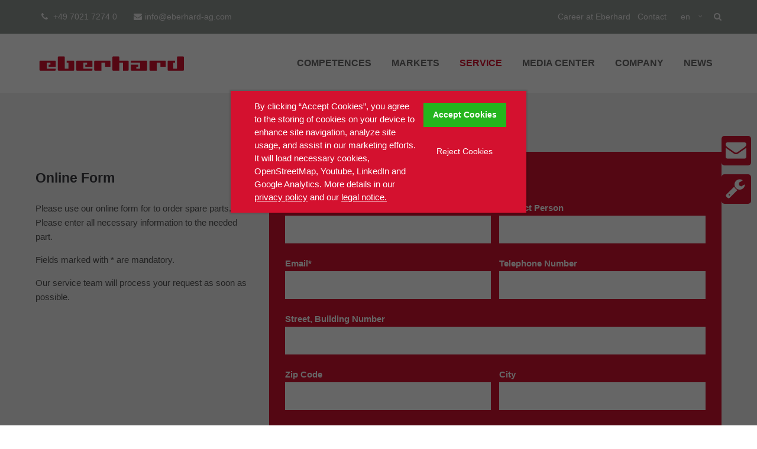

--- FILE ---
content_type: text/html; charset=utf-8
request_url: https://eberhard-ag.com/en/form-spares.html
body_size: 10069
content:
<!DOCTYPE html>
<html lang="en">
<head>
<meta charset="utf-8">
<meta name="viewport" content="width=device-width, initial-scale=1">
<meta name="robots" content="index,follow">
<meta name="description" content="">
<meta name="keywords" content="">
<meta name="generator" content="Contao Open Source CMS">
<!-- Google Tag Manager -->
<script>(function(w,d,s,l,i){w[l]=w[l]||[];w[l].push({'gtm.start':new Date().getTime(),event:'gtm.js'});var f=d.getElementsByTagName(s)[0],j=d.createElement(s),dl=l!='dataLayer'?'&l='+l:'';j.async=!0;j.src='https://www.googletagmanager.com/gtm.js?id='+i+dl;f.parentNode.insertBefore(j,f)})(window,document,'script','dataLayer','GTM-NRM46FT')</script>
<!-- End Google Tag Manager -->
<!-- LinkedIn-->
<script>function initLinkedIn(){_linkedin_partner_id='4074002';window._linkedin_data_partner_ids=window._linkedin_data_partner_ids||[];window._linkedin_data_partner_ids.push(_linkedin_partner_id);(function(l){if(!l){window.lintrk=function(a,b){window.lintrk.q.push([a,b])};window.lintrk.q=[]}
var s=document.getElementsByTagName('script')[0];var b=document.createElement('script');b.type='text/javascript';b.async=!0;b.src='https://snap.licdn.com/li.lms-analytics/insight.min.js';s.parentNode.insertBefore(b,s)})(window.lintrk)}
if(localStorage.getItem('user_privacy_settings')>=3){initLinkedIn()}
jQuery(document).on('Eclipse.user_privacy',function(event,params){if(params.level>=3){initLinkedIn()}})</script>
<!--LinkedIn End-->
<!-- Pipedrive -->
<script>function initPipedrive(){(function(ss,ex){window.ldfdr=window.ldfdr||function(){(ldfdr._q=ldfdr._q||[]).push([].slice.call(arguments))};(function(d,s){fs=d.getElementsByTagName(s)[0];function ce(src){var cs=d.createElement(s);cs.src=src;cs.async=1;fs.parentNode.insertBefore(cs,fs)};ce('https://sc.lfeeder.com/lftracker_v1_'+ss+(ex?'_'+ex:'')+'.js')})(document,'script')})('kn9Eq4RnjBl4RlvP')}
if(localStorage.getItem('user_privacy_settings')>=3){initPipedrive()}
jQuery(document).on('Eclipse.user_privacy',function(event,params){if(params.level>=3){initPipedrive()}})</script>
<!-- Pipedrive End-->
<!--<meta name="viewport" content="height=device-height, width=device-width, initial-scale=1.0, minimum-scale=1.0, maximum-scale=1.0, user-scalable=no, target-densitydpi=device-dpi">-->
<title>Request Spare Parts - Eberhard AG</title>
<base href="https://eberhard-ag.com/">
<link rel="shortcut icon" href="files/cto_layout/img/favicon.ico" type="image/x-icon">
<link rel="apple-touch-icon" href="files/cto_layout/img/apple-touch-icon.png">
<script src="https://code.jquery.com/jquery-1.12.4.min.js"></script>
<link rel="stylesheet" href="assets/css/351e85bcafc8.css">
<link rel="stylesheet" type="text/css" media="screen" href="assets/css/5dbbe6500935.css">
<!-- for better page speed remove this lines (start)-->
<link rel="stylesheet" type="text/css" href="files/cto_layout/css/font-awesome.min.css">
<link rel="stylesheet" type="text/css" href="files/cto_layout/css/framework.css">
<link rel="stylesheet" type="text/css" href="files/cto_layout/css/customelements.css">
<link rel="stylesheet" type="text/css" href="files/cto_layout/css/customcatalog.css">
<link rel="stylesheet" type="text/css" href="files/cto_layout/css/styles.css">
<!-- for better page speed remove this lines (end)-->
<!-- pct_themer module (start)-->
<link id="layout_css" rel="stylesheet" title="theme_css_session" type="text/css" href="files/cto_layout/themedesigner/css/layout_eclipse_transporter_eberhard4fullwidthnav.css?1765899726">
<!-- pct_themer module (end)-->
<link rel="stylesheet" type="text/css" href="files/cto_layout/css/customize.css">
<link rel="stylesheet" type="text/css" href="files/cto_layout/css/print.css" media="print">
<!-- custom scripts -->
<script src="files/cto_layout/scripts/customize.js"></script>
<script src="assets/js/edfa98e4ed1c.js"></script>
<link rel="alternate" hreflang="de" href="https://eberhard-ag.com/de/ersatzteileformular.html">
<link rel="alternate" hreflang="en" href="https://eberhard-ag.com/en/form-spares.html">
<link rel="alternate" hreflang="cz" href="http://eberhard-ag.com/cz/poptavka-nahradnich-dilu.html">
<meta property="og:locale" content="en_US" />
<meta property="og:url" content="https://eberhard-ag.com/en/form-spares.html" />
</head>
<body class="mac chrome blink ch131 content_page themedesigner_active themedesigner_hidden float_left" itemscope itemtype="http://schema.org/WebPage">
<div class="body_top"><div id="offcanvas-top">
<div class="offcanvas-top-inside">
<!--
INSTRUCTIONS:
Create a hidden page with the following articles and fill that with your content.
Article alias:
- offcanvas-col1
- offcanvas-col2
- offcanvas-col3
- offcanvas-col4
-->
<div class="autogrid_wrapper block">
<div class="autogrid one_fourth block"><p class="error">Sorry, item "offcanvas-col1" does not exist.</p></div>
<div class="autogrid one_fourth block"><p class="error">Sorry, item "offcanvas-col2" does not exist.</p></div>
<div class="autogrid one_fourth block"><p class="error">Sorry, item "offcanvas-col3" does not exist.</p></div>
<div class="autogrid one_fourth block"><p class="error">Sorry, item "offcanvas-col4" does not exist.</p></div>
</div>	</div>
</div></div>
<!--[if lt IE 9]><p id="chromeframe">You are using an outdated browser. <a href="http://browsehappy.com/">Upgrade your browser today</a> or <a href="http://www.google.com/chromeframe/?redirect=true">install Google Chrome Frame</a> to better experience this site.</p><![endif]-->
<div>
<!-- Google Tag Manager (noscript) -->
<noscript><iframe src="https://www.googletagmanager.com/ns.html?id=GTM-NRM46FT"
height="0" width="0" style="display:none;visibility:hidden"></iframe></noscript>
<!-- End Google Tag Manager (noscript) -->
<div id="contentwrapper">
<div id="fix-wrapper">
<div id="top-wrapper">
<div id="top">
<div class="inside">
<div class="mod_search"><div class="ce_search_label"><i class="fa fa-search"></i></div></div><div class="mod_socials">
<a href="https://www.facebook.com/EberhardAG/" target="_blank"><i class="fa fa-facebook"></i></a>
<a href="https://www.linkedin.com/company/eberhard-ag" target="_blank"><i class="fa fa-linkedin"></i></a>
<!--<a href="http://www.twitter.com" target="_blank"><i class="fa fa-twitter"></i></a>-->
<a href="https://www.xing.com/companies/eberhardag" target="_blank"><i class="fa fa-xing"></i></a>
<a href="https://www.youtube.com/channel/UCZvQrPTjBBJz8886zKMtlTA" target="_blank"><i class="fa fa-youtube"></i></a>
<a href="https://www.instagram.com/eberhardag/" target="_blank"><i class="fa fa-instagram"></i></a>
</div><div class="mod_langswitcher meta-nav">
<div class="mod_langswitcher_inside">
<span>en</span><img src="files/cto_layout/img/flags/en.svg"  width="20" height="15" alt="">
<ul>
<li class=""><a href="https://eberhard-ag.com/de/ersatzteileformular.html"><span>de</span><img src="files/cto_layout/img/flags/de.svg"  width="20" height="15" alt=""></a></li>
<li class=""><a href="https://eberhard-ag.com/en/form-spares.html"><span>en</span><img src="files/cto_layout/img/flags/en.svg"  width="20" height="15" alt=""></a></li>
<li class=""><a href="http://eberhard-ag.com/cz/poptavka-nahradnich-dilu.html"><span>cz</span></a></li>
</ul>
</div>
</div>
<!-- indexer::stop -->
<nav class="mod_navigation top_metanavi block" itemscope itemtype="http://schema.org/SiteNavigationElement">
<a href="en/form-spares.html#skipNavigation576" class="invisible">Skip navigation</a>
<ul class="vlist level_1">
<li class="mlist   first "><a href="https://karriere.eberhard-ag.com/home.html" title="Career at Eberhard" class="a-level_1   first"><i class="fa-group fa first"></i>Career at Eberhard</a></li>
<li class="mlist last "><a href="en/contact-en.html" title="Contact" class="a-level_1 last"><i class="last"></i>Contact</a></li>
</ul>
<a id="skipNavigation576" class="invisible">&nbsp;</a>
</nav>
<!-- indexer::continue -->
<div class="mod_top_phone meta-nav">
<i class="fa fa-phone"></i> +49 7021 7274 0
</div><div class="mod_top_mail meta-nav">
<a href="mailto:&#105;&#x6E;&#102;&#x6F;&#64;&#x65;&#98;&#x65;&#114;&#x68;&#97;&#x72;&#100;&#x2D;&#97;&#x67;&#46;&#x63;&#111;&#x6D;"><i class="fa fa-envelope"></i>info@eberhard-ag.com</a>
</div>							<hr class="clear">
</div>
<div class="offcanvas-trigger"><span class="line1"></span><span class="line2"></span></div>
</div>
<header id="header" class="header original" itemscope itemtype="http://schema.org/WPHeader">
<div class="inside">
<div class="logo"><a href="./en/home.html"></a></div>
<a id="nav-open-btn" title="Open mobile navigation">&nbsp;</a><div class="mod_langswitcher meta-nav">
<div class="mod_langswitcher_inside">
<span>en</span><img src="files/cto_layout/img/flags/en.svg"  width="20" height="15" alt="">
<ul>
<li class=""><a href="https://eberhard-ag.com/de/ersatzteileformular.html"><span>de</span><img src="files/cto_layout/img/flags/de.svg"  width="20" height="15" alt=""></a></li>
<li class=""><a href="https://eberhard-ag.com/en/form-spares.html"><span>en</span><img src="files/cto_layout/img/flags/en.svg"  width="20" height="15" alt=""></a></li>
<li class=""><a href="http://eberhard-ag.com/cz/poptavka-nahradnich-dilu.html"><span>cz</span></a></li>
</ul>
</div>
</div><div class="mod_socials">
<a href="https://www.facebook.com/EberhardAG/" target="_blank"><i class="fa fa-facebook"></i></a>
<a href="https://www.linkedin.com/company/eberhard-ag" target="_blank"><i class="fa fa-linkedin"></i></a>
<!--<a href="http://www.twitter.com" target="_blank"><i class="fa fa-twitter"></i></a>-->
<a href="https://www.xing.com/companies/eberhardag" target="_blank"><i class="fa fa-xing"></i></a>
<a href="https://www.youtube.com/channel/UCZvQrPTjBBJz8886zKMtlTA" target="_blank"><i class="fa fa-youtube"></i></a>
<a href="https://www.instagram.com/eberhardag/" target="_blank"><i class="fa fa-instagram"></i></a>
</div>
<!-- indexer::stop -->
<nav class="mod_navigation mainmenu block" itemscope itemtype="http://schema.org/SiteNavigationElement">
<a href="en/form-spares.html#skipNavigation155" class="invisible">Skip navigation</a>
<ul class="vlist level_1">
<li class="mlist submenu first megamenu above cols7 ">
<a href="en/competences.html" title="Competences" class="a-level_1 submenu first megamenu above cols7"><span>Competences</span></a>
<ul class="vlist level_2">
<li class="mlist submenu first ">
<a href="en/technology.html" title="Technology" class="a-level_2 submenu first"><span>Technology</span></a>
<ul class="vlist level_3">
<li class="mlist first ">
<a href="en/technologies/PCB-Pin-Insertion.html" title="PCB Pin Insertion" class="a-level_3 first"><span>PCB Pin Insertion</span></a>
</li>
<li class="mlist ">
<a href="en/technologies/Bending.html" title="Pin Insertion and Bending" class="a-level_3"><span>Pin Insertion and Bending</span></a>
</li>
<li class="mlist ">
<a href="en/technologies/tht-assembly.html" title="THT Assembly" class="a-level_3"><span>THT Assembly</span></a>
</li>
<li class="mlist ">
<a href="en/technologies/cpu-socket-pin-insertion.html" title="CPU Socket Pin Insertion" class="a-level_3"><span>CPU Socket Pin Insertion</span></a>
</li>
<li class="mlist ">
<a href="en/technologies/dcb-pin-insertion.html" title="Power Module Pin Insertion" class="a-level_3"><span>Power Module Pin Insertion</span></a>
</li>
<li class="mlist ">
<a href="en/technologies/fuse-box-assembly.html" title="Fuse Box Assembly" class="a-level_3"><span>Fuse Box Assembly</span></a>
</li>
<li class="mlist ">
<a href="en/technologies/Assembly.html" title="Assembly" class="a-level_3"><span>Assembly</span></a>
</li>
<li class="mlist ">
<a href="en/technologies/Inspection.html" title="Inspection" class="a-level_3"><span>Inspection</span></a>
</li>
<li class="mlist ">
<a href="en/technologies/packaging.html" title="Packaging" class="a-level_3"><span>Packaging</span></a>
</li>
<li class="mlist ">
<a href="en/technologies/HandlingandFeeding.html" title="Handling &amp; Feeding" class="a-level_3"><span>Handling & Feeding</span></a>
</li>
<li class="mlist ">
<a href="en/technologies/Marking.html" title="Marking" class="a-level_3"><span>Marking</span></a>
</li>
<li class="mlist ">
<a href="en/technologies/cleaning.html" title="Cleaning" class="a-level_3"><span>Cleaning</span></a>
</li>
<li class="mlist last ">
<a href="en/technologies/overmolding.html" title="Overmolding" class="a-level_3 last"><span>Overmolding</span></a>
</li>
</ul>	</li>
<li class="mlist submenu ">
<a href="en/platforms_ebh.html" title="Platforms" class="a-level_2 submenu"><span>Platforms</span></a>
<ul class="vlist level_3">
<li class="mlist first ">
<a href="en/plattforms_ebhdt/rotary-systems.html" title="Rotary Systems" class="a-level_3 first"><span>Rotary Systems</span></a>
</li>
<li class="mlist ">
<a href="en/plattforms_ebhdt/linear-systems.html" title="Linear Systems" class="a-level_3"><span>Linear Systems</span></a>
</li>
<li class="mlist ">
<a href="en/plattforms_ebhdt/workpiece-carrier-systems.html" title="Workpiece Carrier Systems" class="a-level_3"><span>Workpiece Carrier Systems</span></a>
</li>
<li class="mlist ">
<a href="/en/plattforms_ebhdt/robot-cells.html" title="Robot Cells" class="a-level_3"><span>Robot Cells</span></a>
</li>
<li class="mlist last ">
<a href="en/plattforms_ebhdt/manual-workstations.html" title="Manual Workstations" class="a-level_3 last"><span>Manual Workstations</span></a>
</li>
</ul>	</li>
<li class="mlist submenu last ">
<a href="en/solutions.html" title="Solutions" class="a-level_2 submenu last"><span>Solutions</span></a>
<ul class="vlist level_3">
<li class="mlist first ">
<a href="en/solutions-ebh/single-machines.html" title="Single Machines" class="a-level_3 first"><span>Single Machines</span></a>
</li>
<li class="mlist last ">
<a href="en/solutions-ebh/customized-production-systems.html" title="Customized Production Systems" class="a-level_3 last"><span>Customized Production Systems</span></a>
</li>
</ul>	</li>
</ul>	</li>
<li class="float_left floatbox sibling"><ol class="inner">
<li class="mlist submenu float_left ">
<a href="en/markets.html" title="Exceptional solutions for exceptional industries" class="a-level_1 submenu float_left"><span>Markets</span></a>
<ul class="vlist level_2">
<li class="mlist first ">
<a href="en/markets-ebh/automotive-and-transportation.html" title="Automotive &amp; Transportation" class="a-level_2 first"><span>Automotive & Transportation</span></a>
</li>
<li class="mlist ">
<a href="en/markets-ebh/tele-and-datacommunication.html" title="Tele- &amp; Datacommunication" class="a-level_2"><span>Tele- & Datacommunication</span></a>
</li>
<li class="mlist ">
<a href="en/markets-ebh/industrial-automation.html" title="Industrial Automation" class="a-level_2"><span>Industrial Automation</span></a>
</li>
<li class="mlist last ">
<a href="en/markets-ebh/consumer-electronics-en.html" title="Consumer Electronics" class="a-level_2 last"><span>Consumer Electronics</span></a>
</li>
</ul>	</li>
<li class="mlist submenu trail float_left ">
<a href="en/customer-support.html" title="Customer Support" class="a-level_1 submenu trail float_left"><span>Service</span></a>
<ul class="vlist level_2">
<li class="float_left floatbox sibling"><ol class="inner">
<li class="mlist submenu float_left sibling first ">
<a href="en/support.html" title="Support" class="a-level_2 submenu float_left sibling first"><span>Support</span></a>
<ul class="vlist level_3">
<li class="float_left floatbox sibling"><ol class="inner">
<li class="mlist float_left first ">
<a href="en/support.html#beratung" title="Beratung" class="a-level_3 float_left first"><span>Round-the-clock-support</span></a>
</li>
</ol></li>
<li class="mlist ">
<a href="en/support.html#wartungskonzepte" title="Wartungskonzepte" class="a-level_3"><span>Maintenance Concepts</span></a>
</li>
<li class="mlist ">
<a href="en/support.html#produktionsunterstuetzung" title="Production Support" class="a-level_3"><span>Production Support</span></a>
</li>
<li class="mlist ">
<a href="en/support.html#schulungen" title="Schulungen" class="a-level_3"><span>Training</span></a>
</li>
<li class="mlist last ">
<a href="en/support.html#ersatzteile" title="Ersatzteile" class="a-level_3 last"><span>Spare Parts</span></a>
</li>
</ul>	</li>
<li class="mlist float_left sibling last ">
<a href="en/retrofit-en.html" title="Service-Center" class="a-level_2 float_left sibling last"><span>Retrofit</span></a>
</li>
</ol></li>
</ul>	</li>
</ol></li>
<li class="float_right floatbox sibling"><ol class="inner">
<li class="mlist submenu float_right ">
<a href="en/media-center.html" title="Media Center" class="a-level_1 submenu float_right"><span>Media Center</span></a>
<ul class="vlist level_2">
<li class="float_right floatbox sibling"><ol class="inner">
<li class="mlist float_right first ">
<a href="en/brochures_datasheets.html" title="Brochures and Datasheets" class="a-level_2 float_right first"><span>Brochures and Datasheets</span></a>
</li>
<li class="mlist float_right ">
<a href="en/publications.html" title="Publications" class="a-level_2 float_right"><span>Publications</span></a>
</li>
<li class="mlist float_right last ">
<a href="en/documents.html" title="Documents" class="a-level_2 float_right last"><span>Documents</span></a>
</li>
</ol></li>
</ul>	</li>
<li class="mlist submenu float_right ">
<a href="en/company.html" title="About our Company" class="a-level_1 submenu float_right"><span>Company</span></a>
<ul class="vlist level_2">
<li class="mlist first ">
<a href="en/company.html#mission-statement" title="Mission Statement" class="a-level_2 first"><span>Mission Statement</span></a>
</li>
<li class="mlist ">
<a href="en/company.html#environment" title="Quality and Environment" class="a-level_2"><span>Quality and Environment</span></a>
</li>
<li class="mlist ">
<a href="en/company.html#figures" title="Eberhard in Figures" class="a-level_2"><span>Eberhard in Figures</span></a>
</li>
<li class="mlist last ">
<a href="en/company.html#history" title="History" class="a-level_2 last"><span>History</span></a>
</li>
</ul>	</li>
</ol></li>
<li class="mlist ">
<a href="en/news.html" title="News" class="a-level_1"><span>News</span></a>
</li>
<li class="mlist karriere-mobile-link last ">
<a href="https://karriere.eberhard-ag.com/" title="Carreer" class="a-level_1 karriere-mobile-link last" target="_blank" rel="noreferrer noopener"><span>Carreer</span></a>
</li>
</ul>
<a id="skipNavigation155" class="invisible">&nbsp;</a>
</nav>
<!-- indexer::continue -->
<div class="smartmenu">
<div class="smartmenu-trigger"><span class="line"></span></div>
</div>						<div class="clear"></div>
</div>
</header>
<div class="clear"></div>
</div>
</div>
<div id="slider">
<div class="inside">
</div>
</div>
<!-- indexer::stop -->
<div class="mod_breadcrumb block">
<ul itemprop="breadcrumb" itemscope itemtype="http://schema.org/BreadcrumbList">
<li class="first" itemscope itemtype="http://schema.org/ListItem" itemprop="itemListElement"><a href="en/home.html" title="Eberhard AG" itemprop="item"><span itemprop="name">Eberhard AG EN</span></a><meta itemprop="position" content="1"></li>
<li itemscope itemtype="http://schema.org/ListItem" itemprop="itemListElement"><a href="en/customer-support.html" title="Customer Support" itemprop="item"><span itemprop="name">Service</span></a><meta itemprop="position" content="2"></li>
<li class="active last">Request Spare Parts</li>
</ul>
</div>
<!-- indexer::continue -->
<div id="wrapper">
<div id="container">
<section id="main" itemscope itemtype="http://schema.org/WebPageElement" itemprop="mainContentOfPage">
<div class="inside">
<div class="mod_article bg-lightgray first last fullwidth boxed-content block" id="service-formular">
<div class="contentwrap">
<div id="autogrid_wrapper_92513" class="autogrid_wrapper cte block"><div class="inner">
<div class="ce_text mt-xs autogrid-id_92513 autogrid-type_cte n0 one_third autogrid-first blockgrid_start autogrid first block">
<h4>Online Form</h4>
<p>Please use our online form for to order spare parts. Please enter all necessary information to the needed part.</p>
<p>Fields marked with * are mandatory.</p>
<p>Our service team will process your request as soon as possible.</p>
</div>
<!-- indexer::stop -->
<div class="ce_form service autogrid-id_67 autogrid-type_cte n0 two_third autogrid-last blockgrid_stop autogrid last block">
<form action="en/form-spares.html" method="post" enctype="multipart/form-data" class="style2">
<div class="formbody">
<input type="hidden" name="FORM_SUBMIT" value="auto_form_67">
<input type="hidden" name="REQUEST_TOKEN" value="N_w0aokVaYCbmRwZnudShIMo0nnkxtVNUb5kVZGBMrg">
<input type="hidden" name="MAX_FILE_SIZE" value="500000">
<div class="widget widget-explanation explanation">
<h4>Request Spare parts</h4></div>
<div id="autogrid_wrapper_667" class="autogrid_wrapper formfield block"><div class="inner"><div class="autogrid-first n2 one_half autogrid_mode_auto break odd autogrid block">
<div class="widget widget-text mandatory">
<label for="ctrl_667" class="mandatory">
<span class="invisible">Mandatory field </span>Company<span class="mandatory">*</span>
</label>
<input type="text" name="Company" id="ctrl_667" class="text mandatory" value="" required>
</div>
</div><div class="autogrid-last n2 one_half autogrid_mode_auto even autogrid block">
<div class="widget widget-text">
<label for="ctrl_668">
Contact Person          </label>
<input type="text" name="Contact_Person" id="ctrl_668" class="text" value="">
</div>
</div></div><div class="clear autogrid_clear"></div></div><div id="autogrid_wrapper_669" class="autogrid_wrapper formfield block"><div class="inner"><div class="autogrid-first n2 one_half autogrid_mode_auto break odd autogrid block">
<div class="widget widget-text mandatory">
<label for="ctrl_669" class="mandatory">
<span class="invisible">Mandatory field </span>Email<span class="mandatory">*</span>
</label>
<input type="email" name="email" id="ctrl_669" class="text mandatory" value="" required>
</div>
</div><div class="autogrid-last n2 one_half autogrid_mode_auto even autogrid block">
<div class="widget widget-text">
<label for="ctrl_670">
Telephone Number          </label>
<input type="tel" name="phone" id="ctrl_670" class="text" value="">
</div>
</div></div><div class="clear autogrid_clear"></div></div><div id="autogrid_wrapper_671" class="autogrid_wrapper formfield block"><div class="inner"><div class="autogrid-first autogrid-last n1 autogrid_mode_auto break odd autogrid block full">
<div class="widget widget-text">
<label for="ctrl_671">
Street, Building Number          </label>
<input type="text" name="Street_Building" id="ctrl_671" class="text" value="">
</div>
</div></div><div class="clear autogrid_clear"></div></div><div id="autogrid_wrapper_672" class="autogrid_wrapper formfield block"><div class="inner"><div class="autogrid-first n2 one_half autogrid_mode_auto break even autogrid block">
<div class="widget widget-text">
<label for="ctrl_672">
Zip Code          </label>
<input type="text" name="ZIP" id="ctrl_672" class="text" value="">
</div>
</div><div class="autogrid-last n2 one_half autogrid_mode_auto odd autogrid block">
<div class="widget widget-text">
<label for="ctrl_673">
City          </label>
<input type="text" name="city" id="ctrl_673" class="text" value="">
</div>
</div></div><div class="clear autogrid_clear"></div></div><div id="autogrid_wrapper_674" class="autogrid_wrapper formfield block"><div class="inner"><div class="autogrid-first autogrid-last n1 autogrid_mode_auto break even autogrid block full">
<div class="widget widget-textarea mandatory">
<label for="ctrl_674" class="mandatory">
<span class="invisible">Mandatory field </span>Machine Label<span class="mandatory">*</span>
</label>
 <textarea name="Machine_label" id="ctrl_674" class="textarea mandatory" rows="2" cols="20" required placeholder="(You can find the machine label next to the main switch (on/off) at the electric cabinet of the machine)"></textarea>
</div>
</div></div><div class="clear autogrid_clear"></div></div><div id="autogrid_wrapper_675" class="autogrid_wrapper formfield block"><div class="inner"><div class="autogrid-first n2 one_half autogrid_mode_auto break odd autogrid block">
<div class="widget widget-text mandatory">
<label for="ctrl_675" class="mandatory">
<span class="invisible">Mandatory field </span>Part Number<span class="mandatory">*</span>
</label>
<input type="text" name="Part_no" id="ctrl_675" class="text mandatory" value="" required>
</div>
</div><div class="autogrid-last n2 one_half autogrid_mode_auto even autogrid block">
<div class="widget widget-text">
<label for="ctrl_676">
Quantity          </label>
<input type="number" name="quantity" id="ctrl_676" class="text" value="" step="any">
</div>
</div></div><div class="clear autogrid_clear"></div></div><div id="autogrid_wrapper_677" class="autogrid_wrapper formfield block"><div class="inner"><div class="autogrid-first n3 one_third autogrid_mode_auto break odd autogrid block">
<div class="widget widget-select select">
<label for="ctrl_677" class="select">
Delivery Partner          </label>
<select name="Delivery_partner" id="ctrl_677" class="select">
<option value="UPS">UPS</option>
<option value="FedEx">FedEx</option>
<option value="DHL">DHL</option>
<option value="other">other</option>
</select>
</div>
</div><div class="n3 one_third autogrid_mode_auto even autogrid block">
<div class="widget widget-select select mandatory">
<label for="ctrl_678" class="select mandatory">
<span class="invisible">Mandatory field </span>Delivery Time<span class="mandatory">*</span>
</label>
<select name="delivery_time" id="ctrl_678" class="select mandatory" required>
<option value="Express">Express</option>
<option value="Express Plus">Express Plus</option>
</select>
</div>
</div><div class="autogrid-last n3 one_third autogrid_mode_auto odd autogrid block">
<div class="widget widget-text">
<label for="ctrl_679">
Delivery Period          </label>
<input type="text" name="Delivery_period" id="ctrl_679" class="text" value="">
</div>
</div></div><div class="clear autogrid_clear"></div></div>
<div class="widget widget-textarea mandatory">
<label for="ctrl_680" class="mandatory">
<span class="invisible">Mandatory field </span>Your Message<span class="mandatory">*</span>
</label>
 <textarea name="description" id="ctrl_680" class="textarea mandatory" rows="6" cols="40" required></textarea>
</div>
<div class="widget widget-upload">
<label for="ctrl_681">
Upload file &#40;max. 5MB&#41;          </label>
<input type="file" name="upload" id="ctrl_681" class="upload">
</div>
<div class="widget widget-checkbox mandatory">
<fieldset id="ctrl_682" class="checkbox_container mandatory">
<input type="hidden" name="Privacy_policy" value="">
<span><input type="checkbox" name="Privacy_policy" id="opt_682_0" class="checkbox" value="accepted" required> <label id="lbl_682_0" for="opt_682_0">By submitting your message, you accept the <a target="_blank"  href="https://www.eberhard-ag.com/en/privacy-en.html">privacy policy</a> of Eberhard AG Automation- und Montagetechnik.</label></span>
</fieldset>
</div>
<div class="widget widget-checkbox">
<fieldset id="ctrl_683" class="checkbox_container">
<input type="hidden" name="cc" value="">
<span><input type="checkbox" name="cc" id="opt_683_0" class="checkbox" value="cc"> <label id="lbl_683_0" for="opt_683_0">I want to receive a copy of this message</label></span>
</fieldset>
</div>
<div class="widget widget-captcha mandatory">
<label for="ctrl_684">
<span class="invisible">Mandatory field </span>Security Check<span class="mandatory">*</span>
</label>
<input type="text" name="c80359d8a79f4bf0c799b30637de5b8b3" id="ctrl_684" class="captcha mandatory" value="" aria-describedby="captcha_text_684" placeholder="Please enter the result" maxlength="2" required>
<span id="captcha_text_684" class="captcha_text">&#80;&#x6C;&#101;&#x61;&#115;&#x65;&#32;&#x63;&#97;&#x6C;&#99;&#x75;&#108;&#x61;&#116;&#x65;&#32;&#x35;&#32;&#x70;&#108;&#x75;&#115;&#x20;&#51;&#x2E;</span>
<div style="display:none">
<label for="ctrl_684_hp">Do not fill in this field</label>
<input type="text" name="c80359d8a79f4bf0c799b30637de5b8b3_name" id="ctrl_684_hp" value="">
</div>
<script>(function(){var e=document.getElementById('ctrl_684'),p=e.parentNode,f=p.parentNode;if('fieldset'===f.nodeName.toLowerCase()&&1===f.children.length){p=f}
e.required=!1;p.style.display='none';setTimeout(function(){e.value='8'},5000)})()</script>
</div>
<div class="widget widget-submit">
<button type="submit" id="ctrl_685" class="submit">SEND MESSAGE</button>
</div>
</div>
</form>
</div>
<!-- indexer::continue -->
<div class="clear autogrid_clear"></div></div><div class="clear autogrid_clear"></div></div>
</div>
</div>							</div>
</section>
</div>
</div>
<footer id="footer" itemscope itemtype="http://schema.org/WPFooter">
<div class="inside">
<!--
INSTRUCTIONS:
Create a hidden page with the following articles and fill that with your content.
Article alias:
- footer-col1
- footer-col2
- footer-col3
- footer-col4
-->
<div class="autogrid_wrapper block">
<div class="autogrid one_fourth footer-col1 block"><h4 class="ce_headline first">
Contact</h4>
<p><strong>Eberhard AG</strong><br>Automations- und Montagetechnik<br>Auchtertstrasse 35<br>73278 Schlierbach</p>
<p>
<div class="ce_iconbox block version3 xsmall mt-default mb-default mt-default-s mt-default-s">
<div class="ce_iconbox_outside" style="">
<div class="ce_iconbox_inside">
<i class="fa fa-phone"></i>
<div class="ce_iconbox_cwrapper">
<div class="content"><p></p>
<p>+49 7021 7274 0</p>
<p>  </p></div>
</div>
</div>
</div>
</div>
<div class="ce_iconbox block version3 xsmall mt-default mb-default mt-default-s mt-default-s">
<div class="ce_iconbox_outside" style="">
<div class="ce_iconbox_inside">
<i class="fa-print fa"></i>
<div class="ce_iconbox_cwrapper">
<div class="content"><p></p>
<p>+49 7021 7274 23</p>
<p>  </p></div>
</div>
</div>
</div>
</div>
<div class="ce_iconbox block version3 xsmall mt-default mb-default mt-default-s mt-default-s">
<div class="ce_iconbox_outside" style="">
<div class="ce_iconbox_inside">
<i class="fa-envelope-o fa"></i>
<div class="ce_iconbox_cwrapper">
<div class="content"><p></p>
<p><a href="mailto:info@eberhard-ag.com">info@eberhard-ag.com</a></p>
<p>  </p></div>
</div>
</div>
</div>
</div>
<div class="mod_socials">
<a href="https://www.facebook.com/EberhardAG/" target="_blank"><i class="fa fa-facebook"></i></a>
<a href="https://www.linkedin.com/company/eberhard-ag" target="_blank"><i class="fa fa-linkedin"></i></a>
<!--<a href="http://www.twitter.com" target="_blank"><i class="fa fa-twitter"></i></a>-->
<a href="https://www.xing.com/companies/eberhardag" target="_blank"><i class="fa fa-xing"></i></a>
<a href="https://www.youtube.com/channel/UCZvQrPTjBBJz8886zKMtlTA" target="_blank"><i class="fa fa-youtube"></i></a>
<a href="https://www.instagram.com/eberhardag/" target="_blank"><i class="fa fa-instagram"></i></a>
</div>
</div>
<div class="autogrid one_fourth footer-col2 block"><div class="ce_text first last block">
<h4>Career</h4>
<p> </p>
<ul>
<li><a href="https://eberhard-ag.mhmhr.com/index" target="_blank" rel="noopener">Applicant Portal</a></li>
<li><a href="https://karriere.eberhard-ag.com/berufserfahrene.html" target="_blank" rel="noopener">Experienced Experts</a></li>
<li><a href="https://karriere.eberhard-ag.com/berufseinsteiger-absolventen.html" target="_blank" rel="noopener">Young Professionals and Graduates</a></li>
<li><a href="https://karriere.eberhard-ag.com/schuelerundstudenten.html" target="_blank" rel="noopener">Students</a></li>
</ul>
<p> </p>
</div>
</div>
<div class="autogrid one_fourth footer-col3 block"><div class="ce_text first last block">
<h4>Customer Support</h4>
<p> </p>
<ul>
<li><a href="en/customer-support.html">Support</a></li>
<li><a href="en/retrofit-en.html">Retrofit</a></li>
<li><a href="en/service-form.html">Service Form</a></li>
<li><a href="en/form-spares.html">Spare Parts</a></li>
<li><a href="files/dokumente/Retourenschein-Return%20Form.pdf" target="_blank" rel="noopener">Return Form</a></li>
<li><a href="files/dokumente/AGB-EN.pdf" target="_blank" rel="noopener">General Terms and Conditions of Sale and Supply</a></li>
<!--<li><a href="&#123;&#123;file::3e0364dc-df76-11e8-8b03-deadb01c25d0&#125;&#125;" target="_blank" rel="noopener">Einkaufsbedingungen</a></li>--></ul>
<p></p>
<p> </p>
</div>
</div>
<div class="autogrid one_fourth footer-col4 block"><div class="mod_article fullwidth block" id="article-12887">
<div class="ce_text first last block">
<h4>Competences</h4>
<p> </p>
<ul>
<li><a href="en/markets.html">Markets</a></li>
<li><a href="en/technology.html">Technology</a></li>
<li><a href="en/platforms_ebh.html">Platforms</a></li>
<li><a href="en/solutions.html">Solutions</a></li>
</ul>
<p></p>
<p> </p>
</div>
</div></div>
</div>						<a href="en/form-spares.html#contentwrapper" class="totop"></a>
</div>
</footer>
<div id="bottom">
<div class="inside">
<div class="left">© 1964 - 2025 Eberhard AG - High Performance Automation.</div>
<div class="right"><a href="en/contact-en.html">Contact</a><a href="en/privacy.html">Privacy Policy</a><a href="en/imprint.html">Legal Notice</a></div>
</div>
</div>
</div>
</div>
<div class="body_bottom">
<div id="cookiebar_optin_219" class="mod_cookiebar_optin_slim">
<div class="cookiebar_slim_overlay"></div>
<div class="cookiebar_slim">
<div class="boxed-content">
<div class="contentwrap">
<div class="autogrid_wrapper block">
<div class="autogrid two_third block content">By clicking “Accept Cookies”, you agree to the storing of cookies on your device to enhance site navigation, analyze site usage, and assist in our marketing efforts. It will load necessary cookies, OpenStreetMap, Youtube, LinkedIn and Google Analytics. More details in our <a rel="nofollow" href="en/privacy.html">privacy policy</a> and our <a rel="nofollow" href="en/imprint.html">legal notice.</a></div>
<div class="autogrid one_third block buttons">
<div class="ce_hyperlink cookiebar_button cookiebar_agree"><a rel="nofollow" data-privacy="3" href="">Accept Cookies</a></div>
<div class="ce_hyperlink cookiebar_button cookiebar_disagree"><a rel="nofollow" data-privacy="0" href="javascript: alert('We need cookies.')">Reject Cookies</a></div>
</div>
</div>
</div>
</div>
</div>
</div>
<script>jQuery(document).ready(function(){var privacy=localStorage.getItem('user_privacy_settings');var privacy_cookie=document.cookie;if(privacy==undefined||privacy==''||privacy==null||privacy_cookie.indexOf('user_privacy_settings')<0){jQuery('#cookiebar_optin_219').addClass('open');jQuery('body').addClass('cookiebar_open');setTimeout(function(){jQuery('body').css('padding-bottom',jQuery('.cookiebar_slim').outerHeight()+'px')},800);privacy=-1}
if(window.location.search.indexOf('clear_privacy_settings')>=0){localStorage.removeItem('user_privacy_settings');jQuery.removeCookie('user_privacy_settings',{path:'/'});jQuery(document).trigger('Eclipse.clear_privacy_settings',{});console.log('Privacy settings cleared');location.href=window.location.origin+window.location.pathname}
jQuery('body').addClass('privacy_setting_'+privacy);jQuery('#cookiebar_optin_219 .cookiebar_button a').click(function(e){e.preventDefault();var privacy=jQuery(this).data('privacy');localStorage.setItem('user_privacy_settings',privacy);jQuery.cookie('user_privacy_settings',privacy,{expires:30,path:'/'});jQuery('body').addClass('privacy_setting_'+privacy);jQuery('body').removeClass('privacy_setting_-1');setTimeout(function(){jQuery(document).trigger('Eclipse.user_privacy',{'level':privacy})},500)})});jQuery(document).on('Eclipse.user_privacy',function(event,params){if(params.level>=0){jQuery('#cookiebar_optin_219').removeClass('open');jQuery('body').removeClass('cookiebar_open');jQuery('body').css('padding-bottom','0');jQuery.ajax({url:location.href,data:{'user_privacy_settings':params.level,'tstamp':Math.round(new Date().getTime()/1000)}})}});jQuery(window).resize(function(){jQuery('body').css('padding-bottom',jQuery('.cookiebar_slim').outerHeight()+'px')})</script>
<!-- indexer::stop -->
<div class="smartmenu-content">
<div class="mod_navigation">
<div class="smartmenu-scrollable">
<div class="smartmenu-table">
<ul class="vlist level_1">
<li class="mlist submenu first "><a href="en/competences.html" title="Competences" class="a-level_1 submenu first">Competences</a><span class="subitems_trigger"></span><ul class="vlist level_2">
<li class="mlist submenu first "><a href="en/technology.html" title="Technology" class="a-level_2 submenu first">Technology</a><span class="subitems_trigger"></span><ul class="vlist level_3">
<li class="mlist first "><a href="en/technologies/PCB-Pin-Insertion.html" title="PCB Pin Insertion" class="a-level_3 first">PCB Pin Insertion</a></li>
<li class="mlist "><a href="en/technologies/Bending.html" title="Pin Insertion and Bending" class="a-level_3">Pin Insertion and Bending</a></li>
<li class="mlist "><a href="en/technologies/tht-assembly.html" title="THT Assembly" class="a-level_3">THT Assembly</a></li>
<li class="mlist "><a href="en/technologies/cpu-socket-pin-insertion.html" title="CPU Socket Pin Insertion" class="a-level_3">CPU Socket Pin Insertion</a></li>
<li class="mlist "><a href="en/technologies/dcb-pin-insertion.html" title="Power Module Pin Insertion" class="a-level_3">Power Module Pin Insertion</a></li>
<li class="mlist "><a href="en/technologies/fuse-box-assembly.html" title="Fuse Box Assembly" class="a-level_3">Fuse Box Assembly</a></li>
<li class="mlist "><a href="en/technologies/Assembly.html" title="Assembly" class="a-level_3">Assembly</a></li>
<li class="mlist "><a href="en/technologies/Inspection.html" title="Inspection" class="a-level_3">Inspection</a></li>
<li class="mlist "><a href="en/technologies/packaging.html" title="Packaging" class="a-level_3">Packaging</a></li>
<li class="mlist "><a href="en/technologies/HandlingandFeeding.html" title="Handling &amp; Feeding" class="a-level_3">Handling & Feeding</a></li>
<li class="mlist "><a href="en/technologies/Marking.html" title="Marking" class="a-level_3">Marking</a></li>
<li class="mlist "><a href="en/technologies/cleaning.html" title="Cleaning" class="a-level_3">Cleaning</a></li>
<li class="mlist last "><a href="en/technologies/overmolding.html" title="Overmolding" class="a-level_3 last">Overmolding</a></li>
</ul>
</li>
<li class="mlist submenu "><a href="en/platforms_ebh.html" title="Platforms" class="a-level_2 submenu">Platforms</a><span class="subitems_trigger"></span><ul class="vlist level_3">
<li class="mlist first "><a href="en/plattforms_ebhdt/rotary-systems.html" title="Rotary Systems" class="a-level_3 first">Rotary Systems</a></li>
<li class="mlist "><a href="en/plattforms_ebhdt/linear-systems.html" title="Linear Systems" class="a-level_3">Linear Systems</a></li>
<li class="mlist "><a href="en/plattforms_ebhdt/workpiece-carrier-systems.html" title="Workpiece Carrier Systems" class="a-level_3">Workpiece Carrier Systems</a></li>
<li class="mlist "><a href="/en/plattforms_ebhdt/robot-cells.html" title="Robot Cells" class="a-level_3">Robot Cells</a></li>
<li class="mlist last "><a href="en/plattforms_ebhdt/manual-workstations.html" title="Manual Workstations" class="a-level_3 last">Manual Workstations</a></li>
</ul>
</li>
<li class="mlist submenu last "><a href="en/solutions.html" title="Solutions" class="a-level_2 submenu last">Solutions</a><span class="subitems_trigger"></span><ul class="vlist level_3">
<li class="mlist first "><a href="en/solutions-ebh/single-machines.html" title="Single Machines" class="a-level_3 first">Single Machines</a></li>
<li class="mlist last "><a href="en/solutions-ebh/customized-production-systems.html" title="Customized Production Systems" class="a-level_3 last">Customized Production Systems</a></li>
</ul>
</li>
</ul>
</li>
<li class="mlist submenu float_left "><a href="en/markets.html" title="Exceptional solutions for exceptional industries" class="a-level_1 submenu float_left">Markets</a><span class="subitems_trigger"></span><ul class="vlist level_2">
<li class="mlist first "><a href="en/markets-ebh/automotive-and-transportation.html" title="Automotive &amp; Transportation" class="a-level_2 first">Automotive & Transportation</a></li>
<li class="mlist "><a href="en/markets-ebh/tele-and-datacommunication.html" title="Tele- &amp; Datacommunication" class="a-level_2">Tele- & Datacommunication</a></li>
<li class="mlist "><a href="en/markets-ebh/industrial-automation.html" title="Industrial Automation" class="a-level_2">Industrial Automation</a></li>
<li class="mlist last "><a href="en/markets-ebh/consumer-electronics-en.html" title="Consumer Electronics" class="a-level_2 last">Consumer Electronics</a></li>
</ul>
</li>
<li class="mlist submenu trail float_left "><a href="en/customer-support.html" title="Customer Support" class="a-level_1 submenu trail float_left">Service</a><span class="subitems_trigger"></span><ul class="vlist level_2">
<li class="mlist submenu float_left sibling first "><a href="en/support.html" title="Support" class="a-level_2 submenu float_left sibling first">Support</a><span class="subitems_trigger"></span><ul class="vlist level_3">
<li class="mlist float_left first "><a href="en/support.html#beratung" title="Beratung" class="a-level_3 float_left first">Round-the-clock-support</a></li>
<li class="mlist "><a href="en/support.html#wartungskonzepte" title="Wartungskonzepte" class="a-level_3">Maintenance Concepts</a></li>
<li class="mlist "><a href="en/support.html#produktionsunterstuetzung" title="Production Support" class="a-level_3">Production Support</a></li>
<li class="mlist "><a href="en/support.html#schulungen" title="Schulungen" class="a-level_3">Training</a></li>
<li class="mlist last "><a href="en/support.html#ersatzteile" title="Ersatzteile" class="a-level_3 last">Spare Parts</a></li>
</ul>
</li>
<li class="mlist float_left sibling last "><a href="en/retrofit-en.html" title="Service-Center" class="a-level_2 float_left sibling last">Retrofit</a></li>
</ul>
</li>
<li class="mlist submenu float_right "><a href="en/media-center.html" title="Media Center" class="a-level_1 submenu float_right">Media Center</a><span class="subitems_trigger"></span><ul class="vlist level_2">
<li class="mlist float_right first "><a href="en/brochures_datasheets.html" title="Brochures and Datasheets" class="a-level_2 float_right first">Brochures and Datasheets</a></li>
<li class="mlist float_right "><a href="en/publications.html" title="Publications" class="a-level_2 float_right">Publications</a></li>
<li class="mlist float_right last "><a href="en/documents.html" title="Documents" class="a-level_2 float_right last">Documents</a></li>
</ul>
</li>
<li class="mlist submenu float_right "><a href="en/company.html" title="About our Company" class="a-level_1 submenu float_right">Company</a><span class="subitems_trigger"></span><ul class="vlist level_2">
<li class="mlist first "><a href="en/company.html#mission-statement" title="Mission Statement" class="a-level_2 first">Mission Statement</a></li>
<li class="mlist "><a href="en/company.html#environment" title="Quality and Environment" class="a-level_2">Quality and Environment</a></li>
<li class="mlist "><a href="en/company.html#figures" title="Eberhard in Figures" class="a-level_2">Eberhard in Figures</a></li>
<li class="mlist last "><a href="en/company.html#history" title="History" class="a-level_2 last">History</a></li>
</ul>
</li>
<li class="mlist "><a href="en/news.html" title="News" class="a-level_1">News</a></li>
<li class="mlist karriere-mobile-link last "><a href="https://karriere.eberhard-ag.com/" title="Carreer" class="a-level_1 karriere-mobile-link last" target="_blank" rel="noreferrer noopener">Carreer</a></li>
</ul>
</div>
</div>
<div class="smartmenu-close"></div>
</div>
</div>
<!-- indexer::continue -->
<div class="mod_search meta-nav block">
<div id="search_583" class="search-content">
<div class="label">Search</div>					<form action="en/search-results.html" method="get">
<div class="formbody">
<label for="ctrl_keywords_583" class="invisible">Keywords</label>
<input type="search" name="keywords" id="ctrl_keywords_583" class="text" value="">
<input type="submit" id="ctrl_submit_583" class="submit" value="Search">
</div>
</form>
<div class="close-window"><i class="fa fa-close"></i></div>
</div>
</div>
<script>jQuery(document).ready(function(){jQuery('.ce_search_label').click(function(){setTimeout(function(){jQuery('#search_583 input[name="keywords"]').focus()},800)})})</script>
<!-- indexer::stop -->
<nav class="mod_navigation block" id="mobnav" itemscope itemtype="http://schema.org/SiteNavigationElement">
<a href="en/form-spares.html#skipNavigation261" class="invisible">Skip navigation</a>
<ul class="vlist level_1">
<li class="mlist submenu first "><a href="en/competences.html" title="Competences" class="a-level_1 submenu first"><i class="submenu first"></i>Competences</a><ul class="vlist level_2">
<li class="mlist submenu first "><a href="en/technology.html" title="Technology" class="a-level_2 submenu first"><i class="submenu first"></i>Technology</a><ul class="vlist level_3">
<li class="mlist first "><a href="en/technologies/PCB-Pin-Insertion.html" title="PCB Pin Insertion" class="a-level_3 first"><i class="first"></i>PCB Pin Insertion</a></li>
<li class="mlist "><a href="en/technologies/Bending.html" title="Pin Insertion and Bending" class="a-level_3"><i class=""></i>Pin Insertion and Bending</a></li>
<li class="mlist "><a href="en/technologies/tht-assembly.html" title="THT Assembly" class="a-level_3"><i class=""></i>THT Assembly</a></li>
<li class="mlist "><a href="en/technologies/cpu-socket-pin-insertion.html" title="CPU Socket Pin Insertion" class="a-level_3"><i class=""></i>CPU Socket Pin Insertion</a></li>
<li class="mlist "><a href="en/technologies/dcb-pin-insertion.html" title="Power Module Pin Insertion" class="a-level_3"><i class=""></i>Power Module Pin Insertion</a></li>
<li class="mlist "><a href="en/technologies/fuse-box-assembly.html" title="Fuse Box Assembly" class="a-level_3"><i class=""></i>Fuse Box Assembly</a></li>
<li class="mlist "><a href="en/technologies/Assembly.html" title="Assembly" class="a-level_3"><i class=""></i>Assembly</a></li>
<li class="mlist "><a href="en/technologies/Inspection.html" title="Inspection" class="a-level_3"><i class=""></i>Inspection</a></li>
<li class="mlist "><a href="en/technologies/packaging.html" title="Packaging" class="a-level_3"><i class=""></i>Packaging</a></li>
<li class="mlist "><a href="en/technologies/HandlingandFeeding.html" title="Handling &amp; Feeding" class="a-level_3"><i class=""></i>Handling & Feeding</a></li>
<li class="mlist "><a href="en/technologies/Marking.html" title="Marking" class="a-level_3"><i class=""></i>Marking</a></li>
<li class="mlist "><a href="en/technologies/cleaning.html" title="Cleaning" class="a-level_3"><i class=""></i>Cleaning</a></li>
<li class="mlist last "><a href="en/technologies/overmolding.html" title="Overmolding" class="a-level_3 last"><i class="last"></i>Overmolding</a></li>
</ul>
</li>
<li class="mlist submenu "><a href="en/platforms_ebh.html" title="Platforms" class="a-level_2 submenu"><i class="submenu"></i>Platforms</a><ul class="vlist level_3">
<li class="mlist first "><a href="en/plattforms_ebhdt/rotary-systems.html" title="Rotary Systems" class="a-level_3 first"><i class="first"></i>Rotary Systems</a></li>
<li class="mlist "><a href="en/plattforms_ebhdt/linear-systems.html" title="Linear Systems" class="a-level_3"><i class=""></i>Linear Systems</a></li>
<li class="mlist "><a href="en/plattforms_ebhdt/workpiece-carrier-systems.html" title="Workpiece Carrier Systems" class="a-level_3"><i class=""></i>Workpiece Carrier Systems</a></li>
<li class="mlist "><a href="/en/plattforms_ebhdt/robot-cells.html" title="Robot Cells" class="a-level_3"><i class=""></i>Robot Cells</a></li>
<li class="mlist last "><a href="en/plattforms_ebhdt/manual-workstations.html" title="Manual Workstations" class="a-level_3 last"><i class="last"></i>Manual Workstations</a></li>
</ul>
</li>
<li class="mlist submenu last "><a href="en/solutions.html" title="Solutions" class="a-level_2 submenu last"><i class="submenu last"></i>Solutions</a><ul class="vlist level_3">
<li class="mlist first "><a href="en/solutions-ebh/single-machines.html" title="Single Machines" class="a-level_3 first"><i class="first"></i>Single Machines</a></li>
<li class="mlist last "><a href="en/solutions-ebh/customized-production-systems.html" title="Customized Production Systems" class="a-level_3 last"><i class="last"></i>Customized Production Systems</a></li>
</ul>
</li>
</ul>
</li>
<li class="mlist submenu float_left "><a href="en/markets.html" title="Exceptional solutions for exceptional industries" class="a-level_1 submenu float_left"><i class="submenu float_left"></i>Markets</a><ul class="vlist level_2">
<li class="mlist first "><a href="en/markets-ebh/automotive-and-transportation.html" title="Automotive &amp; Transportation" class="a-level_2 first"><i class="first"></i>Automotive & Transportation</a></li>
<li class="mlist "><a href="en/markets-ebh/tele-and-datacommunication.html" title="Tele- &amp; Datacommunication" class="a-level_2"><i class=""></i>Tele- & Datacommunication</a></li>
<li class="mlist "><a href="en/markets-ebh/industrial-automation.html" title="Industrial Automation" class="a-level_2"><i class=""></i>Industrial Automation</a></li>
<li class="mlist last "><a href="en/markets-ebh/consumer-electronics-en.html" title="Consumer Electronics" class="a-level_2 last"><i class="last"></i>Consumer Electronics</a></li>
</ul>
</li>
<li class="mlist submenu trail float_left "><a href="en/customer-support.html" title="Customer Support" class="a-level_1 submenu trail float_left"><i class="submenu trail float_left"></i>Service</a><ul class="vlist level_2">
<li class="mlist submenu float_left sibling first "><a href="en/support.html" title="Support" class="a-level_2 submenu float_left sibling first"><i class="submenu float_left sibling first"></i>Support</a><ul class="vlist level_3">
<li class="mlist float_left first "><a href="en/support.html#beratung" title="Beratung" class="a-level_3 float_left first"><i class="float_left first"></i>Round-the-clock-support</a></li>
<li class="mlist "><a href="en/support.html#wartungskonzepte" title="Wartungskonzepte" class="a-level_3"><i class=""></i>Maintenance Concepts</a></li>
<li class="mlist "><a href="en/support.html#produktionsunterstuetzung" title="Production Support" class="a-level_3"><i class=""></i>Production Support</a></li>
<li class="mlist "><a href="en/support.html#schulungen" title="Schulungen" class="a-level_3"><i class=""></i>Training</a></li>
<li class="mlist last "><a href="en/support.html#ersatzteile" title="Ersatzteile" class="a-level_3 last"><i class="last"></i>Spare Parts</a></li>
</ul>
</li>
<li class="mlist float_left sibling last "><a href="en/retrofit-en.html" title="Service-Center" class="a-level_2 float_left sibling last"><i class="float_left sibling last"></i>Retrofit</a></li>
</ul>
</li>
<li class="mlist submenu float_right "><a href="en/media-center.html" title="Media Center" class="a-level_1 submenu float_right"><i class="submenu float_right"></i>Media Center</a><ul class="vlist level_2">
<li class="mlist float_right first "><a href="en/brochures_datasheets.html" title="Brochures and Datasheets" class="a-level_2 float_right first"><i class="float_right first"></i>Brochures and Datasheets</a></li>
<li class="mlist float_right "><a href="en/publications.html" title="Publications" class="a-level_2 float_right"><i class="float_right"></i>Publications</a></li>
<li class="mlist float_right last "><a href="en/documents.html" title="Documents" class="a-level_2 float_right last"><i class="float_right last"></i>Documents</a></li>
</ul>
</li>
<li class="mlist submenu float_right "><a href="en/company.html" title="About our Company" class="a-level_1 submenu float_right"><i class="submenu float_right"></i>Company</a><ul class="vlist level_2">
<li class="mlist first "><a href="en/company.html#mission-statement" title="Mission Statement" class="a-level_2 first"><i class="first"></i>Mission Statement</a></li>
<li class="mlist "><a href="en/company.html#environment" title="Quality and Environment" class="a-level_2"><i class=""></i>Quality and Environment</a></li>
<li class="mlist "><a href="en/company.html#figures" title="Eberhard in Figures" class="a-level_2"><i class=""></i>Eberhard in Figures</a></li>
<li class="mlist last "><a href="en/company.html#history" title="History" class="a-level_2 last"><i class="last"></i>History</a></li>
</ul>
</li>
<li class="mlist "><a href="en/news.html" title="News" class="a-level_1"><i class=""></i>News</a></li>
<li class="mlist karriere-mobile-link last "><a href="https://karriere.eberhard-ag.com/" title="Carreer" class="a-level_1 karriere-mobile-link last" target="_blank" rel="noreferrer noopener"><i class="karriere-mobile-link last"></i>Carreer</a></li>
</ul>
<a id="skipNavigation261" class="invisible">&nbsp;</a>
</nav>
<!-- indexer::continue -->
</div>
<div id="sidebar">
<a href="https://eberhard-ag.com/en/contact-en.html#form" class="sidebar-wrap" title="COntact">
<div class="sidebar-icon"><i class="fa-envelope fa"></i></div></a>
<a href="https://eberhard-ag.com/en/customer-support.html" class="sidebar-wrap" title="Support">
<div class="sidebar-icon"><i class="fa-wrench fa"></i></div></a>
</div>
<div id="top_link" class="top-link"><a href="en/form-spares.html#contentwrapper" title="Top"><i class="fa fa-chevron-up"></i></a></div>
<script>jQuery(document).ready(function(){jQuery('#top_link a').click(function(e){e.preventDefault();jQuery("html, body").animate({scrollTop:jQuery('#contentwrapper').offset().top-100},500)})})</script><div id="mmenu_top">
<!-- indexer::stop -->
<div class="mod_search block">
<form action="en/search-results.html" method="get">
<div class="formbody">
<div class="widget widget-text">
<label for="ctrl_keywords_584" class="invisible">Keywords</label>
<input type="search" name="keywords" id="ctrl_keywords_584" class="text" value="">
</div>
<div class="widget widget-submit">
<button type="submit" id="ctrl_submit_584" class="submit">Search</button>
</div>
</div>
</form>
</div>
<!-- indexer::continue -->
</div><div id="mmenu_bottom">
<div class="mod_langswitcher meta-nav">
<div class="mod_langswitcher_inside">
<span>EN</span><img src="files/cto_layout/img/flags/gb.svg"  width="20" height="15" alt="">
<ul>
<li><a href="/eberhard-ag-en.html"><span>EN</span><img src="files/cto_layout/img/flags/gb.svg"  width="20" height="15" alt=""></a></li>
<li><a href="/eberhard-ag.html"><span>DE</span><img src="files/cto_layout/img/flags/de.svg"  width="20" height="15" alt=""></a></li>
</ul>
</div>
</div><div class="mod_socials">
<a href="https://www.facebook.com/EberhardAG/" target="_blank"><i class="fa fa-facebook"></i></a>
<a href="https://www.linkedin.com/company/eberhard-ag" target="_blank"><i class="fa fa-linkedin"></i></a>
<!--<a href="http://www.twitter.com" target="_blank"><i class="fa fa-twitter"></i></a>-->
<a href="https://www.xing.com/companies/eberhardag" target="_blank"><i class="fa fa-xing"></i></a>
<a href="https://www.youtube.com/channel/UCZvQrPTjBBJz8886zKMtlTA" target="_blank"><i class="fa fa-youtube"></i></a>
<a href="https://www.instagram.com/eberhardag/" target="_blank"><i class="fa fa-instagram"></i></a>
</div></div>
<script>jQuery.noConflict()</script>
<script src="assets/jquery-ui/js/jquery-ui.min.js"></script>
<script>jQuery(function($){$(document).accordion({heightStyle:'content',header:'.toggler',collapsible:!0,create:function(event,ui){ui.header.addClass('active');$('.toggler').attr('tabindex',0)},activate:function(event,ui){ui.newHeader.addClass('active');ui.oldHeader.removeClass('active');$('.toggler').attr('tabindex',0)}})})</script>
<script src="assets/colorbox/js/colorbox.min.js"></script>
<script>jQuery(function($){$('a[data-lightbox]').map(function(){$(this).colorbox({loop:!1,rel:$(this).attr('data-lightbox'),maxWidth:'95%',maxHeight:'95%'})})})</script>
<script src="assets/tablesorter/js/tablesorter.min.js"></script>
<script>jQuery(function($){$('.ce_table .sortable').each(function(i,table){var attr=$(table).attr('data-sort-default'),opts={},s;if(attr){s=attr.split('|');opts={sortList:[[s[0],s[1]=='desc'|0]]}}
$(table).tablesorter(opts)})})</script>
<script src="assets/swipe/js/swipe.min.js"></script>
<script>(function(){var e=document.querySelectorAll('.content-slider, .slider-control'),c,i;for(i=0;i<e.length;i+=2){c=e[i].getAttribute('data-config').split(',');new Swipe(e[i],{'auto':parseInt(c[0]),'speed':parseInt(c[1]),'startSlide':parseInt(c[2]),'continuous':parseInt(c[3]),'menu':e[i+1]})}})()</script>
<script src="assets/js/d18627749da9.js"></script>
<script src="files/cto_layout/scripts/swiper/swiper.jquery.min.js"></script>
<script src="files/cto_layout/scripts/scripts.js"></script>
</body>
</html>

--- FILE ---
content_type: text/css
request_url: https://eberhard-ag.com/files/cto_layout/css/framework.css
body_size: 24289
content:
/**
 *
 * Copyright (c) SEASIDE MEDIA LTD
 * 
 * pct-framework
 * all rights reserved
 */

/* =============================================================================
 * reset & various settings
 * ========================================================================== */

* {
	margin: 0;
	padding: 0;
	border: 0;
	outline: 0;
	background-repeat: no-repeat;
	-webkit-tap-highlight-color: rgba(0, 0, 0, 0);
	-webkit-box-sizing: border-box;
	-moz-box-sizing: border-box;
	box-sizing: border-box;
	-webkit-font-smoothing: antialiased;
	-moz-osx-font-smoothing: grayscale;
}

#wrapper .mejs-container * {
	-webkit-box-sizing: content-box;
	-moz-box-sizing: content-box;
	box-sizing: content-box;
}

ol, ul {
	list-style: none;
}

table {
	border-spacing: 0;
}

body {
	position: relative;
	text-size-adjust: 100%;
}
 
#mbCenter img {
	width: auto;
	max-width: 100%;
	height: auto;
	vertical-align: middle;
}

.inside {
	position: relative;
	text-align: left;
}

.block {
	overflow: hidden;
}

.clear, #clear {
	height: 0;
	font-size: 0;
	line-height: 0;
	clear: both;
}

.invisible {
	width: 0;
	height: 0;
	left: -1000px;
	top: -1000px;
	position: absolute;
	overflow: hidden;
	display: inline;
}

*+html #main {
	position: static;
}

header, footer, nav, section, aside, article, figure, figcaption {
	display: block;
}

#container:after {
	content: "\0020";
	display: block;
	height: 0;
	clear: both;
	visibility: hidden;
}

#chromeframe {
	background: red;
	padding: 10px;
	color: #fff;
	text-align: center;
	position: relative;
	z-index: 10000;
}

.animate {
	opacity: 0;
}

.animate.nowaypoint {
	opacity: 1;
}

p {
	margin-bottom: 15px;
	word-wrap: break-word;
}

#wrapper {
	position: relative;
	z-index: 10;
}

#container {
	position: relative;
	width: 100%;
	margin: 0;
	background: #fff;
}

/* =============================================================================
 * margin + padding classes
 * ========================================================================== */

.mt-xxl{margin-top:80px!important;}.mt-xl{margin-top:70px!important;}.mt-l{margin-top:60px!important;}.mt-m{margin-top:50px!important;}.mt-s{margin-top:40px!important;}.mt-xs{margin-top:30px!important;}.mt-xxs{margin-top:20px!important;}
.mb-xxl{margin-bottom:80px!important;}.mb-xl{margin-bottom:70px!important;}.mb-l{margin-bottom:60px!important;}.mb-m{margin-bottom:50px!important;}.mb-s{margin-bottom:40px!important;}.mb-xs{margin-bottom:30px!important;}.mb-xxs{margin-bottom:20px!important;}
.pt-xxl{padding-top:170px!important;}.pt-xl{padding-top:150px!important;}.pt-l{padding-top:120px!important;}.pt-m{padding-top:100px!important;}.pt-s{padding-top:90px!important;}.pt-xs{padding-top:50px!important;}.pt-xxs{padding-top:30px!important;}
.pb-xxl{padding-bottom:170px!important;}.pb-xl{padding-bottom:150px!important;}.pb-l{padding-bottom:120px!important;}.pb-m{padding-bottom:100px!important;}.pb-s{padding-bottom:90px!important;}.pb-xs{padding-bottom:50px!important;}.pb-xxs{padding-bottom:30px!important;}
.mt-0{margin-top:0!important}.mt-5{margin-top:5px!important}.mt-10{margin-top:10px!important}.mt-20{margin-top:20px!important}.mt-30{margin-top:30px!important}.mt-40{margin-top:40px!important}.mt-50{margin-top:50px!important}.mt-60{margin-top:60px!important}.mt-70{margin-top:70px!important}.mt-80{margin-top:80px!important}.mt-90{margin-top:90px!important}.mt-100{margin-top:100px!important}.mt-110{margin-top:110px!important}.mt-120{margin-top:120px!important}.mt-130{margin-top:130px!important}.mt-140{margin-top:140px!important}.mt-150{margin-top:150px!important}.mt-160{margin-top:160px!important}.mt-170{margin-top:170px!important}.mt-180{margin-top:180px!important}.mt-190{margin-top:190px!important}.mt-200{margin-top:200px!important}
.mb-0{margin-bottom:0!important}.mb-5{margin-bottom:5px!important}.mb-10{margin-bottom:10px!important}.mb-20{margin-bottom:20px!important}.mb-30{margin-bottom:30px!important}.mb-40{margin-bottom:40px!important}.mb-50{margin-bottom:50px!important}.mb-60{margin-bottom:60px!important}.mb-70{margin-bottom:70px!important}.mb-80{margin-bottom:80px!important}.mb-90{margin-bottom:90px!important}.mb-100{margin-bottom:100px!important}.mb-110{margin-bottom:110px!important}.mb-120{margin-bottom:120px!important}.mb-130{margin-bottom:130px!important}.mb-140{margin-bottom:140px!important}.mb-150{margin-bottom:150px!important}.mb-160{margin-bottom:160px!important}.mb-170{margin-bottom:170px!important}.mb-180{margin-bottom:180px!important}.mb-190{margin-bottom:190px!important}.mb-200{margin-bottom:200px!important}
.ml-0{margin-left:0!important}.ml-5{margin-left:5px!important}.ml-10{margin-left:10px!important}.ml-20{margin-left:20px!important}.ml-30{margin-left:30px!important}.ml-40{margin-left:40px!important}.ml-50{margin-left:50px!important}.ml-60{margin-left:60px!important}.ml-70{margin-left:70px!important}.ml-80{margin-left:80px!important}.ml-90{margin-left:90px!important}.ml-100{margin-left:100px!important}.ml-110{margin-left:110px!important}.ml-120{margin-left:120px!important}.ml-130{margin-left:130px!important}.ml-140{margin-left:140px!important}.ml-150{margin-left:150px!important}.ml-160{margin-left:160px!important}.ml-170{margin-left:170px!important}.ml-180{margin-left:180px!important}.ml-190{margin-left:190px!important}.ml-200{margin-left:200px!important}
.mr-0{margin-right:0!important}.mr-5{margin-right:5px!important}.mr-10{margin-right:10px!important}.mr-20{margin-right:20px!important}.mr-30{margin-right:30px!important}.mr-40{margin-right:40px!important}.mr-50{margin-right:50px!important}.mr-60{margin-right:60px!important}.mr-70{margin-right:70px!important}.mr-80{margin-right:80px!important}.mr-90{margin-right:90px!important}.mr-100{margin-right:100px!important}.mr-110{margin-right:110px!important}.mr-120{margin-right:120px!important}.mr-130{margin-right:130px!important}.mr-140{margin-right:140px!important}.mr-150{margin-right:150px!important}.mr-160{margin-right:160px!important}.mr-170{margin-right:170px!important}.mr-180{margin-right:180px!important}.mr-190{margin-right:190px!important}.mr-200{margin-right:200px!important}
.pt-0{padding-top:0!important}.pt-5{padding-top:5px!important}.pt-10{padding-top:10px!important}.pt-20{padding-top:20px!important}.pt-30{padding-top:30px!important}.pt-40{padding-top:40px!important}.pt-50{padding-top:50px!important}.pt-60{padding-top:60px!important}.pt-70{padding-top:70px!important}.pt-80{padding-top:80px!important}.pt-90{padding-top:90px!important}.pt-100{padding-top:100px!important}.pt-110{padding-top:110px!important}.pt-120{padding-top:120px!important}.pt-130{padding-top:130px!important}.pt-140{padding-top:140px!important}.pt-150{padding-top:150px!important}.pt-160{padding-top:160px!important}.pt-170{padding-top:170px!important}.pt-180{padding-top:180px!important}.pt-190{padding-top:190px!important}.pt-200{padding-top:200px!important}
.pb-0{padding-bottom:0!important}.pb-5{padding-bottom:5px!important}.pb-10{padding-bottom:10px!important}.pb-20{padding-bottom:20px!important}.pb-30{padding-bottom:30px!important}.pb-40{padding-bottom:40px!important}.pb-50{padding-bottom:50px!important}.pb-60{padding-bottom:60px!important}.pb-70{padding-bottom:70px!important}.pb-80{padding-bottom:80px!important}.pb-90{padding-bottom:90px!important}.pb-100{padding-bottom:100px!important}.pb-110{padding-bottom:110px!important}.pb-120{padding-bottom:120px!important}.pb-130{padding-bottom:130px!important}.pb-140{padding-bottom:140px!important}.pb-150{padding-bottom:150px!important}.pb-160{padding-bottom:160px!important}.pb-170{padding-bottom:170px!important}.pb-180{padding-bottom:180px!important}.pb-190{padding-bottom:190px!important}.pb-200{padding-bottom:200px!important}
.pl-0{padding-left:0!important}.pl-5{padding-left:5px!important}.pl-10{padding-left:10px!important}.pl-20{padding-left:20px!important}.pl-30{padding-left:30px!important}.pl-40{padding-left:40px!important}.pl-50{padding-left:50px!important}.pl-60{padding-left:60px!important}.pl-70{padding-left:70px!important}.pl-80{padding-left:80px!important}.pl-90{padding-left:90px!important}.pl-100{padding-left:100px!important}.pl-110{padding-left:110px!important}.pl-120{padding-left:120px!important}.pl-130{padding-left:130px!important}.pl-140{padding-left:140px!important}.pl-150{padding-left:150px!important}.pl-160{padding-left:160px!important}.pl-170{padding-left:170px!important}.pl-180{padding-left:180px!important}.pl-190{padding-left:190px!important}.pl-200{padding-left:200px!important}
.pr-0{padding-right:0!important}.pr-5{padding-right:5px!important}.pr-10{padding-right:10px!important}.pr-20{padding-right:20px!important}.pr-30{padding-right:30px!important}.pr-40{padding-right:40px!important}.pr-50{padding-right:50px!important}.pr-60{padding-right:60px!important}.pr-70{padding-right:70px!important}.pr-80{padding-right:80px!important}.pr-90{padding-right:90px!important}.pr-100{padding-right:100px!important}.pr-110{padding-right:110px!important}.pr-120{padding-right:120px!important}.pr-130{padding-right:130px!important}.pr-140{padding-right:140px!important}.pr-150{padding-right:150px!important}.pr-160{padding-right:160px!important}.pr-170{padding-right:170px!important}.pr-180{padding-right:180px!important}.pr-190{padding-right:190px!important}.pr-200{padding-right:200px!important}
.p-0{padding:0!important}.p-5{padding:5px!important}.p-10{padding:10px!important}.p-20{padding:20px!important}.p-30{padding:30px!important}.p-40{padding:40px!important}.p-50{padding:50px!important}.p-60{padding:60px!important}.p-70{padding:70px!important}.p-80{padding:80px!important}.p-90{padding:90px!important}.p-100{padding:100px!important}.p-110{padding:110px!important}.p-120{padding:120px!important}.p-130{padding:130px!important}.p-140{padding:140px!important}.p-150{padding:150px!important}.p-160{padding:160px!important}.p-170{padding:170px!important}.p-180{padding:180px!important}.p-190{padding:190px!important}.p-200{padding:200px!important}
.m-0{margin: 0!important}

.mt-xxl-neg {margin-top: -300px!important}.mt-xl-neg {margin-top: -140px!important}.mt-l-neg {margin-top: -110px!important}.mt-s-neg {margin-top: -50px!important}

@media only screen and (min-device-width : 768px) and (max-device-width : 1024px) {
	.mt-xxl{margin-top:60px!important;}.mt-xl{margin-top:50px!important;}.mt-l{margin-top:40px!important;}.mt-m{margin-top:30px!important;}.mt-s{margin-top:25px!important;}.mt-xs{margin-top:25px!important;}.mt-xxs{margin-top:25px!important;}
	.mb-xxl{margin-bottom:60px!important;}.mb-xl{margin-bottom:50px!important;}.mb-l{margin-bottom:40px!important;}.mb-m{margin-bottom:30px!important;}.mb-s{margin-bottom:25px!important;}.mb-xs{margin-bottom:25px!important;}.mb-xxs{margin-bottom:25px!important;}
	.pt-xxl{padding-top:130px!important;}.pt-xl{padding-top:110px!important;}.pt-l{padding-top:100px!important;}.pt-m{padding-top:80px!important;}.pt-s{padding-top:70px!important;}.pt-xs{padding-top:40px!important;}.pt-xxs{padding-top:30px!important;}
	.pb-xxl{padding-bottom:130px!important;}.pb-xl{padding-bottom:110px!important;}.pb-l{padding-bottom:100px!important;}.pb-m{padding-bottom:80px!important;}.pb-s{padding-bottom:70px!important;}.pb-xs{padding-bottom:40px!important;}.pb-xxs{padding-bottom:30px!important;}
	.mt-0-m{margin-top:0!important}.mt-5-m{margin-top:5px!important}.mt-10-m{margin-top:10px!important}.mt-20-m{margin-top:20px!important}.mt-30-m{margin-top:30px!important}.mt-40-m{margin-top:40px!important}.mt-50-m{margin-top:50px!important}.mt-60-m{margin-top:60px!important}.mt-70-m{margin-top:70px!important}.mt-80-m{margin-top:80px!important}.mt-90-m{margin-top:90px!important}.mt-100-m{margin-top:100px!important}.mt-110-m{margin-top:110px!important}.mt-120-m{margin-top:120px!important}.mt-130-m{margin-top:130px!important}.mt-140-m{margin-top:140px!important}.mt-150-m{margin-top:150px!important}.mt-160-m{margin-top:160px!important}.mt-170-m{margin-top:170px!important}.mt-180-m{margin-top:180px!important}.mt-190-m{margin-top:190px!important}.mt-200-m{margin-top:200px!important}
	.mb-0-m{margin-bottom:0!important}.mb-5-m{margin-bottom:5px!important}.mb-10-m{margin-bottom:10px!important}.mb-20-m{margin-bottom:20px!important}.mb-30-m{margin-bottom:30px!important}.mb-40-m{margin-bottom:40px!important}.mb-50-m{margin-bottom:50px!important}.mb-60-m{margin-bottom:60px!important}.mb-70-m{margin-bottom:70px!important}.mb-80-m{margin-bottom:80px!important}.mb-90-m{margin-bottom:90px!important}.mb-100-m{margin-bottom:100px!important}.mb-110-m{margin-bottom:110px!important}.mb-120-m{margin-bottom:120px!important}.mb-130-m{margin-bottom:130px!important}.mb-140-m{margin-bottom:140px!important}.mb-150-m{margin-bottom:150px!important}.mb-160-m{margin-bottom:160px!important}.mb-170-m{margin-bottom:170px!important}.mb-180-m{margin-bottom:180px!important}.mb-190-m{margin-bottom:190px!important}.mb-200-m{margin-bottom:200px!important}
	.ml-0-m{margin-left:0!important}.ml-5-m{margin-left:5px!important}.ml-10-m{margin-left:10px!important}.ml-20-m{margin-left:20px!important}.ml-30-m{margin-left:30px!important}.ml-40-m{margin-left:40px!important}.ml-50-m{margin-left:50px!important}.ml-60-m{margin-left:60px!important}.ml-70-m{margin-left:70px!important}.ml-80-m{margin-left:80px!important}.ml-90-m{margin-left:90px!important}.ml-100-m{margin-left:100px!important}.ml-110-m{margin-left:110px!important}.ml-120-m{margin-left:120px!important}.ml-130-m{margin-left:130px!important}.ml-140-m{margin-left:140px!important}.ml-150-m{margin-left:150px!important}.ml-160-m{margin-left:160px!important}.ml-170-m{margin-left:170px!important}.ml-180-m{margin-left:180px!important}.ml-190-m{margin-left:190px!important}.ml-200-m{margin-left:200px!important}
	.mr-0-m{margin-right:0!important}.mr-5-m{margin-right:5px!important}.mr-10-m{margin-right:10px!important}.mr-20-m{margin-right:20px!important}.mr-30-m{margin-right:30px!important}.mr-40-m{margin-right:40px!important}.mr-50-m{margin-right:50px!important}.mr-60-m{margin-right:60px!important}.mr-70-m{margin-right:70px!important}.mr-80-m{margin-right:80px!important}.mr-90-m{margin-right:90px!important}.mr-100-m{margin-right:100px!important}.mr-110-m{margin-right:110px!important}.mr-120-m{margin-right:120px!important}.mr-130-m{margin-right:130px!important}.mr-140-m{margin-right:140px!important}.mr-150-m{margin-right:150px!important}.mr-160-m{margin-right:160px!important}.mr-170-m{margin-right:170px!important}.mr-180-m{margin-right:180px!important}.mr-190-m{margin-right:190px!important}.mr-200-m{margin-right:200px!important}
	.pt-0-m{padding-top:0!important}.pt-5-m{padding-top:5px!important}.pt-10-m{padding-top:10px!important}.pt-20-m{padding-top:20px!important}.pt-30-m{padding-top:30px!important}.pt-40-m{padding-top:40px!important}.pt-50-m{padding-top:50px!important}.pt-60-m{padding-top:60px!important}.pt-70-m{padding-top:70px!important}.pt-80-m{padding-top:80px!important}.pt-90-m{padding-top:90px!important}.pt-100-m{padding-top:100px!important}.pt-110-m{padding-top:110px!important}.pt-120-m{padding-top:120px!important}.pt-130-m{padding-top:130px!important}.pt-140-m{padding-top:140px!important}.pt-150-m{padding-top:150px!important}.pt-160-m{padding-top:160px!important}.pt-170-m{padding-top:170px!important}.pt-180-m{padding-top:180px!important}.pt-190-m{padding-top:190px!important}.pt-200-m{padding-top:200px!important}
	.pb-0-m{padding-bottom:0!important}.pb-5-m{padding-bottom:5px!important}.pb-10-m{padding-bottom:10px!important}.pb-20-m{padding-bottom:20px!important}.pb-30-m{padding-bottom:30px!important}.pb-40-m{padding-bottom:40px!important}.pb-50-m{padding-bottom:50px!important}.pb-60-m{padding-bottom:60px!important}.pb-70-m{padding-bottom:70px!important}.pb-80-m{padding-bottom:80px!important}.pb-90-m{padding-bottom:90px!important}.pb-100-m{padding-bottom:100px!important}.pb-110-m{padding-bottom:110px!important}.pb-120-m{padding-bottom:120px!important}.pb-130-m{padding-bottom:130px!important}.pb-140-m{padding-bottom:140px!important}.pb-150-m{padding-bottom:150px!important}.pb-160-m{padding-bottom:160px!important}.pb-170-m{padding-bottom:170px!important}.pb-180-m{padding-bottom:180px!important}.pb-190-m{padding-bottom:190px!important}.pb-200-m{padding-bottom:200px!important}
	.pl-0-m{padding-left:0!important}.pl-5-m{padding-left:5px!important}.pl-10-m{padding-left:10px!important}.pl-20-m{padding-left:20px!important}.pl-30-m{padding-left:30px!important}.pl-40-m{padding-left:40px!important}.pl-50-m{padding-left:50px!important}.pl-60-m{padding-left:60px!important}.pl-70-m{padding-left:70px!important}.pl-80-m{padding-left:80px!important}.pl-90-m{padding-left:90px!important}.pl-100-m{padding-left:100px!important}.pl-110-m{padding-left:110px!important}.pl-120-m{padding-left:120px!important}.pl-130-m{padding-left:130px!important}.pl-140-m{padding-left:140px!important}.pl-150-m{padding-left:150px!important}.pl-160-m{padding-left:160px!important}.pl-170-m{padding-left:170px!important}.pl-180-m{padding-left:180px!important}.pl-190-m{padding-left:190px!important}.pl-200-m{padding-left:200px!important}
	.pr-0-m{padding-right:0!important}.pr-5-m{padding-right:5px!important}.pr-10-m{padding-right:10px!important}.pr-20-m{padding-right:20px!important}.pr-30-m{padding-right:30px!important}.pr-40-m{padding-right:40px!important}.pr-50-m{padding-right:50px!important}.pr-60-m{padding-right:60px!important}.pr-70-m{padding-right:70px!important}.pr-80-m{padding-right:80px!important}.pr-90-m{padding-right:90px!important}.pr-100-m{padding-right:100px!important}.pr-110-m{padding-right:110px!important}.pr-120-m{padding-right:120px!important}.pr-130-m{padding-right:130px!important}.pr-140-m{padding-right:140px!important}.pr-150-m{padding-right:150px!important}.pr-160-m{padding-right:160px!important}.pr-170-m{padding-right:170px!important}.pr-180-m{padding-right:180px!important}.pr-190-m{padding-right:190px!important}.pr-200-m{padding-right:200px!important}
	.p-0-m{padding:0!important}.p-5-m{padding:5px!important}.p-10-m{padding:10px!important}.p-20-m{padding:20px!important}.p-30-m{padding:30px!important}.p-40-m{padding:40px!important}.p-50-m{padding:50px!important}.p-60-m{padding:60px!important}.p-70-m{padding:70px!important}.p-80-m{padding:80px!important}.p-90-m{padding:90px!important}.p-100-m{padding:100px!important}.p-110-m{padding:110px!important}.p-120-m{padding:120px!important}.p-130-m{padding:130px!important}.p-140-m{padding:140px!important}.p-150-m{padding:150px!important}.p-160-m{padding:160px!important}.p-170-m{padding:170px!important}.p-180-m{padding:180px!important}.p-190-m{padding:190px!important}.p-200-m{padding:200px!important}
}

@media only screen and (max-width: 767px) {
	.mt-xxl{margin-top:50px!important;}.mt-xl{margin-top:40px!important;}.mt-l{margin-top:30px!important;}.mt-m{margin-top:25px!important;}.mt-s{margin-top:20px!important;}.mt-xs{margin-top:25px!important;}.mt-xxs{margin-top:25px!important;}
	.mb-xxl{margin-bottom:50px!important;}.mb-xl{margin-bottom:40px!important;}.mb-l{margin-bottom:30px!important;}.mb-m{margin-bottom:25px!important;}.mb-s{margin-bottom:20px!important;}.mb-xs{margin-bottom:25px!important;}.mb-xxs{margin-bottom:25px!important;}
	.pt-xxl{padding-top:80px!important;}.pt-xl{padding-top:70px!important;}.pt-l{padding-top:70px!important;}.pt-m{padding-top:60px!important;}.pt-s{padding-top:50px!important;}.pt-xs{padding-top:40px!important;}.pt-xxs{padding-top:30px!important;}
	.pb-xxl{padding-bottom:80px!important;}.pb-xl{padding-bottom:70px!important;}.pb-l{padding-bottom:70px!important;}.pb-m{padding-bottom:60px!important;}.pb-s{padding-bottom:50px!important;}.pb-xs{padding-bottom:40px!important;}.pb-xxs{padding-bottom:30px!important;}
	.mt-xxl-s{margin-top:80px!important;}.mt-xl-s{margin-top:70px!important;}.mt-l-s{margin-top:60px!important;}.mt-m-s{margin-top:45px!important;}.mt-s-s{margin-top:35px!important;}.mt-xs-s{margin-top:25px!important;}.mt-xxs-s{margin-top:20px!important;}.mt-no-s{margin-top:0px!important;}
	.mb-xxl-s{margin-bottom:80px!important;}.mb-xl-s{margin-bottom:70px!important;}.mb-l-s{margin-bottom:60px!important;}.mb-m-s{margin-bottom:45px!important;}.mb-s-s{margin-bottom:35px!important;}.mb-xs-s{margin-bottom:25px!important;}.mb-xxs-s{margin-bottom:20px!important;}.mb-no-s{margin-bottom:0px!important;}
	.mt-0-s{margin-top:0!important}.mt-5-s{margin-top:5px!important}.mt-10-s{margin-top:10px!important}.mt-20-s{margin-top:20px!important}.mt-30-s{margin-top:30px!important}.mt-40-s{margin-top:40px!important}.mt-50-s{margin-top:50px!important}.mt-60-s{margin-top:60px!important}.mt-70-s{margin-top:70px!important}.mt-80-s{margin-top:80px!important}.mt-90-s{margin-top:90px!important}.mt-100-s{margin-top:100px!important}.mt-110-s{margin-top:110px!important}.mt-120-s{margin-top:120px!important}.mt-130-s{margin-top:130px!important}.mt-140-s{margin-top:140px!important}.mt-150-s{margin-top:150px!important}.mt-160-s{margin-top:160px!important}.mt-170-s{margin-top:170px!important}.mt-180-s{margin-top:180px!important}.mt-190-s{margin-top:190px!important}.mt-200-s{margin-top:200px!important}
	.mb-0-s{margin-bottom:0!important}.mb-5-s{margin-bottom:5px!important}.mb-10-s{margin-bottom:10px!important}.mb-20-s{margin-bottom:20px!important}.mb-30-s{margin-bottom:30px!important}.mb-40-s{margin-bottom:40px!important}.mb-50-s{margin-bottom:50px!important}.mb-60-s{margin-bottom:60px!important}.mb-70-s{margin-bottom:70px!important}.mb-80-s{margin-bottom:80px!important}.mb-90-s{margin-bottom:90px!important}.mb-100-s{margin-bottom:100px!important}.mb-110-s{margin-bottom:110px!important}.mb-120-s{margin-bottom:120px!important}.mb-130-s{margin-bottom:130px!important}.mb-140-s{margin-bottom:140px!important}.mb-150-s{margin-bottom:150px!important}.mb-160-s{margin-bottom:160px!important}.mb-170-s{margin-bottom:170px!important}.mb-180-s{margin-bottom:180px!important}.mb-190-s{margin-bottom:190px!important}.mb-200-s{margin-bottom:200px!important}
	.ml-0-s{margin-left:0!important}.ml-5-s{margin-left:5px!important}.ml-10-s{margin-left:10px!important}.ml-20-s{margin-left:20px!important}.ml-30-s{margin-left:30px!important}.ml-40-s{margin-left:40px!important}.ml-50-s{margin-left:50px!important}.ml-60-s{margin-left:60px!important}.ml-70-s{margin-left:70px!important}.ml-80-s{margin-left:80px!important}.ml-90-s{margin-left:90px!important}.ml-100-s{margin-left:100px!important}.ml-110-s{margin-left:110px!important}.ml-120-s{margin-left:120px!important}.ml-130-s{margin-left:130px!important}.ml-140-s{margin-left:140px!important}.ml-150-s{margin-left:150px!important}.ml-160-s{margin-left:160px!important}.ml-170-s{margin-left:170px!important}.ml-180-s{margin-left:180px!important}.ml-190-s{margin-left:190px!important}.ml-200-s{margin-left:200px!important}
	.mr-0-s{margin-right:0!important}.mr-5-s{margin-right:5px!important}.mr-10-s{margin-right:10px!important}.mr-20-s{margin-right:20px!important}.mr-30-s{margin-right:30px!important}.mr-40-s{margin-right:40px!important}.mr-50-s{margin-right:50px!important}.mr-60-s{margin-right:60px!important}.mr-70-s{margin-right:70px!important}.mr-80-s{margin-right:80px!important}.mr-90-s{margin-right:90px!important}.mr-100-s{margin-right:100px!important}.mr-110-s{margin-right:110px!important}.mr-120-s{margin-right:120px!important}.mr-130-s{margin-right:130px!important}.mr-140-s{margin-right:140px!important}.mr-150-s{margin-right:150px!important}.mr-160-s{margin-right:160px!important}.mr-170-s{margin-right:170px!important}.mr-180-s{margin-right:180px!important}.mr-190-s{margin-right:190px!important}.mr-200-s{margin-right:200px!important}
	.pt-0-s{padding-top:0!important}.pt-5-s{padding-top:5px!important}.pt-10-s{padding-top:10px!important}.pt-20-s{padding-top:20px!important}.pt-30-s{padding-top:30px!important}.pt-40-s{padding-top:40px!important}.pt-50-s{padding-top:50px!important}.pt-60-s{padding-top:60px!important}.pt-70-s{padding-top:70px!important}.pt-80-s{padding-top:80px!important}.pt-90-s{padding-top:90px!important}.pt-100-s{padding-top:100px!important}.pt-110-s{padding-top:110px!important}.pt-120-s{padding-top:120px!important}.pt-130-s{padding-top:130px!important}.pt-140-s{padding-top:140px!important}.pt-150-s{padding-top:150px!important}.pt-160-s{padding-top:160px!important}.pt-170-s{padding-top:170px!important}.pt-180-s{padding-top:180px!important}.pt-190-s{padding-top:190px!important}.pt-200-s{padding-top:200px!important}
	.pb-0-s{padding-bottom:0!important}.pb-5-s{padding-bottom:5px!important}.pb-10-s{padding-bottom:10px!important}.pb-20-s{padding-bottom:20px!important}.pb-30-s{padding-bottom:30px!important}.pb-40-s{padding-bottom:40px!important}.pb-50-s{padding-bottom:50px!important}.pb-60-s{padding-bottom:60px!important}.pb-70-s{padding-bottom:70px!important}.pb-80-s{padding-bottom:80px!important}.pb-90-s{padding-bottom:90px!important}.pb-100-s{padding-bottom:100px!important}.pb-110-s{padding-bottom:110px!important}.pb-120-s{padding-bottom:120px!important}.pb-130-s{padding-bottom:130px!important}.pb-140-s{padding-bottom:140px!important}.pb-150-s{padding-bottom:150px!important}.pb-160-s{padding-bottom:160px!important}.pb-170-s{padding-bottom:170px!important}.pb-180-s{padding-bottom:180px!important}.pb-190-s{padding-bottom:190px!important}.pb-200-s{padding-bottom:200px!important}
	.pl-0-s{padding-left:0!important}.pl-5-s{padding-left:5px!important}.pl-10-s{padding-left:10px!important}.pl-20-s{padding-left:20px!important}.pl-30-s{padding-left:30px!important}.pl-40-s{padding-left:40px!important}.pl-50-s{padding-left:50px!important}.pl-60-s{padding-left:60px!important}.pl-70-s{padding-left:70px!important}.pl-80-s{padding-left:80px!important}.pl-90-s{padding-left:90px!important}.pl-100-s{padding-left:100px!important}.pl-110-s{padding-left:110px!important}.pl-120-s{padding-left:120px!important}.pl-130-s{padding-left:130px!important}.pl-140-s{padding-left:140px!important}.pl-150-s{padding-left:150px!important}.pl-160-s{padding-left:160px!important}.pl-170-s{padding-left:170px!important}.pl-180-s{padding-left:180px!important}.pl-190-s{padding-left:190px!important}.pl-200-s{padding-left:200px!important}
	.pr-0-s{padding-right:0!important}.pr-5-s{padding-right:5px!important}.pr-10-s{padding-right:10px!important}.pr-20-s{padding-right:20px!important}.pr-30-s{padding-right:30px!important}.pr-40-s{padding-right:40px!important}.pr-50-s{padding-right:50px!important}.pr-60-s{padding-right:60px!important}.pr-70-s{padding-right:70px!important}.pr-80-s{padding-right:80px!important}.pr-90-s{padding-right:90px!important}.pr-100-s{padding-right:100px!important}.pr-110-s{padding-right:110px!important}.pr-120-s{padding-right:120px!important}.pr-130-s{padding-right:130px!important}.pr-140-s{padding-right:140px!important}.pr-150-s{padding-right:150px!important}.pr-160-s{padding-right:160px!important}.pr-170-s{padding-right:170px!important}.pr-180-s{padding-right:180px!important}.pr-190-s{padding-right:190px!important}.pr-200-s{padding-right:200px!important}
	.p-0-s{padding:0!important}.p-5-s{padding:5px!important}.p-10-s{padding:10px!important}.p-20-s{padding:20px!important}.p-30-s{padding:30px!important}.p-40-s{padding:40px!important}.p-50-s{padding:50px!important}.p-60-s{padding:60px!important}.p-70-s{padding:70px!important}.p-80-s{padding:80px!important}.p-90-s{padding:90px!important}.p-100-s{padding:100px!important}.p-110-s{padding:110px!important}.p-120-s{padding:120px!important}.p-130-s{padding:130px!important}.p-140-s{padding:140px!important}.p-150-s{padding:150px!important}.p-160-s{padding:160px!important}.p-170-s{padding:170px!important}.p-180-s{padding:180px!important}.p-190-s{padding:190px!important}.p-200-s{padding:200px!important}
}

/* =============================================================================
 * font-size
 * ========================================================================== */

.font-size-xxxxxl,
.font-size-xxxxxl p {
	font-size: 6.667rem;
	line-height: 1.5;
}

.font-size-xxxxl,
.font-size-xxxxl p {
	font-size: 5.667rem;
	line-height: 1.5;
}

.font-size-xxxl,
.font-size-xxxl p {
	font-size: 5rem;
	line-height: 1.5;
}

.font-size-xxl,
.font-size-xxl p {
	font-size: 4.333rem;
	line-height: 1.5;
}

.font-size-xl,
.font-size-xl p {
	font-size: 3.667rem;
	line-height: 1.5;
}

.font-size-l,
.font-size-l p {
	font-size: 3rem;
	line-height: 1.5;
}

.font-size-m,
.font-size-m p {
	font-size: 2.333rem;
	line-height: 1.5;
}

.font-size-s,
.font-size-s p {
	font-size: 1.667rem;
	line-height: 1.5;
}

.font-size-xs,
.font-size-xs p {
	font-size: 1.467rem;
	line-height: 1.5;
}

.font-size-xxs,
.font-size-xxs p {
	font-size: 1.2rem;
	line-height: 1.8;
}

.font-size-xxxs,
.font-size-xxxs p {
	font-size: 0.9333rem;
	line-height: 1.5;
}

.font-size-xxxxs,
.font-size-xxxxs p {
	font-size: 0.8rem;
}

.font-size-xxxxs,
.font-size-xxxxs p {
	font-size: 0.6667rem;
}

/* =============================================================================
 * border classes
 * ========================================================================== */

.no-border {
	border: 0!important;
}

.bt-dark {
	border-top: 1px solid rgb(229,229,229);
}

.bb-dark {
	border-bottom: 1px solid rgb(229,229,229);
}

.bt-light {
	border-top: 1px solid rgb(255,255,255);
}

.bb-light {
	border-bottom: 1px solid rgb(255,255,255);
}

.bt-dark-dashed {
	border-top: 1px dashed rgb(229,229,229);
}

.bb-dark-dashed {
	border-bottom: 1px dashed rgb(229,229,229);
}

.bt-light-dashed {
	border-top: 1px dashed rgb(255,255,255);
}

.bb-light-dashed {
	border-bottom: 1px dashed rgb(255,255,255);
}

.bt-dark-dotted {
	border-top: 1px dotted rgb(229,229,229);
}

.bb-dark-dotted {
	border-bottom: 1px dotted rgb(229,229,229);
}

.bt-light-dotted {
	border-top: 1px dotted rgb(255,255,255);
}

.bb-light-dotted {
	border-bottom: 1px dotted rgb(255,255,255);
}

/* =============================================================================
 * image border classes
 * ========================================================================== */

.ce_image.border-1 img {
	border: 1px solid rgb(220,220,220);
}

.ce_image.border-5 img {
	border: 5px solid rgb(220,220,220);
}

.ce_image.border-10 img {
	border: 10px solid rgb(220,220,220);
}

/* =============================================================================
 * background color classes
 * ========================================================================== */

.bg-accent {
	background-color: rgb(152,152,152);
}

.bg-lightgray {
	background-color: rgb(247,247,247)!important;
}

.bg-darkgray {
	background-color: rgb(69,69,69)!important;
}

.bg-black {
	background-color: rgb(0,0,0)!important;
}

.bg-alert {
	background-color: rgb(206,79,75);
}

.bg-info {
	background-color: rgb(94,187,215);
}

.bg-warning {
	background-color: rgb(240,173,78);
}

.bg-success {
	background-color: rgb(82,172,82);
}

.bg-transparent-white {
	background-color: rgba(255,255,255,0.7);
}

.bg-transparent-black {
	background-color: rgba(0,0,0,0.7);
}

/* =============================================================================
 * text color classes
 * ========================================================================== */

.color-white,
.color-white p,
.color-white i,
.color-white h1,
.color-white h2,
.color-white h3,
.color-white h4,
.color-white h5,
.color-white h6,
.color-white a:not(.link-white) {
	color: #fff !important;
	border-color: rgba(255,255,255,0.3)!important;
}

.color-gray,
.color-gray p,
.color-gray i,
.color-gray h1,
.color-gray h2,
.color-gray h3,
.color-gray h4,
.color-gray h5,
.color-gray h6,
.color-gray a:not(.link-white) {
	color: rgb(127,127,127)!important;
}

.color-lightgray,
.color-lightgray p,
.color-lightgray i,
.color-lightgray h1,
.color-lightgray h2,
.color-lightgray h3,
.color-lightgray h4,
.color-lightgray h5,
.color-lightgray h6,
.color-lightgray a:not(.link-white) {
	color: rgb(180,180,180)!important;
}

.color-darkgray,
.color-darkgray p,
.color-darkgray i,
.color-darkgray h1,
.color-darkgray h2,
.color-darkgray h3,
.color-darkgray h4,
.color-darkgray h5,
.color-darkgray h6,
.color-darkgray a:not(.link-white) {
	color: rgb(76,76,76)!important;
}

.color-white-trnp-50,
.color-white-trnp-50 p,
.color-white-trnp-50 i,
.color-white-trnp-50 h1,
.color-white-trnp-50 h2,
.color-white-trnp-50 h3,
.color-white-trnp-50 h4,
.color-white-trnp-50 h5,
.color-white-trnp-50 h6,
.color-white-trnp-50 a:not(.link-white) {
	color: rgba(255,255,255,0.8)!important;
}

.color-accent,
.color-accent p,
.color-accent i,
.color-accent h1,
.color-accent h2,
.color-accent h3,
.color-accent h4,
.color-accent h5,
.color-accent h6,
.color-accent a:not(.link-white) {
	color: rgb(152,152,152);
}

.color-success,
.color-success p,
.color-success i,
.color-success h1,
.color-success h2,
.color-success h3,
.color-success h4,
.color-success h5,
.color-success h6,
.color-success a:not(.link-white) {
	color: rgb(157,213,93);
}

.color-alert,
.color-alert p,
.color-alert i,
.color-alert h1,
.color-alert h2,
.color-alert h3,
.color-alert h4,
.color-alert h5,
.color-alert h6,
.color-alert a:not(.link-white) {
	color: rgb(247,80,90);
}

.color-warning,
.color-warning p,
.color-warning i,
.color-warning h1,
.color-warning h2,
.color-warning h3,
.color-warning h4,
.color-warning h5,
.color-warning h6,
.color-warning a:not(.link-white) {
	color: rgb(240,138,36);
}

.color-info,
.color-info p,
.color-info i,
.color-info h1,
.color-info h2,
.color-info h3,
.color-info h4,
.color-info h5,
.color-info h6,
.color-info a:not(.link-white) {
	color: rgb(160,211,232);
}

/* =============================================================================
 * align helper classes
 * ========================================================================== */

.align-center, .align-center * {
	text-align: center !important;
}

.align-right, .align-right * {
	text-align: right !important;
}

.align-left, .align-left * {
	text-align: left !important;
}

.align-centered {
	margin-left: auto; 
	margin-right: auto;
}

.align-centered.autogrid {
	float: none;
}

.only_mobile,
.only-mobile {
	display: none!important;
}

/* =============================================================================
 * labels
 * ========================================================================== */

[class*='label-'] {
	font-weight: bold;
	color: #fff;
	border-radius: 3px;
	font-size: 12px;
	padding: 0px 10px;
	display: inline-block;
}

.label-accent {
	background: rgb(152,152,152);
}

.label-secondary {
	background: rgb(231,231,231);
	color: rgb(51,51,51);
}

.label-success {
	background: rgb(157,213,93);
}
	
.label-alert {
	background: rgb(247,80,90);
}

.label-warning {
	background: rgb(240,138,36);
}

.label-info {
	background: rgb(160,211,232);
	color: rgb(51,51,51);
}

/* =============================================================================
 * letter spacing
 * ========================================================================== */

.letter-spacing-xxl {
	letter-spacing: 10px;
}

.letter-spacing-xl {
	letter-spacing: 5px;
}

.letter-spacing-l {
	letter-spacing: 3px;
}

.letter-spacing-m {
	letter-spacing: 2px;
}

.letter-spacing-s {
	letter-spacing: 1px;
}

/* =============================================================================
 * utility classes text
 * ========================================================================== */

.line-through {
	text-decoration: line-through; 
}

.uppercase {
	text-transform: uppercase;
}

.lowercase {
	text-transform: lowercase;
}

.medium-width {
	max-width: 600px;
}

.medium-small {
	max-width: 400px;
}

.medium-width-center {
	max-width: 600px;
	margin-left: auto;
	margin-right: auto;
	text-align: center;
}

.small-width-center {
	max-width: 400px;
	margin-left: auto;
	margin-right: auto;
	text-align: center;
}

span.highlight {
	background: rgb(51,51,51); 
	color: #fff;
	padding-left: 3px;
	padding-right: 3px;
}

span.serif {
	font-family: Georgia, Times, serif;
}

span.no-serif {
	font-family: Arial, Verdana, sans-serif;
}

.no-underline, 
.no-underline a {
	text-decoration: none;
}

/* =============================================================================
 * sup
 * ========================================================================== */

sup {
	font-family: Verdana, Arial, sans-serif;
	font-size: 0.5em;
}

/* =============================================================================
 * utility classes
 * ========================================================================== */

.float-right {
	float: right;
}

.float-left {
	float: left;
}

.inline-block {
	display: inline-block;
}

.hide {
	display: none;
}

.overflow-hidden {
	overflow: hidden!important;
}

.fullwith-image img,
.fullwidth-image img {
	width: 100%!important;
}

/* =============================================================================
 * border-radius
 * ========================================================================== */

.border-radius-3 {
	border-radius: 3px; 
}

.border-radius-5 {
	border-radius: 5px; 
}

.border-radius-10 {
	border-radius: 10px; 
}

.border-radius-50 {
	border-radius: 50px; 
}

.border-radius-100 {
	border-radius: 100%; 
}

/* =============================================================================
 * text-shadow
 * ========================================================================== */

.text-shadow-10 {
	text-shadow: 1px 1px 2px rgba(0,0,0, 0.1);
}

.text-shadow-20 {
	text-shadow: 1px 1px 2px rgba(0,0,0, 0.2);
}

.text-shadow-30 {
	text-shadow: 1px 1px 2px rgba(0,0,0, 0.3);
}

.text-shadow-40 {
	text-shadow: 1px 1px 2px rgba(0,0,0, 0.4);
}

.text-shadow-50 {
	text-shadow: 1px 1px 2px rgba(0,0,0, 0.5);
}

.text-shadow-60 {
	text-shadow: 1px 1px 2px rgba(0,0,0, 0.6);
}

.text-shadow-70 {
	text-shadow: 1px 1px 2px rgba(0,0,0, 0.7);
}

.text-shadow-80 {
	text-shadow: 1px 1px 2px rgba(0,0,0, 0.8);
}

.text-shadow-90 {
	text-shadow: 1px 1px 2px rgba(0,0,0, 0.9);
}

.text-shadow-100 {
	text-shadow: 1px 1px 2px rgba(0,0,0, 1);
}

/* =============================================================================
 * autogrid
 * ========================================================================== */

.autogrid {
	padding-left: 1%; 
	padding-right: 1%; 
	position: relative; 
	display: block; 
	float: left;
	overflow: visible;
}

.autogrid_wrapper {
	margin-left: -1%; 
	margin-right: -1%;
	overflow: visible;
}

.autogrid_wrapper:before,
.autogrid_wrapper:after {
	content: '\0020';
	display: block;
	overflow: hidden;
	visibility: hidden;
	width: 0;
	height: 0;
}

.autogrid_wrapper:after {
	clear:both;
}

.autogrid_wrapper.no_gutter {
	margin-left: 0; 
	margin-right: 0;
}

.autogrid.no_gutter {
	padding-left: 0; 
	padding-right: 0;
}

.autogrid_wrapper.article .inner {
	margin-left: -1%;
	margin-right: -1%;
}

.autogrid-type_article .autogrid_wrapper {
	margin-left: 0;
	margin-right: 0;
}

.edge .autogrid.same-height {
	display: flex;
}

/* =============================================================================
 * body
 * ========================================================================== */

body {
	overflow-x: hidden;
	background-repeat: repeat;
}

/* =============================================================================
 * link colors
 * ========================================================================== */

a {
	color: #555;
	text-decoration: none;
}

p a {
	color: rgb(152,152,152);
}

/* =============================================================================
 * sidebar right
 * ========================================================================== */

body.sidebar #main {
	overflow: hidden;
	width: 73%;
	float: left;
	position: relative;
}

body.sidebar.right #main .mod_article {
	padding-left: 0!important;
}

body.sidebar.right #main {
	border-right: 1px solid rgb(229,229,229);
}

body.sidebar #right {
	overflow: hidden;
	margin-left: 3%;
	width: 24%;
	float: left;
	position: relative;
}

body.sidebar #right .inside {
	padding-top: 40px;
	padding-right: 0;
	padding-bottom: 40px;
}

body.sidebar #right .ce_text {
	padding: 5%;
	background: #f8f8f8;
}

/* =============================================================================
 * sidebar left
 * ========================================================================== */

body.sidebar #left {
	width: 27%;
	position: relative;
	padding-left: 0;
	padding-right: 40px;
}

body.sidebar.left #main {
	width: 73%;
	float: right;
	border-right: 0;
	border-left: 1px solid rgb(229,229,229);
}

body.sidebar.left #main .mod_article {
	padding-right: 0!important;
}

body.sidebar.left #left .inside {
	padding-top: 40px;
	padding-bottom: 40px;
}

/* =============================================================================
 * sidebar both
 * ========================================================================== */

body.sidebar.both #left {
	width: 20%;
	position: relative;
	padding-left: 0;
	padding-right: 0px;
	float: left;
}

body.sidebar.both #right {
	left: 57%;
	margin-right: -22%;
	width: 20%;
	position: relative;
	padding-left: 0;
	padding-right: 0;
	float: left;
}

body.sidebar.both #right .inside {
	padding-right: 0;
}

body.sidebar.both #main {
	width: 54%;
	float: right;
	border-right: 0;
	border-left: 1px solid rgb(229,229,229);	
	border-right: 1px solid rgb(229,229,229);	
	margin-right: 23%;
}

body.sidebar.both #left .inside {
	padding-top: 40px;
	padding-bottom: 40px;
}

/* =============================================================================
 * mainmenu
 * ========================================================================== */

.mainmenu {
	overflow: visible !important;
	float: right;
}

.mainmenu .mod_article {
	float: right;
}

.mainmenu ul {
	position: relative;
	list-style-type: none;
	margin: 0;
	padding: 0;
	text-align: right;
}

.mainmenu ul ul {
	width: auto;
	display: none;
	white-space: nowrap;
	border-radius: 0;
	padding: 0;
	position: absolute;
	top: 100%;
	margin-left: 0;
	background: #fff;
	border-top: 2px solid rgb(193,193,193);
	box-shadow: 1px 8px 15px rgba(0,0,0,0.1);
	margin-top: -2px;
}

.mainmenu ul ul ul {
	border-top: 0;
	margin-top: 0;
	box-shadow: 0px 0px 15px rgba(0,0,0,0.1);
}

.mainmenu ul:after {
	content: "";
	clear: both;
	display: block;
}

.mainmenu ul li{
	display: inline-block;
	text-align: left;
	list-style-type: none;
	z-index: 10;
}

.mainmenu ul li:not(.megamenu) {
	position: relative;
}

.mainmenu ul li:last-of-type a {
	padding-right: 0;
}

.mainmenu ul li:hover > ul {
	display: block;
}

.mainmenu ul li a {
	display: block;
	text-decoration: none;
	position: relative;
	line-height: 1em;
	min-height: inherit;
	text-align: center;
	font-size: 1rem;
	text-transform: uppercase;
	float: none;
	padding: 0 15px;
	line-height: inherit;
	font-weight: bold;
	color: #696969;
	transition: color 0.3s ease, opacity 0.3s ease;
	-webkit-transition: color 0.3s ease, opacity 0.3s ease;
}

.mainmenu ul li a.trail,
.mainmenu ul li a.active {
	color: rgb(152,152,152);
}

.mainmenu ul li a i {
	margin-right: 5px;
	display: none;
}

.mainmenu ul li a i.fa {
	display: inline-block;
	width: 20px;
}

.mainmenu ul ul li.open-left ul {
	left: auto;
	right: 100%!important;
}

.mainmenu ul li.last ul {
	right: 0;
}

.mainmenu ul ul li.last ul {
	right: inherit;
}

.mainmenu ul ul li {
	float: none;
	position: relative;
	line-height: 32px;
	min-height: 0;
	display: block;
}

.mainmenu ul ul li a {
	text-transform: none;
	text-align: left;
	border: 0;
	padding: 0 1.5rem !important;
	line-height: 32px!important;
	color: #393939;
	font-size: 0.8rem;
	letter-spacing: 0;
	border-bottom: 1px solid rgb(242,242,242);
	font-weight: normal;
}

.mainmenu ul ul li a.last {
	border-bottom: 0;
}

.mainmenu ul ul li a.submenu:after {
	font-family: "FontAwesome";
	content: "\f105";
	position: absolute;
	right: 8px;
	background: none!important;
}

.mainmenu ul ul ul {
	position: absolute;
	left: 100%;
	top: 0;
}

.mainmenu ul ul li a:hover:not(.megamenu), 
.mainmenu ul ul li a.trail:not(.megamenu), 
.mainmenu ul ul li a.active:not(.megamenu) {
	color: rgb(255,255,255);
	background: rgb(152,152,152);
}

/* =============================================================================
 * megamenu
 * ========================================================================== */

nav.mainmenu li.megamenu ul {
	display: none;
	width: 100%;
	padding: 2%;
}

nav.mainmenu li.megamenu .megamenu-wrapper ul {
	display: table;
}

nav.mainmenu li.megamenu ul ul {
	padding: 0;
}

.mainmenu ul li.megamenu .megamenu-wrapper {
	display: none;
	border: 1px solid rgb(229,229,229);
}

.mainmenu ul li.megamenu:hover .megamenu-wrapper {
	display: table;
}

nav.mainmenu li.megamenu ul li {
	display: table-cell;
	vertical-align: top;
}

nav.mainmenu li.megamenu ul li a {
	border-bottom: 0;
}

nav.mainmenu li.megamenu ul ul li {
	width: 100%!important;
}

nav.mainmenu li.megamenu ul li ul li {
	display: block;
}

.mainmenu ul .megamenu-wrapper {
	position: absolute;
	top: 100%;
	right: 0;
	box-shadow: 1px 8px 15px rgba(0,0,0,0.1);
}

.mainmenu ul .megamenu-wrapper ul {
	box-shadow: none;
	margin-top: -3px;
}

.mainmenu ul .megamenu ul {
	position: static;
}

.mainmenu ul .megamenu ul li {
	border-right: 1px solid rgb(229,229,229);
}

.mainmenu ul .megamenu ul li ul li,
.mainmenu ul .megamenu ul li.last,
.mainmenu ul .megamenu ul li:last-of-type {
	border: 0;
}

.mainmenu ul .megamenu ul li.last {
	border-right: 1px solid transparent;
}

.mainmenu ul .megamenu .a-level_2 {
	font-size: 20px;
	font-weight: bold;
	color: inherit!important;
	margin-bottom: 10px;
}

.mainmenu ul .megamenu .a-level_2.trail {
	background: rgb(255,255,255);
}

.mainmenu ul li.megamenu.hide-colheader .a-level_2 {
	display: none;
}

.mainmenu ul li.megamenu ul li a.submenu:after {
	display: none;
}

nav.mainmenu li.megamenu > .last {
	border-bottom: 1px solid silver;  
	margin-bottom: 5px;
}

nav.mainmenu li.megamenu ul li.cols2 {
	width: 50%;
}

nav.mainmenu li.megamenu ul li.cols3 {
	width: 33.33%;
}

nav.mainmenu li.megamenu ul li.cols4 {
	width: 25%;
}

nav.mainmenu li.megamenu ul li.cols5 {
	width: 20%;
}

nav.mainmenu li.megamenu ul li.cols6 {
	width: 16.6666%;
}

/* =============================================================================
 * mainmenu insert_article // replace link w/article
 * ========================================================================== */

nav.mainmenu .insert_article {
	padding: 20px;
}

nav.mainmenu li.insert_article ul {
	position: static;
	box-shadow: none;
	display: block;
	background: none;
	border: 0;
	padding: 0;
	margin: 0;
	text-align: left;
	white-space: normal;
}

nav.mainmenu li.insert_article {
	line-height: inherit;
	white-space: normal;
}

nav.mainmenu .insert_article img {
	width: auto!important;
}

/* =============================================================================
 * mainmenu menuheader
 * ========================================================================== */

nav.mainmenu a.menuheader {
	background: #f8f8f8!important;
	font-weight: bold;
	color: inherit!important;
}

/* =============================================================================
 * submenu sidebar
 * ========================================================================== */

.subnav {
	margin-bottom: 25px;
}

.subnav a {
	display: block;
	padding: 10px 10px 10px 40px;
	margin-bottom: 4px;
	color: rgb(152,152,152);
	border-radius: 3px;
	-webkit-transition: All 0.1s ease;
	transition: All 0.1s ease;
}

.subnav i {
	margin-right: 10px;
	display: none;
}

.subnav a.menuheader {
	background: none!important;
	border-bottom: 1px solid rgb(229,229,229);
	border-radius: 0;
}

.subnav i.fa {
	display: inline-block;
	width: 20px;
	margin-left: -30px;
}

.subnav li ul li {
	border: 0;
}

.subnav ul ul li {
	padding: 0;
}

.subnav a:hover, .subnav a.active {
	background: rgb(248,248,248);
}

.subnav ul li.active > ul, .subnav ul li.trail > ul {
	display: block;
}

.subnav ul ul a {
	padding-left: 60px;
}

.subnav ul ul {
	display: none;
}

.subnav ul ul ul {
	display: none;
}

.subnav ul ul ul ul {
	display: none;
}

/* =============================================================================
 * offcanvas trigger
 * ========================================================================== */
 
#nav-open-btn {
	display: none;
	position: absolute;
	z-index: 9;
	cursor: pointer;
	top: 50%;
	margin-top: -18px;
	right: 40px;
	height: 36px;
	overflow: hidden;
}

#nav-open-btn:before {
	font-family: "FontAwesome";
	content: '\f0c9';
	color: #fff;
	font-size: 17px;
	line-height: 36px;
	height: 36px;
	text-align: center;
	display: block;
	background: rgb(152,152,152);
	width: 36px;
	-webkit-font-smoothing: antialiased;
}

/* =============================================================================
 * back hyperlink
 * ========================================================================== */

.back a:before {
	font-family: "FontAwesome";
	content: '\f100';
	margin-right: 5px;
}

/* =============================================================================
 * code + abbr
 * ========================================================================== */
 
code, pre, .txt-white pre {
	font-family: monospace;
	background: #FFFFE0;
	color: rgb(76,76,76)!important;
	display: inline-block;
	padding: 10px;
	margin-bottom: 10px;
}

abbr {
	background: #efefef;
	border-bottom: 1px dashed;
	cursor: pointer;
}

/* =============================================================================
 * pagination
 * ========================================================================== */

.pagination {
	clear: both;
}

.pagination ul {
	padding: 0;
	float: left;
}

.pagination p {
	float: right;
}

.pagination li {
	background: none;
	padding: 0;
	margin: 0;
	float: left;
	list-style-type: none;
}

.pagination li:before, .pagination li a:before {
	content: '';
}

.pagination li a, .pagination li span {
	background: none;
	display: block;
	margin-right: 1px;
	color: inherit;
	text-decoration: none;
	padding: 3px 10px;
}

.pagination li span.current {
	background: rgb(152,152,152);
	color: white;
	border-radius: 2px;
}

.pagination li a:hover {
	color: rgb(152,152,152);
}

.pagination-white .pagination,
.pagination-white .pagination a {
	color: rgb(255,255,255);
}

/* =============================================================================
 * image_container
 * ========================================================================== */

.image_container {
	position: relative;
	padding: 0;
	line-height: 0;
}

.image_container a {
	line-height: 0;
}

.image_container .caption {
	background: rgba(0,0,0,0.7);
	color: #fff;
	padding: 8px 12px;
	font-size: 0.8667rem;
	border-radius: 3px;
	line-height: 1.3;
	display: inline-block;
	margin-top: 5px;
}

.image_container .caption h1,
.image_container .caption h2,
.image_container .caption h3,
.image_container .caption h4,
.image_container .caption h5,
.image_container .caption h6 {
	color: rgb(255,255,255);
	margin: 0;
}

.image_container.float_right, .image_container.float_left {
	float: right;
	width: 45%;
	padding: 0;
	margin-bottom: 3%;
}

.image_container.float_right {
	margin-left: 5%;
}

.image_container.float_left {
	margin-right: 5%;
	float: left;
}

.image_container img {
	display: block;
	height: auto;
	max-width: 100%;
	width: 100%;
}

.no-responsive .image_container img,
.no-responsive.image_container img {
	width: auto;
	max-width: none;
	display: inline-block;
}

.no-responsive .image_container.float_right, .no-responsive .image_container.float_left {
	width: auto;
	margin: 0;
}

.border .image_container img {
	border: 1px solid rgb(229,229,229);
}

/* =============================================================================
 * ce_image
 * ========================================================================== */

.ce_image .image_container img {
	width: auto;
}

/* =============================================================================
 * ce_text
 * ========================================================================== */

.ce_text .image_container img {
	width: auto;
}

.ce_text .image_container.float_right, 
.ce_text .image_container.float_left {
	width: auto;
}

/* =============================================================================
 * blockquote
 * ========================================================================== */

blockquote {
	border-left: 5px solid rgb(152,152,152);
	padding-left: 25px;
}

blockquote p {
	font-family: Georgia, Times, serif;
	font-style: italic;
	text-align: justify;
	font-size: 1.1rem;
}

blockquote p:before {
	content: '"';
	text-indent: 0;
	display: inline-block;
	font-weight: bold;
	width: 20px;
	font-size: 2rem;
	line-height: 1.1rem;
}

blockquote em {
	font-size: 0.6em;
	font-style: normal;
	line-height: 1;
	font-weight: bold;
}

blockquote a {
	color: rgb(152,152,152);
}

/* =============================================================================
 * social colors
 * ========================================================================== */
 
.mod_socials i {
	transition: All 0.3s ease;
	-webkit-transition: All 0.3s ease;
}

.mod_socials.color i.fa-facebook,
.mod_socials .social-icons.color i.fa-facebook,
.mod_socials i.fa-facebook:hover {
	background: rgb(67,96,152)!important;
	color: rgb(255,2552,255)!important;
}

.mod_socials.color i.fa-twitter,
.mod_socials .social-icons.color i.fa-twitter,
.mod_socials i.fa-twitter:hover {
	background: rgb(40,169,226)!important;
	color: rgb(255,2552,255)!important;
}

.mod_socials.color i.fa-xing,
.mod_socials .social-icons.color i.fa-xing,
.mod_socials i.fa-xing:hover {
 	background: rgb(0,93,94)!important;
 	color: rgb(255,2552,255)!important;
}

.mod_socials.color i.fa-tumblr,
.mod_socials .social-icons.color i.fa-tumblr,
.mod_socials i.fa-tumblr:hover {
 	background: rgb(45,73,102)!important;
 	color: rgb(255,2552,255)!important;
}

.mod_socials.color i.fa-google-plus,
.mod_socials .social-icons.color i.fa-google-plus,
.mod_socials i.fa-google-plus:hover {
 	background: rgb(217,82,50)!important;
 	color: rgb(255,2552,255)!important;
}

.mod_socials.color i.fa-flickr,
.mod_socials .social-icons.color i.fa-flickr,
.mod_socials i.fa-flickr:hover {
 	background: rgb(250,29,132)!important;
 	color: rgb(255,2552,255)!important;
}

.mod_socials.color i.fa-linkedin,
.mod_socials .social-icons.color i.fa-linkedin,
.mod_socials i.fa-linkedin:hover {
 	background: rgb(2,116,179)!important;
 	color: rgb(255,2552,255)!important;
}

.mod_socials.color i.fa-instagram,
.mod_socials .social-icons.color i.fa-instagram,
.mod_socials i.fa-instagram:hover {
 	background: rgb(167,124,98)!important;
 	color: rgb(255,2552,255)!important;
}

.mod_socials.color i.fa-pinterest,
.mod_socials .social-icons.color i.fa-pinterest,
.mod_socials i.fa-pinterest:hover {
 	background: rgb(205,33,40)!important;
 	color: rgb(255,2552,255)!important;
}

.mod_socials.color i.fa-vimeo-square,
.mod_socials .social-icons.color i.fa-vimeo-square,
.mod_socials i.fa-vimeo-square:hover {
 	background: rgb(52,192,238)!important;
 	color: rgb(255,2552,255)!important;
}

.mod_socials.color i.fa-youtube,
.mod_socials .social-icons.color i.fa-youtube,
.mod_socials i.fa-youtube:hover {
 	background: rgb(220,33,48)!important;
 	color: rgb(255,2552,255)!important;
}

.mod_socials.color i:hover,
.mod_socials .social-icons.color i:hover {
	opacity: 0.7!important;
}

/* =============================================================================
 * revolutions slider (scripts/rs-plugin)
 * ========================================================================== */

.ce_revolutionslider_text.bold {
	font-weight: bold;
}

.ce_revolutionslider_text.invertcolor {
	color: rgb(255,255,255);
}

.ce_revolutionslider_hyperlink {
	background: rgb(152,152,152);
	border: 1px solid rgb(152,152,152);
	color: rgb(255,255,255);
	padding: 0 35px;
	line-height: 50px;
	transition: opacity 0.3s ease;
	-webkit-transition: opacity 0.3s ease;	
	min-width: 175px;
	text-align: center;
	border-width: 1px!important;
}

.ce_revolutionslider_hyperlink:hover {
	opacity: 0.9!important;
}

.ce_revolutionslider_hyperlink.outline {
	border: 1px solid rgb(255,255,255);
	background: none;
	text-align: center;
	transition: All 0.3s ease;
	-webkit-transition: All 0.3s ease;	
}

.ce_revolutionslider_hyperlink.outline:hover {
	background: rgba(255,255,255,0.1);
}

.ce_revolutionslider_hyperlink.outline-dark {
	border: 1px solid rgb(59,60,66);
	background: none;
	text-align: center;
	transition: All 0.3s ease;
	-webkit-transition: All 0.3s ease;
	color: rgb(59,60,66);
}

.ce_revolutionslider_hyperlink.outline-dark:hover {
	background: rgb(59,60,66);
	color: rgb(255,255,255);
}

.ce_revolutionslider_hyperlink.dark {
	border: 1px solid rgb(59,60,66);
	background: rgb(59,60,66);
	text-align: center;
	transition: All 0.3s ease;
	-webkit-transition: All 0.3s ease;
	color: rgb(255,255,255);
}

.ce_revolutionslider_hyperlink.dark:hover {
	background: rgba(59,60,66,0.9);
	color: rgb(255,255,255);
}

.ce_revolutionslider_hyperlink.light {
	border: 1px solid rgb(255,255,255);
	background: rgb(255,255,255);
	text-align: center;
	transition: All 0.3s ease;
	-webkit-transition: All 0.3s ease;
}

.ce_revolutionslider_hyperlink.light:hover {
	background: rgba(255,255,255,0.9);
}

.ce_revolutionslider_text.bg-white {
	background: rgba(255,255,255,0.7);
}

/* =============================================================================
 * ce_table
 * ========================================================================== */

.ce_table {
	position: relative;
	overflow: visible;
}

.ce_table table {
	margin-bottom: 10px;
	width: 99.9%;
	text-align: center;
	white-space: nowrap;
	position: relative;
}

.ce_table table td {
	border-top: solid 1px #E3E3E3;
	padding: 12px;
	text-align: left;
}

.ce_table table td p {
	margin: 0;
}

.ce_table table th {
	text-align: left;
	padding: 12px;
	color: rgb(255,255,255);
	font-weight: bold;
	background: rgb(152,152,152);
}

.ce_table table tfoot td {
	color: rgb(152,152,152);
	font-weight: bold;
}

.ce_table .table-striped td {
	border: 0;
	background: rgb(249,249,249);
}

.ce_table .table-striped .odd td {
	background: rgb(244,244,244);
}

.ce_table .table-striped-dark td {
	border: 0;
	background: rgb(51,51,51);
}

.ce_table .table-striped-dark .odd td {
	background: rgb(64,64,64);
}

.ce_table .table-striped-dark {
	color: rgb(255,255,255);
}

.ce_table.overflow {
	overflow-x: auto;
}

body.ie .ce_table.overflow {
	box-shadow: none;	
}

.ce_table .table-clean td {
	padding: 25px;
	font-size: 0.9rem;
	vertical-align: top;
}

.ce_table .table-clean td.col_first,
.ce_table .table-clean th.col_first {
	padding-left: 0;
}

.ce_table .table-clean th {
	background: none;
	color: inherit;
	border-bottom: 1px solid rgb(190,190,190);
	padding: 25px;
}

.ce_table table a {
	text-decoration: underline;
}

/* =============================================================================
 * dividers
 * ========================================================================== */

hr.divider_1 {
	padding: 0;
	border: none;
	border-top: 1px solid #ddd;
	color: #ccc;
	text-align: center;
	height: 1px;
	margin: 25px 0;
	clear: both;
	width: 100%;
	float: left;
}

hr.divider_2 {
	padding: 0;
	border: none;
	border-top: 3px double #ddd;
	color: #ccc;
	text-align: center;
	height: 1px;
	margin: 25px 0;
	clear: both;
	width: 100%;
	float: left;
}

hr.divider_3 {
	padding: 0;
	border: none;
	border-top: 1px solid #ddd;
	color: #ccc;
	text-align: center;
	height: 1px;
	margin: 25px 0;
	position: relative;
	clear: both;
	width: 100%;
	float: left;
}

hr.divider_3:before {
	width: 20%;
	height: 1px;
	bottom: 0;
	left: 50%;
	position: absolute;
	display: block;
	content: '';
	background: rgb(152,152,152);
	margin-left: -10%;
}

.divider_4 {
	display: block;
	text-align: center;
	clear: both;
}

.divider_4_first {
	display: inline-block;
	width: 14px;
	height: 14px;
	margin: 0 3px;
	border: 3px solid rgb(152,152,152);
	-moz-border-radius: 7px;
	-webkit-border-radius: 7px;
	border-radius: 7px;
}

.divider_4_second {
	width: 4px;
	height: 4px;
	margin-top: 2px;
	margin-left: 2px;
	background-color: rgb(152,152,152);
	-moz-border-radius: 4px;
	-webkit-border-radius: 4px;
	border-radius: 4px;
}

.divider_4::after, .divider_4::before {
	background-color: rgb(152,152,152);
	display: inline-block !important;
	vertical-align: middle;
	content: "";
	width: 70px;
	height: 1px;
	margin-top: -6px;
}

.divider_5 {
	display: block;
	text-align: center;
	clear: both;
}

.divider_5 i {
	font-size: 1.333rem;
	padding-left: 10px;
	padding-right: 10px;
}

.divider_5:after, .divider_5:before {
	background-color: rgb(152,152,152);
	display: inline-block !important;
	vertical-align: middle;
	content: "";
	width: 30%;
	height: 1px;
	margin-top: -6px;
}

/* =============================================================================
 * comment_default
 * ========================================================================== */

.comment_default {
	padding-bottom: 5px;
	border-bottom: 1px solid #ddd;
	margin-bottom: 25px;
}

/* =============================================================================
 * lists
 * ========================================================================== */

.ce_text ul, .ce_list ul, .ce_text ol, .ce_list ol {
	margin-bottom: 15px;
	padding-left: 26px;
}

.ce_text li, .ce_list li, .ce_text ol, .ce_list ol {
	line-height: 1.5em;
}

.ce_text ul li, .ce_list ul li {
	list-style-type: disc;
	list-style-position: outside;
}

.ce_text ol, .ce_list ol {
	list-style: decimal;
	padding-left: 26px;
}

.ce_text ol ol, .ce_list ol ol {
	list-style: upper-alpha;
}

.ce_text ol ol ol, .ce_list ol ol ol {
	list-style: lower-roman;
}

/* =============================================================================
 * lists w/font-icon
 * ========================================================================== */

.ce_list li.fa {
	display: block;
	margin-bottom: 4px;
	font-family: inherit;
}

.ce_list li.fa:before {
	margin-left: -26px;
	margin-right: 10px;
	width: 26px;
	font-family:FontAwesome;
}

/* =============================================================================
 * lists_v2
 * ========================================================================== */

.ce_list.list-style2 li,
.ce_list.list-style2 li.fa  {
	font-size: 1.3rem;
	margin-bottom: 5px;
}

.ce_list.list-style2 li:after {
	display: none;
}

/* =============================================================================
 * lists_v3
 * ========================================================================== */

.ce_list.list-style3 li,
.ce_list.list-style3 li.fa  {
	font-size: 1.1rem;
	margin-bottom: 20px;
}

.ce_list.list-style3 li:after {
	display: none;
}

.ce_list.list-style3 li.fa:before {
	position: absolute;
	left: -40px;
	width: 30px;
	margin-left: 0;
}

.ce_list.list-style3 ul {
	padding-left: 40px;
}

/* =============================================================================
 * ce_gallery
 * ========================================================================== */

.ce_gallery .cols_2 li {
	width: calc(100% / 2);
	float: left;
}

.ce_gallery .cols_3 li {
	width: calc(100% / 3);
	float: left;
}

.ce_gallery .cols_4 li {
	width: calc(100% / 4);
	float: left;
}

.ce_gallery .cols_5 li {
	width: calc(100% / 5);
	float: left;
}

.ce_gallery .cols_6 li {
	width: calc(100% / 6);
	float: left;
}

.ce_gallery .cols_7 li {
	width: calc(100% / 7);
	float: left;
}

.ce_gallery .cols_8 li {
	width: calc(100% / 8);
	float: left;
}

.ce_gallery .cols_9 li {
	width: calc(100% / 9);
	float: left;
}

.ce_gallery .cols_10 li {
	width: calc(100% / 10);
	float: left;
}

.ce_gallery .cols_11 li {
	width: calc(100% / 11);
	float: left;
}

.ce_gallery .cols_12 li {
	width: calc(100% / 12);
	float: left;
}

.edge .ce_gallery .cols_2 li {
	width: 49.8%;
	float: left;
}

.edge .ce_gallery .cols_3 li {
	width: 33.20%;
	float: left;
}

.edge .ce_gallery .cols_4 li {
	width: 24.98%;
	float: left;
}

.edge .ce_gallery .cols_5 li {
	width: 19.98%;
	float: left;
}

.edge .ce_gallery .cols_6 li {
	width: 16.65%;
	float: left;
}

.edge .ce_gallery .cols_7 li {
	width: 14.285%;
	float: left;
}

.edge .ce_gallery .cols_8 li {
	width: 12.46%;
	float: left;
}

.edge .ce_gallery .cols_9 li {
	width: 11.11%;
	float: left;
}

.edge .ce_gallery .cols_10 li {
	width: 10%;
	float: left;
}

.edge .ce_gallery .cols_11 li {
	width: 9.09%;
	float: left;
}

.edge .ce_gallery .cols_12 li {
	width: 8.33%;
	float: left;
}

.ce_gallery .gallery-margin {
	margin-left: -10px;
	margin-right: -10px;
}

.ce_gallery .gallery-margin .image_container {
	margin: 0 5px 10px;

}

.ce_gallery .image_container {
	margin: 0;
}

.ce_gallery a {
	width: 100%;
	height: 100%;
	display: block;
}

.ce_gallery .content {
	position: absolute;
	left: 0;
	top: 0;
	bottom: 0;
	right: 0;
	height: 100%;
	background: rgba(152,152,152,0.8);
	opacity: 0;
	transition: All 0.5s ease;
	-webkit-transition: All 0.5s ease;	
}

.ce_gallery li:hover .content {
	opacity: 1;
}

.ce_gallery li img {
	transition: All 0.5s ease;
	-webkit-transition: All 0.5s ease;	
}

.ce_gallery .image_container {
	overflow: hidden;
}

.ce_gallery .content-outside {
	display: table;
	width: 100%;
	height: 100%;
}

.ce_gallery .content-inside {
	display: table-cell;
	vertical-align: middle;
	text-align: center;
	color: rgb(255,255,255);
	line-height: 1.5;
}

.ce_gallery .capt h1,
.ce_gallery .capt h2,
.ce_gallery .capt h3,
.ce_gallery .capt h4,
.ce_gallery .capt h5,
.ce_gallery .capt h6 {
	font-size: 1.067rem;
	font-weight: bold;
	letter-spacing: 1px;
	color: rgb(255,255,255);
	margin: 0;
}

.ce_gallery .capt h1:after,
.ce_gallery .capt h2:after,
.ce_gallery .capt h3:after,
.ce_gallery .capt h4:after,
.ce_gallery .capt h5:after,
.ce_gallery .capt h6:after {
	content: '';
	width: 50px;
	height: 2px;
	display: block;
	margin: 8px auto 15px auto;
	background: rgb(255,255,255);
}

.ce_gallery .capt {
	font-size: 0.8rem;
}

.ce_gallery .borders li {
	border-right: 1px solid rgb(229,229,229);
	border-bottom: 1px solid rgb(229,229,229);
}

.ce_gallery .borders li.row_last {
	border-bottom: 1px solid transparent;
}

.ce_gallery .borders li.col_last {
	border-right-color: transparent;
}

.ce_gallery .borders li:hover img {
	transform: none;
	-webkit-transform: none;
}

.ce_gallery .image_container i.fa.fa-plus-circle {
	position: relative;
	height: 50px;
	width: 50px;
}

.ce_gallery .image_container i.fa.fa-plus-circle:before {
	content: '';
	width: 50px;
	height: 1px;
	background: rgb(255,255,255);
	display: inline-block;
	position: absolute;
	top: 25px;
	left: 0;
	-webkit-transition: all 0.2s;
	transition: all 0.2s;
}

.ce_gallery .image_container i.fa.fa-plus-circle:after {
	content: '';
	width: 50px;
	height: 1px;
	background: rgb(255,255,255);
	display: inline-block;
	position: absolute;
	top: 25px;
	left: 0;
}

.ce_gallery li:hover .image_container i.fa.fa-plus-circle:before {
	-webkit-transform: rotate(90deg);
	transform: rotate(90deg);
}

/* =============================================================================
 * ce_gallery template elevatezoom
 * ========================================================================== */

.ce_elevatezoom .elevatezoom_gallery_window {
	margin-bottom: 2%;
}

.ce_elevatezoom .elevatezoom_gallery_window img:first-child {
	width: 100%!important;
	max-width: 100%;
	height: auto!important;
	position: static!important;
	display: block;
}

.ce_elevatezoom .elevatezoom_gallery_window img {
	display: none;
}

.ce_elevatezoom img {
	width: 100%;
	max-width: 100%;
	height: auto;
}

.ce_elevatezoom .zoomWrapper {
	width: 100%!important;
	height: auto!important;
}

.ce_elevatezoom ul,
.ce_elevatezoom li {
	overflow: hidden;
}

.ce_elevatezoom ul {
	margin-left: -1%;
	margin-right: -1%;
}

.ce_elevatezoom li {
	padding-left: 1%;
	padding-right: 1%;
	margin-bottom: 1%;
}

.zoomContainer {
	z-index: 1000;
	height: auto!important;
}

.ce_elevatezoom .cols_2 li {
	width: 50%;
	float: left;
}

.ce_elevatezoom .cols_3 li {
	width: 33.3333%;
	float: left;
}

.ce_elevatezoom .cols_4 li {
	width: 25%;
	float: left;
}

.ce_elevatezoom .cols_5 li {
	width: 20%;
	float: left;
}

.ce_elevatezoom .cols_6 li {
	width: 16.6666%;
	float: left;
}

.ce_elevatezoom .cols_7 li {
	width: 14.285%;
	float: left;
}

.ce_elevatezoom .cols_8 li {
	width: 12.5%;
	float: left;
}

.ce_elevatezoom .cols_9 li {
	width: 11.11%;
	float: left;
}

.ce_elevatezoom .cols_10 li {
	width: 10%;
	float: left;
}

.ce_elevatezoom .cols_11 li {
	width: 9.09%;
	float: left;
}

.ce_elevatezoom .cols_12 li {
	width: 8.33%;
	float: left;
}

.ce_elevatezoom li.col_first {
	clear: both;
}

/* =============================================================================
 * ce_contao_content_slider
 * ========================================================================== */

.ce_sliderStart {
	position: relative;
}

.slider-control a.slider-next:after {
	content:"\f105";
	font-family:FontAwesome;
	right: 0px;
	position: relative;
	color: #fff;
	font-size: 50px;
	text-shadow: 0px 0px 1px rgb(102,102,102);
	opacity: 0;
	-webkit-transition: All 0.9s ease;  
	transition: All 0.9s ease;
}

.slider-control a.slider-prev:before {
	content:"\f104";
	font-family:FontAwesome;
	color: #fff;
	left: 0px;
	position: relative;
	font-size: 50px;
	text-shadow: 0px 0px 1px rgb(102,102,102);
	opacity: 0;
	-webkit-transition: All 0.9s ease;  
	transition: All 0.9s ease;
}

.slider-control a.slider-prev:active:before,
.slider-control a.slider-next:active:after {
	top: 1px;
}

.ce_sliderStart:hover .slider-control a.slider-next:after {
	opacity: 1;
	right: 10px;
}
.ce_sliderStart:hover .slider-control a.slider-prev:before {
	opacity: 1;
	left: 10px;
}

.ce_sliderStart .slider-control .slider-menu {
	bottom: 0;
	top: auto;
	font-size: 0;
	line-height: 40px;
}

.ce_sliderStart .slider-control a {
	top: 50%;
	color: transparent !important;
	line-height: 50px;
	margin-top: -51px;
}

.ce_sliderStart .slider-control {
	height: 50px;
	position: static;
}

.ce_sliderStart .slider-control .slider-menu b {
	width: 10px;
	background: #fff;
	display: inline-block;
	text-indent: -9999em;
	line-height: 6px;
	font-family: Arial, sans-serif;
	margin: 0 3px;
	height: 10px;
	border-radius: 100%;
	border: 2px solid #fff;
	box-shadow: 0 0 1px 1px rgba(0,0,0,0.3);
	cursor: pointer;
}

.ce_sliderStart .slider-control .slider-menu b.active {
	background: rgba(0,0,0,0.1);
	width: 12px;
	height: 12px;
	position: relative;
	top: -1px;
}

.ce_sliderStart .slider-wrapper {
	-webkit-transform:translate3d(0,0,0);
}

/* =============================================================================
 * ce_contao_content_slider (in #slider section)
 * ========================================================================== */

#slider .slider-wrapper,
#slider .ce_slidertext .table {
	max-height: 700px;
}

#slider .slider-control a.slider-next:after,
#slider .slider-control a.slider-prev:before {
	font-size: 90px;
}

#slider .slider-control {
	background: #fff;
}

#slider .ce_slidertext .contentwrap {
	position: absolute;
	left: 0;
	top: 0;
	right: 0;
	height: 100%;
}

#slider .ce_slidertext .table {
	display: table;
	width: 100%;
	height: 100%;
}

#slider .ce_slidertext .table-cell {
	display: table-cell;
	width: 100%;
	height: 100%;
	vertical-align: middle;
	text-align: center;
	padding: 20px;
}

#slider .ce_slidertext h1 {
	font-size: 65px;
}

#slider .ce_slidertext p {
	font-size: 20px;
}

#slider .ce_slidertext p a {
	margin-top: 20px;
}

/* =============================================================================
 * ce_downloads
 * ========================================================================== */

.ce_download img.mime_icon,
.ce_downloads img.mime_icon {
  vertical-align:middle;
}

.ce_download a,
.ce_downloads a {
  text-decoration:none;
}

.ce_downloads a span.size {
  font-size: 0.8rem;
  color: rgba(0,0,0,0.4);
  text-decoration: none;
}

.ce_download a span.size {
	color: rgba(255,255,255,0.5);
}

.ce_downloads li {
  margin-bottom: 10px;
  padding-bottom: 10px;
  vertical-align: middle;
  border-bottom: 1px solid #eee;
}

/* =============================================================================
 * ce_downloads_box
 * ========================================================================== */

.ce_downloads_box .ce_downloads_box_inside {
	background: rgb(248,248,248);
	padding: 30px;
	font-size: 0.85rem;
}

.ce_downloads_box .ce_downloads_box_inside li {
	border: 0;
	padding-bottom: 5px;
	margin-bottom: 5px;
}

.ce_downloads_box .ce_downloads_box_inside li:last-child {
	margin-bottom: 0;
	padding-bottom: 0;
}

.ce_downloads_box .ce_downloads_box_inside li img {
	margin-right: 4px;
}

.ce_downloads_box .ce_downloads_box_inside .size {
	display: none;
}

/* =============================================================================
 * ce_download
 * ========================================================================== */

.ce_download:not(.ce_download_small) {
	background: rgb(59,60,66);
	color: #fff;
	padding: 35px;
	border-radius: 3px;
	position: relative;
}

.ce_download h1,
.ce_download h2,
.ce_download h3,
.ce_download h4,
.ce_download h5,
.ce_download h6,
.ce_download a {
	color: #fff;
}

.ce_download:after {
	font-family: "FontAwesome";
	content: "\f0ed";
	position: absolute;
	right: 35px;
	top: 50%;
	margin-top: -35px;
	font-size: 70px;
	color: rgba(255,255,255,0.1);
	line-height: 70px;
}

.ce_download_small {
	margin-bottom: 10px;
}

.ce_download_small .ce_download_small_inside a {
	border: 1px solid rgba(57, 57, 57,0.2);
	padding: 10px 15px;
	position: relative;
	display: block;
	color: inherit;
}

.ce_download_small .ce_download_small_inside a:after {
	font-family: "FontAwesome";
	content: "\f0ed";
	position: absolute;
	right: 35px;
	top: 50%;
	margin-top: -35px;
	font-size: 35px;
	line-height: 70px;
	opacity: 0.4;
}

/* =============================================================================
 * ce_dropcap
 * ========================================================================== */

p.dropcap:first-letter,
.dropcap p:first-child:first-letter  {
	font-size: 4rem; 
	float: left;  
	margin-right: 7px; 
	line-height: 57px; 
}

/* =============================================================================
 * ce_comments
 * ========================================================================== */

.ce_comments .widget {
	margin-bottom: 10px;
}

/* =============================================================================
 * ce_video_custom
 * ========================================================================== */

.ce_video_custom,
.ce_youtube .ce_youtube_inner {
	position: relative; 
	padding-bottom: 56.25%; 
	height: 0; 
	overflow: hidden;
}

.ce_video_custom iframe,
.ce_video_custom object,
.ce_video_custom embed,
.ce_youtube iframe,
.ce_youtube object,
.ce_youtube embed {
	position: absolute; 
	top: 0; 
	left: 0; 
	width: 100%; 
	height: 100%;
}

.ce_video_custom video,
.ce_youtube video {
	max-width: 100%;
	height: auto;
	max-height: 100%;
	width: 100%;
}

/* =============================================================================
 * ce_player
 * ========================================================================== */

.ce_player video {
	max-width: 100%;
	height: auto;
	max-height: 100%;
	width: 100%;
}

/* =============================================================================
 * video in lightbox/colorbox
 * ========================================================================== */
 
#colorbox video {
	max-width: 100%;
	height: auto;
	max-height: 100%;
	width: 100%;
}

/* =============================================================================
 * ce_accordion
 * ========================================================================== */

.ce_accordionStart {
	position: relative;
}

.ce_accordion .accordion {
  padding:20px;
  border:0;
  background:none;
}

.ce_accordion .accordion > div {
  padding:0;
}

.ce_accordion .toggler {
  line-height:30px;
  font-weight:bold;
  cursor:pointer;
  margin-bottom: 6px;
}

.ce_accordionStart:last-of-type .toggler {
	margin-bottom: 0;
}

.ce_accordion .toggler:hover {
  color:rgb(76,76,76);
}

.ce_accordion .toggler:before {
  width:25px;
  height:25px;
  float:right;
  clear:both;
  display:inline-block;
  margin-left:15px;
  padding:0;
  text-align:center;
  font:1.3em/28px FontAwesome;
  font-weight:normal;
  color:rgb(152,152,152);
  content:"\f107";
}

.ce_accordion .toggler.ui-state-active:before {
  font-family:FontAwesome;
  content:"\f106";
}

.ce_accordionSingle {
	margin-bottom: 1px;
}

/* =============================================================================
 * ce_accordion_v2
 * ========================================================================== */

.ce_accordion_v2 {
	margin-bottom: 10px;
	overflow: visible;
}

.ce_accordion_v2 .toggler {
	padding: 1rem 1rem 1rem 4rem;
	box-shadow: 0px 2px 2px 2px rgba(0,0,0,0.03);
	border: 1px solid rgba(0,0,0,0.1);
	cursor: pointer;
	transition: All 0.3s ease;
	-webkit-transition: All 0.3s ease;
	position: relative;
	font-weight: bold;
}

.ce_accordion_v2 .toggler:not(.ui-state-active):hover {
	color: rgb(150,150,150);
}

.ce_accordion_v2 .toggler:before {
  width: 1.5rem;
  height: 1.5rem;
  position: absolute;
  left: 20px;
  top: 50%;
  transform: translateY(-50%);
  display: inline-block;
  padding: 0;
  text-align: center;
  font: 1rem/1.5rem FontAwesome;
  font-weight: normal;
  content: "\f067";
  border-radius: 100%;
  border: 2px solid;
}

.firefox .ce_accordion_v2 .toggler:before {
	line-height: 1.6rem;
}

.ce_accordion_v2 .toggler.ui-state-active:before {
  content:" \f068";
  color: rgb(255,255,255);
  border-color: rgb(255,255,255);
}

.ce_accordion_v2 .toggler.ui-state-active {
	color: rgb(255,255,255);
	background: rgb(0,0,0);
}

.ce_accordion_v2 .accordion {
	padding: 25px 0;
}

/* ie11 render bug */
.ie11 .ce_accordion_v2 .toggler:before {
	border: 0; 
	transform: none;
}

/* =============================================================================
 * ce_hyperlink
 * ========================================================================== */

.ce_hyperlink a,
a.btn {
	display: inline-block;
	padding: 12px 20px;
	margin-bottom: 15px;
	cursor:pointer;
	transition:all 0.2s ease-out 0s;
	width: auto;
	background: rgb(152,152,152);
	border: 2px solid rgb(152,152,152);
	color: #fff;
	font-weight: bold;
	min-width: 140px;
	text-align: center!important;
	position: relative;
    position: relative;
    -webkit-transition-property: all;
    transition-property: all;
    -webkit-transition-duration: 0.2s;
    transition-duration: 0.2s;
    font-size: 0.9rem;
}

.ce_hyperlink a:hover,
a.btn:hover {
	opacity: 0.8;
}

.ce_hyperlink a.link-white,
a.btn.link-white {
	color: rgb(152,152,152);
	border: 2px solid rgb(255,255,255);
	background: rgb(255,255,255);
}

.ce_hyperlink a.link-white:hover,
a.btn.link-white:hover {
	background: rgb(152,152,152);
	color: rgb(255,255,255);
}

.ce_hyperlink a.link-white.outline,
a.btn.link-white.outline {
	color: rgb(255,255,255);
}

.ce_hyperlink a.link-white.outline:hover,
a.btn.link-white.outline:hover {
	background: rgb(255,255,255);
	border-color: rgb(255,255,255);
	color: rgb(37,37,37);
}

.ce_hyperlink a.outline,
a.btn.outline {
	background: transparent;
	color: rgb(152,152,152);
}

.ce_hyperlink a.outline:hover,
a.btn.outline:hover {
	background: rgb(37,37,37);
	border-color: rgb(37,37,37);
	color: rgb(255,255,255);
}

.ce_hyperlink i {
	margin-right: 5px;
}

.ce_hyperlink.small a,
a.btn.small {
	padding: 9px 15px;
	font-size: 0.75rem;
}

.ce_hyperlink.large a,
a.btn.large {
	padding: 20px 30px;
}

.ce_hyperlink.wide a,
a.btn.large {
	padding: 15px 50px;
}

.ce_hyperlink.expand a,
a.btn.expand {
	width: 100%;
}

.ce_hyperlink a.success,
a.btn.success {
	background: rgb(157,213,93);
	border-color: rgb(157,213,93);
}

.ce_hyperlink a.secondary,
a.btn.secondary {
	background: rgb(231,231,231);
	border-color: rgb(231,231,231);
	color: rgb(51,51,51);
}

.ce_hyperlink a.alert,
a.btn.alert {
	background: rgb(247,80,90);
	border-color: rgb(247,80,90);
}

.ce_hyperlink a.warning,
a.btn.warning {
	background: rgb(240,138,36);
	border-color: rgb(240,138,36);
}

.ce_hyperlink a.info,
a.btn.info {
	background: rgb(160,211,232);
	border-color: rgb(160,211,232);
	color: rgb(51,51,51);
}

.ce_hyperlink a.success:hover, a.btn.success:hover,
.ce_hyperlink a.secondary:hover, a.btn.secondary:hover,
.ce_hyperlink a.alert:hover, a.btn.alert:hover,
.ce_hyperlink a.warning:hover, a.btn.warning:hover,
.ce_hyperlink a.info:hover, a.btn.info:hover {
	opacity: 0.8;
}

.ce_hyperlink.border-radius-3 a,
a.btn.border-radius-3 {
	border-radius: 3px; 
}

.ce_hyperlink.border-radius-5 a,
a.btn.border-radius-5 {
	border-radius: 5px; 
}

.ce_hyperlink.border-radius-10 a,
a.btn.border-radius-10 {
	border-radius: 10px; 
}

.ce_hyperlink.border-radius-20 a,
a.btn.border-radius-20 {
	border-radius: 20px; 
}

.ce_text a.btn {
	margin-top: 15px;
}

.ce_hyperlink.btn-animated i {
	opacity: 0;
	width: 0;
	transition: All 0.3s ease;
	-webkit-transition: All 0.3s ease;	
}

.ce_hyperlink.btn-animated a:hover i {
    opacity: 1;
    width: 16px;
}

/* =============================================================================
 * ce_player
 * ========================================================================== */

.ce_player video {
	width: 100%!important;
}

/* =============================================================================
 * mod_article
 * ========================================================================== */
 
#main .mod_article {
	position: relative;
}

#main .mod_article.smallwidth {
	margin-left: auto;
	margin-right: auto;
}

#main .mod_article.smallwidth .contentwrap {
	padding-left: 17%;
	padding-right: 17%;
}

/* =============================================================================
 * mod_subscribe
 * ========================================================================== */

.mod_subscribe table td, .mod_subscribe table {
	border: 0;
}

.mod_subscribe {
	padding: 5%;
	border: 1px solid rgb(229,229,229);
}

.mod_subscribe label {
	width: 100%;
	display: block;
}

.mod_subscribe input.submit[type="submit"],
.mod_subscribe button.submit[type="submit"] {
	border-width: 1px;
	padding: 10px;
	border-radius: 0 2px 2px 0;
	font-weight: normal;
}

.mod_subscribe input.text {
	margin-bottom: 10px;
}

.mod_subscribe .formbody {
	margin: 0;
}

/* =============================================================================
 * mod_subscribe in sidebar
 * ========================================================================== */

#right .mod_subscribe {
	padding: 0;
	border: 0;
	background: none;
}

#right .mod_subscribe input.text {
	border-radius: 0;
	background: rgb(245,245,245);
	border: 0;
}

#right .mod_subscribe input.submit,
#right .mod_subscribe input.button {
	line-height: 25px;
	border: 0;
	text-transform: uppercase;
}

/* =============================================================================
 * mod_login
 * ========================================================================== */

.mod_login table td, .mod_login table {
	border: 0;
}

.mod_login {
	padding: 5%;
	background: rgba(255,255,255,0.95);
	margin: 10px auto;
	max-width: 500px;
	border: 5px solid rgba(0,0,0,0.1);
}

.mod_login .checkbox_container label {
	margin-left: 5px;
}

.mod_login .submit_container,
.mod_login input.submit,
.mod_login button.submit {
	margin: 0;
}

.mod_login .formbody {
	margin: 0;
}

.mod_login input.text {
	margin-bottom: 7px;
}

/* =============================================================================
 * mod_calendar
 * ========================================================================== */

.mod_calendar table {
  border:0;
  width: 100%;
}

.mod_calendar .calendar td {
  width:14%;
  height:7em;
  padding:0;
  border:1px solid #ddd;
  vertical-align: top;
}

.mod_calendar td .event {
  display:inline-block;
  font-size: 0.7333rem;
}

.mod_calendar th.label {
  padding:10px 0;
}

.mod_calendar th.head {
  padding:0;
  background:rgb(152,152,152);
  border-top:1px solid rgb(152,152,152);
  border-right:1px solid rgb(152,152,152);
  border-left:1px solid rgb(152,152,152);
  color:#fff;
}

.mod_calendar th.previous a,
.mod_calendar th.next a {
  display:inline-block;
  padding:10px;
  background-color:rgb(152,152,152);
  text-decoration:none;
  color:#fff;
}

.mod_calendar th.previous a:hover,
.mod_calendar th.next a:hover {
  border-color:#84898d !important;
}

.mod_calendar th.current {
  text-align:center;
}

.mod_calendar th.next {
  text-align:right;
}

.mod_calendar th.previous {
  text-align:left;
}

.mod_calendar th.label {
  text-align:center;
  background-color:#2c2c2c;
  border-right:1px solid #2c2c2c;
  border-left:1px solid #2c2c2c;
  color:#fff;
}

.mod_calendar td div.header {
  padding:3px 3px 3px 6px;
  background-color:#f8f8f8;
  font-size: 0.8667rem;
  line-height: normal;
}

.mod_calendar td.empty {
  background:#fff;
}

.mod_calendar td .event {
  width:99%;
  text-overflow:ellipsis;
  overflow:hidden;
  white-space:normal;
  padding: 5px;
}

.mod_calendar td.today {
  background-color:#f8f8f8;
}

.mod_calendar th.current {
  padding:10px;
}

.mod_calendar th.current:before {
  display:inline-block;
  margin-right:8px;
  font-family:FontAwesome;
  content:"\f133";
}

/* =============================================================================
 * mod_eventreader
 * ========================================================================== */

.mod_eventreader .info:before {
	font-family: "FontAwesome";
	content: "\f073";
	text-indent: 0;
	display: inline-block;
	position: relative;
	left: 0;
	margin-right: 5px;
	width: 20px;
}

.mod_eventreader .location:before {
	font-family: "FontAwesome";
	content: "\f124";
	text-indent: 0;
	display: inline-block;
	position: relative;
	left: 0;
	margin-right: 5px;
	width: 20px;
}

.mod_eventreader .title {
	float: left;
	line-height: 1;
}

.mod_eventreader .info {
	float: left;
	margin-left: 45px;
	padding-left: 45px;
	border-left: 1px solid rgb(220,220,220);
	color: rgb(160,160,160);
	font-size: 0.9rem;
	text-transform: uppercase;
}

.mod_eventreader .info p {
	margin-bottom: 0;
}

.mod_eventreader .clear {
	margin-bottom: 35px;
}

/* =============================================================================
 * mod_eventlist
 * ========================================================================== */

.mod_eventlist .event {
	margin-bottom: 25px;
}

.mod_eventlist .event h2 {
	font-size: 1.333rem;
}

.mod_eventlist .header {
	background: #f8f8f8;
	padding: 10px;
	margin-bottom: 15px;
	line-height: 1;
	position: static;
}

/* =============================================================================
 * mod_eventlist_v2
 * ========================================================================== */

.mod_eventlist_v2 .event {
	border-top: 1px solid rgb(233, 238, 241);
	padding: 5px;
	transition: background 0.5s ease;
	-webkit-transition: background 0.5s ease;
	line-height: 2.5rem;
}

.mod_eventlist_v2 .event:hover {
	background: rgb(245,245,245);
}
.mod_eventlist_v2 .event:last-of-type {
	border-bottom: 1px solid rgb(233, 238, 241);
}

.mod_eventlist_v2 p {
	margin-bottom: 0;
}

.mod_eventlist_v2 .date {
	font-size: 1.3rem;
	font-weight: bold;
	border-right: 2px solid rgb(204, 213, 218);
}

.mod_eventlist_v2 .location {
	border-left: 2px solid rgb(204, 213, 218);
	color: rgb(159, 163, 165);
}
	
.mod_eventlist_v2 i {
	margin-right: 4px;
}

.mod_eventlist_v2 .time {
	text-align: right;
}

/* =============================================================================
 * mod_eventlist_v3
 * ========================================================================== */

.mod_eventlist_v3 {
	margin-left: -10px;
	margin-right: -10px;
}

.mod_eventlist_v3 .item {
	margin-bottom: 25px;
	width: 33%;
}

.mod_eventlist_v3 .item-inside {
	padding: 15px;
	border: 2px solid rgb(242,242,242);
	background: rgba(255,255,255,0.95);
	transition: All 0.5s ease;
	-webkit-transition: All 0.5s ease;	
	position: relative;
}

.mod_eventlist_v3 .item:hover .item-inside {
	border-color: rgb(142,142,142);
}

.mod_eventlist_v3 .image_container {
	margin-bottom: 15px;
	min-height: 110px;
}

.mod_eventlist_v3 .date {
	position: absolute;
	left: 15px;
	top: 15px;
	color: #fff;
	padding: 10px;
	text-align: center;
	line-height: 1.3;
}

.mod_eventlist_v3 .date .day {
	font-size: 1.733rem;
	line-height: 1.733rem;
}

.mod_eventlist_v3 .date .month {
	display: block;
	text-transform: uppercase;
	font-size: 0.7333rem;
}

.mod_eventlist_v3 .date .year {
	display: block;
	font-size: 0.7333rem;
}

.mod_eventlist_v3 i {
	margin-right: 8px;
	opacity: 0.5;
	transition: All 0.5s ease;
	-webkit-transition: All 0.5s ease;	
}

.mod_eventlist_v3 .item:hover i {
	opacity: 1;
}

.mod_eventlist_v3 .meta-info {
	border-top: 1px dotted rgb(220,220,220);
	padding-top: 15px;
	color: rgb(140,140,140);
}

.mod_eventlist_v3 h4 {
	margin-bottom: 15px;
}

/* =============================================================================
 * mod_eventlist_v4
 * ========================================================================== */

.mod_eventlist_v4 .event {
	background: rgba(0,0,0,0.6);
	padding: 15px 15px 15px 130px;
	transition: background 0.5s ease;
	-webkit-transition: background 0.5s ease;
	line-height: 2.5rem;
	color: rgb(255,255,255);
	margin-bottom: 5px;
	position: relative;
	margin-left: 0;
	margin-right: 0;
}

.mod_eventlist_v4 .event:hover {
	background: rgba(0,0,0,0.8);
}

.mod_eventlist_v4 p {
	margin-bottom: 0;
}

.mod_eventlist_v4 a {
	color: rgb(255,255,255);
}

.mod_eventlist_v4 i.fa-location-arrow {
	margin-right: 4px;
	position: absolute;
	left: 0;
	top: 0;
	width: 70px;
	background: rgba(0,0,0,0.5);
	height: 100%;
}

.mod_eventlist_v4 i.fa-location-arrow:before {
	position: absolute;
	top: 50%;
	left: 50%;
	transform: translate(-50%,-50%);
	-webkit-transform: translate(-50%,-50%);
	font-size: 1.667rem;
	line-height: 1.667rem;
}

.mod_eventlist_v4 i.fa-clock-o {
	margin-right: 5px;
}

.mod_eventlist_v4 .time {
	text-align: right;
}

/* =============================================================================
 * mod_eventteaser_v1
 * ========================================================================== */

.mod_eventteaser_v1 .event {
	background-size: cover;
	background-attachment: fixed;
	background-position-x: center!important;
	background-position-y: top;
	position: relative;
	text-align: center;
	padding-left: 2rem;
	padding-right: 2rem;
	background-color: rgb(80,80,80);
}

.mod_eventteaser_v1 .event,
.mod_eventteaser_v1 .event  a {
	color: rgb(255,255,255);
}

body.ios .mod_eventteaser_v1 .event,
body.android .mod_eventteaser_v1 .event  {
	background-attachment: scroll;
	background-position: center center!important;
}

.mod_eventteaser_v1 .event .title {
	margin-bottom: 0;
}

.mod_eventteaser_v1 .event .day {
	font-weight: bold;
	text-transform: uppercase;
}

.mod_eventteaser_v1 .event .date {
	font-weight: bold;
}

.mod_eventteaser_v1 .event .teaser {
	font-weight: bold;
	max-width: 700px;
	margin-left: auto;
	margin-right: auto;
}

.mod_eventteaser_v1 .event .location {
	font-weight: bold;
}

.mod_eventteaser_v1 .event .ce_hyperlink a {
	min-width: 190px;
	text-transform: uppercase;
}

/* =============================================================================
 * mod_faqpage
 * ========================================================================== */

.mod_faqpage h2 {
	display: none;
}

.mod_faqpage .info {
	font-size: 0.8rem;
}

.mod_faqpage h3 {
	font-size: 1.2rem;
}

.mod_faqpage h3:before {
	font-family: "FontAwesome";
	content: "\f059";
	margin-right: 5px;
	color: rgb(152,152,152);
}

.mod_faqpage section {
	display: inline-block;
	width: 49.5%;
	padding: 40px;
	border: 0!important;
	vertical-align: top;
}

.mod_faqpage .toplink {
	 display: none;
}

/* =============================================================================
 * mod_search
 * ========================================================================== */

.mod_search input,
.mod_search .widget-text {
	width: 45%;
	float: left;
	height: 45px!important;
}

.mod_search input.submit,
.mod_search button.submit {
	border: 1px solid rgb(152,152,152);
	border-radius: 0;
}

.mod_search button.submit {
	border: 0!important;
}

.mod_search form {
	overflow: hidden;
}

.mod_search p.header {
	margin-top: 15px;
	background: none!important;
}

.mod_search input:not(.submit),
.mod_search button:not(.submit) {
	-webkit-appearance: textfield!important;
}

.mod_search .widget-submit { 
	float: left;
}

/* =============================================================================
 * mod_registration
 * ========================================================================== */

.mod_registration {
	padding: 5%;
	background: rgba(0,0,0,0.4);
	margin: 10px auto;
	max-width: 500px;
	box-shadow: 0px 0px 5px 1px rgba(0,0,0,0.1);
}

.mod_registration .widget {
	margin-bottom: 15px;
	overflow: hidden;
}

.mod_registration label {
	color: rgb(255,255,255);
	display: block;
}

.mod_registration input {
	width: 50%;
}

.mod_registration .submit_container {
	width: 100%;
	margin-top: 0;
}

.mod_registration .captcha_text {
	display: block;
	color: red;
	font-size: 0.9333rem;
	margin-top: 5px;
	margin-bottom: 15px;
	margin-left: 0;
	font-weight: bold;
}

/* =============================================================================
 * mod_sitemap
 * ========================================================================== */
 
.mod_sitemap ul {
	margin: 10px;
	background: rgba(0,0,0,0.05);
	padding: 20px;
}

.mod_sitemap ul li {
	margin-bottom: 3px;
}

.mod_sitemap ul li i:before {
	content: "\f105";
	display: inline-block;
	font: normal normal normal 14px/1 FontAwesome;
	transform: translate(0, 0);
	margin-right: 5px;
}

/* =============================================================================
 * mod_newslist
 * ========================================================================== */

.newslist {
	margin-bottom: 50px;
	overflow: hidden;
	list-style: none;
	position: relative;
}

.newslist .author {
	color: rgb(155,155,155);
	border-left: 1px solid rgb(230,230,230);
	margin-left: 5px;
	padding-left: 10px;
}

.newslist .news-date {
	text-align: center;
	color: rgb(155,155,155);
}

.newslist .teaser {
	border-top: 1px solid rgb(230,230,230);
	padding: 30px 0;
	margin-top: 20px;
}

.newslist .comments {
	color: rgb(155,155,155);
	border-left: 1px solid rgb(230,230,230);
	margin-left: 5px;
	padding-left: 10px;
}

.newslist .comments:before {
	font-size: 1.067rem;
}

.newslist .image_container {
	margin-bottom: 25px;
}

.newslist .news-content {
	overflow: hidden;
	margin-bottom: 35px;
}

.newslist .comments:before {
	font-family:FontAwesome;
	content: "\f075";
	margin-right: 5px;
}

.newslist h2 {
	border: 0;
	margin: 0 0 20px 0;
	padding: 0;
	font-size: 1.6rem;
	letter-spacing: 0;
}

.newslist h2,
.newslist h2 a {
	color: rgb(152,152,152);
	margin-bottom: 10px;
}

.newslist h2 a:hover {
	text-decoration: underline;
}

.newslist .link:before {
	font-family:FontAwesome;
	content:"\f101";
	margin-right: 5px;
}

.newslist .ce_hyperlink,
.newslist .ce_hyperlink a {
	margin-bottom: 0;
}

/* =============================================================================
 * newslist-v2
 * ========================================================================== */

.newslist-v2 {
	background: rgb(255,255,255);
	list-style: none;
	margin-bottom: 40px;
	position: relative;
	padding-bottom: 40px;
	border-bottom: 1px solid rgb(229,229,229);
}

.newslist-v2 .news-content-v2 {
	padding: 0 20px;
}

.subheadline-v2 {
	text-transform: uppercase;
	color: rgb(152,152,152);
	margin-bottom: 5px;
	font-weight: bold;
}

.newslist-v2 h4 {
	margin-bottom: 15px;
	font-weight: bold;
	text-transform: uppercase;
	padding-right: 90px;
}

.newslist-v2 .info {
	margin-bottom: 10px;
	color: rgb(155,155,155);
}

.newslist-v2 .teaser-v2 {
	position: relative;
	height: 90px;
	overflow: hidden;
}

.newslist-v2 .teaser-v2:after {
	content: '';
	height: 40px;
	display: block;
	position: absolute;
	left: 0;
	bottom: 0;
	right: 0;
}

.newslist-v2 .ce_hyperlink {
	margin-top: 20px;
}

.newslist-v2 .ce_hyperlink,
.newslist-v2 .ce_hyperlink a {
	margin-bottom: 0;
}

.newslist-v2 .image_container {
	margin: 0;
	border-radius: 10px;
}

.newslist-v2 .image_container img {
	border-radius: 10px;
}

.newslist-v2 .comments-v2 {
	position: absolute;
	right: 10px;
	top: 0;
	padding: 8px 15px;
	background: rgb(248,248,248);
	border-radius: 5px;
}

.newslist-v2 .comments-v2:before {
	font-family:FontAwesome;
	content: "\f075";
	margin-right: 5px;
}

/* =============================================================================
 * newslist-v3
 * ========================================================================== */

.mod_newslist_v3 {
	margin-left: -1%;
	margin-right: -1%;
}

.ce_autogridwrapper .mod_newslist .isotope {
	margin-left: 0px;
	margin-right: 0px;
}

.newslist-v3 {
	width: 33.31%;
}

.newslist-v4 {
	width: 25%;
}

.newslist-v3-inside {
	margin: 0 10px 20px 10px;
	position: relative;
}

.newslist-v3 .info .comments {
	border: 0;
}

.newslist-v3 h6 {
	margin-bottom: 10px;
}

.newslist-v3 .content {
	padding: 7%;
	padding-top: 45px;
	background: rgb(255,255,255);
	border: 1px solid rgb(220,221,221);
}

.newslist-v3 .subheadline {
	text-transform: uppercase;
	font-size: 1.1em;
	color: rgb(152,152,152);
	letter-spacing: 2px;
	margin-bottom: 10px;
}

.newslist-v3 h6 {
	font-weight: bold;
}

.newslist-v3 .image_container {
	margin-bottom: 0;
	border-radius: 5px 5px 0 0;
	min-height: 66px;
}

.newslist-v3 .news-overlay {
	position: absolute;
	right: 40px;
	bottom: -20px;
	margin-left: -20px;
	height: 40px;
	width: 40px;
	background: rgb(175,185,191);
	-webkit-transform: rotate(-45deg);
    transform: rotate(-45deg);
    text-align: center;
    display: none;
}

.newslist-v3 .news-overlay i {
	color: #fff;
	-webkit-transform: rotate(+45deg);
    transform: rotate(+45deg);
    text-align: center;
    font-size: 26px;
    line-height: 40px;
}

.newslist-v3 .info {
	font-size: 0.9em;
	color: rgb(175,185,191);
	text-transform: uppercase;
}

.newslist-v3 .date-top {
	position: absolute;
	z-index: 10;
	left: 0;
	top: 0;
	background: rgb(68, 68, 68);
	color: rgb(255,255,255);
	text-align: center;
	line-height: 1;
	padding: 15px;
}

.newslist-v3 .date-top .day {
	font-size: 1.5rem;
	font-weight: bold;
}

.newslist-v3 .date-top .month {
	font-size: 1rem;
}

.newslist-v3.news-cat-1 .subheadline {
	color: rgb(103,162,167);
}

.newslist-v3.news-cat-1 .news-overlay {
	background: rgb(103,162,167);
	display: block;
}

.newslist-v3.news-cat-1 i:before {
	content: "\f06c";
}

.newslist-v3.news-cat-2 .subheadline {
	color: rgb(159,77,86);
}

.newslist-v3.news-cat-2 .news-overlay {
	background: rgb(159,77,86);
	display: block;
}

.newslist-v3.news-cat-2 i:before {
	content: "\f1cd";
}

.newslist-v3.news-cat-3 .subheadline {
	color: rgb(98,189,224);
}

.newslist-v3.news-cat-3 .news-overlay {
	background: rgb(98,189,224);
	display: block;
}

.newslist-v3.news-cat-3 i:before {
	content: "\f200";
}

.newslist-v3.news-cat-4 .subheadline {
	color: rgb(235,173,0);
}

.newslist-v3.news-cat-4 .news-overlay {
	background: rgb(235,173,0);
	display: block;
}

.newslist-v3.news-cat-4 i:before {
	content: "\f1d8";
}

/* =============================================================================
 * newslist-v3 newslist-col2
 * ========================================================================== */

.newslist-col2 .newslist-v3 {
	width: 50%;
}

/* =============================================================================
 * mod_newslist-v4
 * ========================================================================== */

.mod_newslist_v4 {
	margin-left: -1%;
	margin-right: -1%;
}

.newslist-v4 {
	margin-bottom: 25px;
	transition: All 0.3s ease;
	-webkit-transition: All 0.3s ease;	
}

.newslist-v4:hover {
	opacity: 0.9;
}

.newslist-v4 .info {
	font-size: 0.8em;
	color: rgb(153,153,153);
}

.newslist-v4 .info .comments {
	border: 0;
}

.newslist-v4 h6 {
	margin-bottom: 10px;
}

.newslist-v4 .ce_hyperlink a {
	padding: 10px;
	min-width: 0;
	margin-top: 20px;
}

.newslist-v4 .content {
	padding: 20px;
	border: 1px solid rgb(242,242,242);
	background: rgba(255,255,255,0.95);
}

.newslist-v4 .image_container {
	margin-bottom: 0;
	min-height: 112px;
	background: rgb(255,255,255);
}

.newslist-v4.last:after {
	display: none;
}

.newslist-v4 .date {
	position: absolute;
	left: 0;
	top: 20px;
	color: #fff;
	padding: 10px;
	text-align: center;
	line-height: 1.3;
}

.newslist-v4 .date .day {
	font-size: 1.733rem;
	line-height: 1.733rem;
}

.newslist-v4 .date .month {
	display: block;
	text-transform: uppercase;
	font-size: 0.7333rem;
}

.newslist-v4 .date .year {
	display: block;
	font-size: 0.7333rem;
}

.newslist-v4 .author:before {
	font-family:FontAwesome;
	content:"\f007";
	margin-right: 5px;
}

.newslist-v4 .info {
	position: absolute;
	right: 0;
	bottom: 0;
	color: #fff;
	background: rgba(0,0,0,0.4);
	font-size: 0.8rem;
	padding: 8px;
	transition: All 0.6s ease;
	line-height: 20px;
	-webkit-transition: All 0.6s ease;	
}

.newslist-v4 .info-v2,
.newslist-v4 .info-v3,
.newslist-v4 .news-overlay {
	display: none;
}

.newslist-v4 .comments {
	margin-left: 10px;
}

.newslist-v4 .comments:before {
	font-family:FontAwesome;
	content:"\f0e6";
	margin-right: 5px;
}

/* =============================================================================
 * newslist-v5
 * ========================================================================== */

.newslist-v5 {
	margin-bottom: 10%;
}

.newslist-v5 h2 {
	margin-bottom: 15px;
	text-transform: uppercase;
	padding-right: 140px;
}

.newslist-v5 .subheadline {
	position: relative;
	display: inline-block;
	line-height: 2rem;
	margin-bottom: 10px;
	color: rgb(180,180,180);
	float: right;
}

.newslist-v5 .subheadline:after {
	content: '';
	position: absolute;
	bottom: 0;
	right: 0;
	width: 100%;
	height: 1px;
	background: rgb(180,180,180);
}

.newslist-v5 .news-date {
	text-transform: uppercase;
	color: rgb(121,121,121);
	margin-bottom: 25px;
	display: block;
}

.newslist-v5 .teaser {
	line-height: 1.8;
}

.newslist-v5 .image_container {
	margin-bottom: 35px;
	transition: All 0.3s ease;
	-webkit-transition: All 0.3s ease;	
}

.newslist-v5 .image_container:hover {
	opacity: 0.9;
}

.newslist-v5 .more a {
	position: relative;
	color: rgb(0,0,0);
}

.newslist-v5 .more a:after {
	content: '';
	position: absolute;
	left: 0;
	bottom: 0;
	height: 1px;
	width: 100%;
	background: rgb(0,0,0);
	transition: All 0.3s ease;
	-webkit-transition: All 0.3s ease;	
}

.newslist-v5 .more:hover a:after {
	width: 0;
}

.newslist-v5 .newslist-v5-bottom {
	border-top: 1px solid rgb(227,222,221);
	border-bottom: 1px solid rgb(227,222,221);
	padding: 15px 0;
	margin-top: 25px;
	text-transform: uppercase;
	font-size: 0.9rem;
	overflow: hidden;
	line-height: 0.9rem;
}

.newslist-v5 .newslist-v5-bottom .author {
	float: left;
}

.newslist-v5 .newslist-v5-bottom .comments {
	float: right;
}

.newslist-v5 .newslist-v5-bottom .comments:before {
	font-family: FontAwesome;
	content: "\f075";
	margin-right: 5px;
}

/* =============================================================================
 * newslist-v6
 * ========================================================================== */

.mod_newslist_v6 {
	margin-top: 4px;
	margin-left: -10px;
	margin-right: -10px;
}

.newslist-v6 {
	width: 49.8%;
	float: left;
	background: rgb(248,248,248);
	height: 320px;
	border: 4px solid #fff;
	position: relative;
}

.newslist-v6.tall {
	height: 640px;
}

.newslist-v6 h5 {
	margin-bottom: 10px;
}

.newslist-v6 .news-image {
	background-position: center center;
	background-size: cover;
	height: 100%;
	width: 100%;
}

.newslist-v6 .news-content {
	padding: 25px 25px 80px 25px;
	position: relative;
	height: 100%;
}

.newslist-v6.no_image .news-content {
	width: 100%;
}

.newslist-v6.no_image:after {
	display: none;
}

.newslist-v6.big h5 {
	font-size: 2rem;
}

.newslist-v6.big .news-content {
	padding: 40px 40px 80px 40px;
	font-size: 1.4rem;
}

.newslist-v6.big .news-info {
	padding-left: 40px;
}

.newslist-v6 .news-image,
.newslist-v6 .news-content {
	width: 50%;
	float: left;
}

.newslist-v6 .news-info {
	font-size: 0.9rem;
	color: rgb(180,180,180);
	position: absolute;
	left: 0;
	bottom: 25px;
	line-height: 30px;
	width: 100%;
	padding-left: 25px;
	background: rgb(248,248,248);
}

.newslist-v6 .news-date:before {
	font-family: FontAwesome;
	content: "\f192";
	margin-left: 4px;
	margin-right: 4px;
	display: inline-block;
	font-size: 0.5333rem;
	position: relative;
	top: -1px;
}

.newslist-v6:after {
    position: absolute;
    top: 50px;
    left: 50%;
    margin-left: -13px;
    width: 26px;
    height: 26px;
    content: '';
    -webkit-transform: rotate(45deg);
    transform: rotate(45deg);
    background-color: rgb(248,248,248);
}

.newslist-v6 .news-comments {
	min-width: 30px;
	height: 30px;
	padding: 0 10px;
	border-radius: 100%;
	background: rgb(230,230,230);
	display: inline-block;
	text-align: center;
	float: right;
	margin-right: 25px;
}

.newslist-v6 .news-info:before {
    position: absolute;
    top: -70px;
    left: 0;
    display: block;
    width: 100%;
    height: 70px;
    content: '';
    background: rgba(255,255,255,0);
    background: -webkit-gradient(left top, left bottom, color-stop(0%, rgba(255,255,255,0)), color-stop(0%, rgba(255,255,255,0)), color-stop(100%, rgba(248,248,248,1)));
    background: linear-gradient(to bottom, rgba(255,255,255,0) 0%, rgba(255,255,255,0) 0%, rgba(248,248,248,1) 100%);
}

.newslist-v6 .button-more {
	display: none;
}

.newslist-v6.big .button-more {
	display: inline-block;
	font-size: 0.8rem;
	border: 2px solid rgb(180,180,180);
	border-radius: 20px;
	line-height: 35px;
	padding: 0 15px;
}

@media only screen and (max-width: 970px) {
	.newslist-v6 {
		height: 400px;
		width: 100%;
		float: none;
	}
}

/* =============================================================================
 * mod_newslist timeline
 * ========================================================================== */

.newslist-timeline {
	overflow: hidden;
	position: relative;
	background-image: url([data-uri]);
	background-position: 90px top;
	background-repeat: no-repeat;
	padding-bottom: 80px;
}

.newslist-timeline .newslist-timeline-date {
	position: absolute;
	left: 0;
	top: 0px;
	background: rgb(245,245,245);
	padding: 5px 10px;
}

.newslist-timeline .newslist-timeline-contentwrapper {
	padding-left: 200px;
	padding-bottom: 40px;
}

.newslist-timeline .image_container {
	width: 37%;
	float: left;
}

.newslist-timeline .newslist-timeline-content {
	width: 63%;
	float: left;
	padding-left: 5%;
}

.newslist-timeline:before {
	content: '';
	width: 7px;
	height: 7px;
	border: 4px solid rgb(50,50,50);
	border-radius: 100%;
	position: absolute;
	top: 10px;
	left: 126px;
	display: block;
	z-index: 1;
}

.newslist-timeline .info {
	color: rgb(168,168,168);
	margin-bottom: 20px;
}

.newslist-timeline .info i {
	margin-right: 5px;
}

.newslist-timeline .info div {
	display: inline-block;
	margin-right: 20px;
}

.newslist-timeline {
	transition: All 0.3s ease;
	-webkit-transition: All 0.3s ease;	
}

.newslist-timeline:hover {
	opacity: 0.9;
}

/* =============================================================================
 * mod_newslist timeline: both
 * ========================================================================== */

.newslist-timeline-both {
	overflow: hidden;
	position: relative;
	background-image: url([data-uri]);
	background-position: top center;
	background-repeat: no-repeat;
	padding: 0 0 45px 55%;
}

.newslist-timeline-both h4:before {
	content: '';
	width: 7px;
	height: 7px;
	border: 4px solid rgb(50,50,50);
	border-radius: 100%;
	position: absolute;
	top: 10px;
	left: 50%;
	margin-left: -7px;
	display: block;
	z-index: 1;
}

.newslist-timeline-both:nth-child(even) {
	padding: 0 55% 25px 0;
	background-image: url([data-uri]);
}

.newslist-timeline-both .newslist-timeline-date {
	position: absolute;
	right: 55%;
	top: 0;
	background: rgb(245,245,245);
	padding: 5px 10px;
}

.newslist-timeline-both:nth-child(even) .newslist-timeline-date {
	right: auto;
	top: 0;
	left: 55%;
}

.newslist-timeline-both h4 {
	margin-bottom: 15px;
}

.newslist-timeline-both .info {
	margin-bottom: 15px;
}

.newslist-timeline-both .info div {
	display: inline-block;
	margin-right: 20px;
	color: rgb(168,168,168);
}

.newslist-timeline-both .info i {
	margin-right: 5px;
}

.newslist-timeline-both .image_container {
	margin-bottom: 20px;
}

/* =============================================================================
 * mod_newsreader
 * ========================================================================== */

.newsreader .date {
	display: inline-block;
	margin-right: 20px;
}

.newsreader .info {
	font-size: 0.8em;
	margin-bottom: 35px;
	background: #f8f8f8;
	padding: 30px;
}

.newsreader .date:before {
	font-family:FontAwesome;
	content:"\f073";
	margin-right: 5px;
}

.newsreader .author {
	display: inline-block;
	margin-right: 20px;
}

.newsreader .author:before {
	font-family:FontAwesome;
	content:"\f007";
	margin-right: 5px;
}

.newsreader .comments {
	display: inline-block;
}

.newsreader .comments:before {
	font-family:FontAwesome;
	content:"\f0e6";
	margin-right: 5px;
}

.newsreader .back {
	padding-top: 10px;
	margin-top: 40px;
	border-top: 1px solid #ddd;
	overflow: hidden;
	margin-left: 0;
	width: 100%;
	float: none;
	position: relative;
	clear: both;
}

.newsreader .back a {
	font-size: 0.6667rem;
	text-transform: uppercase;
}

.newsreader .ce_comments {
	max-width: 500px;
	margin-top: 55px;
}

.newsreader .ce_comments .widget {
	margin-bottom: 15px;
}

.newsreader .ce_comments input.text,
.newsreader .ce_comments textarea,
.newsreader .ce_comments input.captcha,
.newsreader .ce_comments .checkbox_container {
	background: rgb(245,245,245);
	border: 0;
}

.newsreader .ce_comments input.submit,
.newsreader .ce_comments button.submit {
	width: auto;
}

.newsreader .ce_comments .checkbox_container {
	font-size: 0.9rem;
}

.newsreader .ce_comments label {
	margin-top: 3px;
}

/* mod_newsreader in lightbox onepage layouts */
#colorbox .mod_newsreader .image_container img {
	width: 100%;
}

/* =============================================================================
 * mod_newsteaser
 * ========================================================================== */

.newsteaser.one_third:nth-child(3n+1) {
	clear:both;
}

.newsteaser .info {
	font-size: 0.8em;
	color: rgb(153,153,153);
}

.newsteaser .info .comments {
	border: 0;
}

.newsteaser h6 {
	margin-bottom: 10px;
}

.newsteaser .ce_hyperlink a {
	padding: 10px;
	min-width: 0;
	margin-top: 20px;
}

.newsteaser .content {
	padding: 20px;
	border: 1px solid rgb(242,242,242);
	background: rgba(255,255,255,0.95);
}

.newsteaser .image_container {
	margin-bottom: 0;
}

.newsteaser.last:after {
	display: none;
}

.newsteaser .date {
	position: absolute;
	left: 0;
	top: 20px;
	color: #fff;
	background: rgb(152,152,152);
	padding: 10px;
	text-align: center;
	line-height: 1.3;
}

.newsteaser .date .day {
	font-size: 1.733rem;
	line-height: 1.733rem;
}

.newsteaser .date .month {
	display: block;
	text-transform: uppercase;
	font-size: 0.7333rem;
}

.newsteaser .date .year {
	display: block;
	font-size: 0.7333rem;
}

.newsteaser .author:before {
	font-family:FontAwesome;
	content:"\f007";
	margin-right: 5px;
}

.newsteaser .info {
	position: absolute;
	right: 0;
	bottom: 0;
	color: #fff;
	background: rgba(0,0,0,0.4);
	font-size: 0.8rem;
	padding: 8px;
	transition: All 0.6s ease;
	line-height: 20px;
	-webkit-transition: All 0.6s ease;	
}

.newsteaser:hover .info {
	background: rgba(0,0,0,0.9);
}

.newsteaser .info-v2,
.newsteaser .info-v3,
.newsteaser .news-overlay {
	display: none;
}

.newsteaser .comments {
	margin-left: 10px;
}

.newsteaser .comments:before {
	font-family:FontAwesome;
	content:"\f0e6";
	margin-right: 5px;
}

/* =============================================================================
 * mod_newsteaser_v2
 * ========================================================================== */

.newsteaser_v2 {
	position: relative;
	overflow: hidden;
}

.newsteaser_v2 .content_left {
	float: left;
	width: 20%;
}

.newsteaser_v2 .content_right {
	float: left;
	width: 80%;
}

.newsteaser_v2 .day {
	display: block;
	font-size: 1.467rem;
	line-height: 1.467rem;
	font-weight: bold;
}

.newsteaser_v2 .month {
	display: block;
}

.newsteaser_v2 h6 {
	margin: 0;
}

.newsteaser_v2 .author {
	color: rgb(150,150,150);
}

.newsteaser_v2 .comments {	
	color: rgb(150,150,150);
}

.newsteaser_v2 .info {
	margin: 3px 0;
}

/* =============================================================================
 * mod_newsteaser_v2 in sidebar
 * ========================================================================== */
 
#left .newsteaser_v2,
#right .newsteaser_v2 {
	width: 100%;
	padding-left: 0;
	padding-right: 0;
	margin-bottom: 25px;
}

/* =============================================================================
 * mod_newsteaser_v3
 * ========================================================================== */

.newsteaser_v3 {
	position: relative;
	overflow: hidden;
}

.newsteaser_v3 .content_left {
	padding-right: 4%;
}

.newsteaser_v3 .day {
	font-size: 1.867rem;
}

.newsteaser_v3 .month,
.newsteaser_v3 .year {
	font-size: 1.2rem;
}

.newsteaser_v3 h6 {
	font-size: 1.1em;
	font-weight: bold;
	margin-bottom: 10px;
}

.newsteaser_v3 .info {
	color: rgb(150,150,150);
	margin-bottom: 10px;
}

.newsteaser_v3 .news-overlay {
	position: absolute;
	top: 0;
	left: 0;
	right: 0;
	bottom: 0;
	background: rgba(0,0,0,0.6);
	opacity: 0;
	transition: All 0.3s ease;
	-webkit-transition: All 0.3s ease;	
}

.newsteaser_v3 .news-overlay i {
	position: absolute;
	top: 0%;
	left: 50%;
	margin-top: -20px;
	margin-left: -20px;
	color: rgb(255,255,255);
	font-size: 20px;
	width: 40px;
	height: 40px;
	line-height: 40px;
	background: rgb(152,152,152);
	text-align: center;
	opacity: 0;
	transition: All 0.3s ease;
	-webkit-transition: All 0.3s ease;	
}

.newsteaser_v3:hover .news-overlay {
	opacity: 1;
}

.newsteaser_v3:hover .news-overlay i {
	opacity: 1;
	top: 50%;
}

/* =============================================================================
 * mod_newsteaser_v4
 * ========================================================================== */

.newsteaser-v4 .info .comments {
	border: 0;
}

.newsteaser-v4 h6 {
	margin-bottom: 10px;
}

.newsteaser-v4 .content {
	padding: 7%;
	padding-top: 45px;
	background: rgb(255,255,255);
	border: 1px solid rgb(220,221,221);
	text-align: center;
	border-radius: 0 0 5px 5px;
}

.newsteaser-v4 .subheadline {
	text-transform: uppercase;
	font-size: 1.1em;
	color: rgb(152,152,152);
	letter-spacing: 2px;
	margin-bottom: 10px;
}

.newsteaser-v4 h6 {
	font-weight: bold;
}

.newsteaser-v4 .image_container {
	margin-bottom: 0;
	border-radius: 5px 5px 0 0;
}

.newsteaser-v4 .image_container img {
	border-radius: 5px 5px 0 0;
}

.newsteaser-v4 .news-overlay {
	position: absolute;
	left: 50%;
	bottom: -20px;
	margin-left: -20px;
	height: 40px;
	width: 40px;
	background: rgb(175,185,191);
	-webkit-transform: rotate(-45deg);
    transform: rotate(-45deg);
    text-align: center;
    display: none;
}

.newsteaser-v4 .news-overlay i {
	color: #fff;
	-webkit-transform: rotate(+45deg);
    transform: rotate(+45deg);
    text-align: center;
    font-size: 26px;
    line-height: 40px;
}

.newsteaser-v4 .info {
	font-size: 0.9em;
	color: rgb(175,185,191);
}

.newsteaser-v4.news-cat-1 .subheadline {
	color: rgb(103,162,167);
}

.newsteaser-v4.news-cat-1 .news-overlay {
	background: rgb(103,162,167);
	display: block;
}

.newsteaser-v4.news-cat-1 i:before {
	content: "\f06c";
}

.newsteaser-v4.news-cat-2 .subheadline {
	color: rgb(159,77,86);
}

.newsteaser-v4.news-cat-2 .news-overlay {
	background: rgb(159,77,86);
	display: block;
}

.newsteaser-v4.news-cat-2 i:before {
	content: "\f1cd";
}

.newsteaser-v4.news-cat-3 .subheadline {
	color: rgb(98,189,224);
}

.newsteaser-v4.news-cat-3 .news-overlay {
	background: rgb(98,189,224);
	display: block;
}

.newsteaser-v4.news-cat-3 i:before {
	content: "\f200";
}

.newsteaser-v4.news-cat-4 .subheadline {
	color: rgb(235,173,0);
}

.newsteaser-v4.news-cat-4 .news-overlay {
	background: rgb(235,173,0);
	display: block;
}

.newsteaser-v4.news-cat-4 i:before {
	content: "\f1d8";
}

/* =============================================================================
 * mod_newsteaser_v5
 * ========================================================================== */

.newsteaser_v5 {
	border: 1px solid rgb(255,255,255);
}

.newsteaser_v5 .newsteaser_v5_inside {
	background: rgb(242,242,242);
	min-height: 240px;
	padding: 25px;
	position: relative;
	overflow: hidden;
	transition: background 0.3s ease;
	-webkit-transition: background 0.3s ease;	
}

.newsteaser_v5 .newsteaser_v5_inside:hover { 
	background: rgb(248,248,248);
}

.newsteaser_v5 i.fa {
	position: absolute;
	bottom: 25px;
	left: 25px;
}

/* =============================================================================
 * mod_newsteaser_v6
 * ========================================================================== */

.mod_newsteaser_v6 .item-inside {
	background-position: center center;
	background-size: cover;
	height: 100vh;
	position: relative;
}

.mod_newsteaser_v6 .item-inside:after {
	background: rgba(0,0,0,0.3);
	content: '';
	position: absolute;
	left: 0;
	top: 0;
	height: 100%;
	width: 100%;
}
 
.mod_newsteaser_v6 .content {
	position: relative;
	top: 50%;
	transform: translateY(-50%);
	-webkit-transform: translateY(-50%);
	text-align: center;
	color: rgb(255,255,255);
	z-index: 10;
}

.mod_newsteaser_v6 .content,
.mod_newsteaser_v6 .content a,
.mod_newsteaser_v6 .content .title {
	color: rgb(255,255,255);
}
 
.mod_newsteaser_v6 .subline {
	text-transform: uppercase;
	font-weight: bold;
	font-size: 1.2rem;
	display: none;
}

.mod_newsteaser_v6 .teaser {
	margin-top: 30px;
	max-width: 650px;
	margin-left: auto;
	margin-right: auto;
	font-size: 1.2rem;
} 

.mod_newsteaser_v6 .info {
	position: absolute;
	bottom: 50px;
	transform: translateX(-50%);
	-webkit-transform: translateX(-50%);
	left: 50%;
	padding: 20px;
	border-top: 1px solid rgba(255,255,255,0.3);
	z-index: 10;
}

.mod_newsteaser_v6 .info,
.mod_newsteaser_v6 .info a {
	color: rgb(255,255,255);
	font-size: 0.75rem;
	text-transform: uppercase;
}

.mod_newsteaser_v6 .author {
	display: inline-block;
	margin-right: 25px;
}

.mod_newsteaser_v6 .author:before {
	font-family:FontAwesome;
	content: "\f007";
	margin-right: 5px;
}

.mod_newsteaser_v6 time {
	display: inline-block;
	margin-right: 25px;
}

.mod_newsteaser_v6 time:before {
	font-family:FontAwesome;
	content: "\f017";
	margin-right: 5px;
}

.mod_newsteaser_v6 .comments {
	display: inline-block;
}

.mod_newsteaser_v6 .comments:before {
	font-family:FontAwesome;
	content: "\f0e5";
	margin-right: 5px;
}

.mod_newsteaser_v6 .swiper-button-next, 
.mod_newsteaser_v6 .swiper-button-prev {
	margin-top: -45px;
}

/* =============================================================================
 * mod_newsteaser_v7
 * ========================================================================== */

.newsteaser_v7 .item-inside {
	position: relative;
	overflow: hidden;
}

.newsteaser_v7 h5 {
	margin-top: 20px;
	margin-bottom: 20px;
	transition: All 0.3s ease;
	-webkit-transition: All 0.3s ease;	
}

.newsteaser_v7 .date {
	border-top: 1px solid rgba(141,141,141,.4);
	padding-top: 10px;
	text-transform: uppercase;
	font-size: 0.75rem;
}

.newsteaser_v7 .date:before {
	font-family:FontAwesome;
	content: "\f133";
	margin-right: 5px;
}

.newsteaser_v7 .item-overlay {
	position: absolute;
	left: 0;
	top: -100%;
	width: 100%;
	height: 100%;
	z-index: 10;
	background: rgba(0,0,0,0.7);
	transition: top 0.3s ease;
	-webkit-transition: top 0.3s ease;
	line-height: 1.5;
}

.newsteaser_v7 .item-overlay-inside {
	position: relative;
	top: 50%;
	transform: translateY(-50%);
	-webkit-transform: translateY(-50%);
	color: rgb(255,255,255);
	padding: 30px;
}

.newsteaser_v7:hover .item-overlay {
	top: 0;
}

.newsteaser_v7 .item-overlay img {
	width: auto;
}

/* =============================================================================
 * mod_newsteaser_v8
 * ========================================================================== */

.newsteaser_v8 {
	height: 8rem;
	overflow: hidden;
	border-bottom: 1px solid rgb(220,220,220);
	position: relative;
}

.newsteaser_v8 .newsteaser_v8_content {
	position: absolute;
	width: 100%;
	top: 50%;
	left: 0;
	transform: translateY(-50%);
	-webkit-transform: translateY(-50%);
	transition: All 0.5s ease;
	-webkit-transition: All 0.5s ease;	
	text-align: center;
}

.newsteaser_v8:hover .newsteaser_v8_content {
	top: -150%;
}

.newsteaser_v8 .item-overlay {
	position: absolute;
	top: 150%;
	left: 0%;
	width: 100%;
	transition: All 0.5s ease;
	-webkit-transition: All 0.5s ease;	
	padding-top: 20px;
}

.newsteaser_v8 .item-overlay .item-overlay-inside {
	max-width: 550px;
	margin-left: auto;
	margin-right: auto;
}

.newsteaser_v8:hover .item-overlay {
	position: absolute;
	top: 0%;
	left: 0%;
	width: 100%;
	overflow: hidden;
}

.newsteaser_v8 .image_container {
	width: 80px;
	float: left;
}

.newsteaser_v8 .image_container img {
	border-radius: 100%;
}

.newsteaser_v8 .item-overlay-right {
	float: right;
	width: calc(100% - 150px);
}

.newsteaser_v8 p {
	margin-bottom: 8px;
}

.newsteaser_v8 h6 {
	margin-bottom: 15px;
}

.newsteaser_v8 .date,
.newsteaser_v8 .author {
	margin-right: 10px;
}

.newsteaser_v8 .date,
.newsteaser_v8 .comments {
	color: rgb(160,160,160);
}

.newsteaser_v8 .item-info {
	font-size: 0.9rem;
}

/* =============================================================================
 * mod_portfoliolist v1
 * ========================================================================== */

.mod_portfoliolist.portfolio-col2 .item {
	width: calc(100% / 2);
}

.mod_portfoliolist.portfolio-col3 .item {
	width: calc(100% / 3);
}

.mod_portfoliolist.portfolio-col4 .item {
	width: calc(100% / 4);
}

.mod_portfoliolist .item .image_container a {
	display: block;
}

.mod_portfoliolist .item a,
.mod_portfoliolist:not(.portfolio-v2) .item .title {
	color: rgb(255,255,255);
}

.mod_portfoliolist .item .title {
	margin-bottom: 7px;
	font-weight: bold;
}

.mod_portfoliolist .item .subline {
	background: rgb(150,150,150);
	padding: 1px 8px;
	border-radius: 3px;
	color: rgb(255,255,255);
	line-height: 1.4;
	display: inline-block;
	text-transform: uppercase;
	font-size: 0.9rem;
}

.mod_portfoliolist .item .info {
	position: absolute;
	z-index: 10;
	left: 20px;
	top: -100%;
	transition: All 0.3s ease;
	-webkit-transition: All 0.3s ease;	
}

.mod_portfoliolist .item:hover .info {
	top: 20px;
}

.mod_portfoliolist .item .overflow-layer {
	background: rgba(0,0,0,0.5);
	position: absolute;
	left: 0;
	top: 0;
	width: 100%;
	height: 100%;
	z-index: 5;
	opacity: 0;
	transition: opacity 0.3s ease;
	-webkit-transition: opacity 0.3s ease;	
}

.mod_portfoliolist .item:hover .overflow-layer {
	opacity: 0.9;
}

.mod_portfoliolist .item .linkbar {
	overflow: hidden;
	text-align: center;
	position: absolute;
	z-index: 20;
	bottom: -56px;
	height: 0;
	width: 100%;
	transition: All 0.3s ease;
	-webkit-transition: All 0.3s ease;
}

.mod_portfoliolist .item:hover .linkbar {
	bottom: 0;
	height: 56px;
}

.mod_portfoliolist .item .linkbar a {
	width: 50%;
	float: left;
	padding: 20px 10px;
	background: rgb(150,150,150);
	transition: All 0.3s ease;
	-webkit-transition: All 0.3s ease;
	opacity: 0.95;
}

.mod_portfoliolist .item .linkbar a:hover {
	color: rgb(150,150,150);
	background: rgba(255,255,255,0.9);
}

.mod_portfoliolist .item .linkbar a.zoom {
	border-right: 1px solid rgba(255,255,255,0.2);
}

.mod_portfoliolist .item .linkbar i {
	display: inline-block;
	font-size: 16px;
}

.mod_portfoliolist .item .image_container img {
	transition: All 0.3s ease;
	-webkit-transition: All 0.3s ease;	
}

.mod_portfoliolist .item:hover .image_container img {
	-webkit-filter: blur(3px);
	filter: blur(3px);
	transform: scale(1.1,1.1);
	-webkit-transform: scale(1.1,1.1);
}

.mod_portfoliolist.hide-linkbar .item .linkbar {
	display: none;
}

.mod_portfoliolist.hide-zoom .item .linkbar a.zoom {
	display: none;
}

.mod_portfoliolist.hide-zoom .item .linkbar a {
	width: 100%;
}

.mod_portfoliolist .swiper-slide {
	width: 33.33%;
}

.mod_portfoliolist .swiper-button-next,
.mod_portfoliolist .swiper-button-prev {
	margin-top: -35px;
}

.mod_portfoliolist.margins {
	margin-left: -10px;
	margin-right: -10px;
}

.mod_portfoliolist.margins .item {
	border: 10px solid transparent;
}

/* =============================================================================
 * mod_portfoliolist v2
 * ========================================================================== */

.mod_portfoliolist.portfolio-v2 {
	margin-left: -10px;
	margin-right: -10px;
}

.mod_portfoliolist.portfolio-v2 .item {
	border: 10px solid transparent;
	margin-bottom: 15px;
}

.mod_portfoliolist.portfolio-v2 .item .title {
	font-size: 1.1rem;
	font-weight: bold;
}

.mod_portfoliolist.portfolio-v2 .item .info {
	position: static;
	padding: 20px 0;
}

.mod_portfoliolist.portfolio-v2 .item .linkbar {
	top: -56px;
	left: 5px;
	right: 5px;
	width: auto;
}

.mod_portfoliolist.portfolio-v2 .item .linkbar a {
	opacity: 1;
}

.mod_portfoliolist.portfolio-v2.portfolio-col4 .item .linkbar a {
	padding: 10px;
}

.mod_portfoliolist.portfolio-v2 .item .linkbar a:hover {
	opacity: 1;
	background: rgb(255,255,255);
}

.mod_portfoliolist.portfolio-v2 .item:hover .linkbar {
	top: 5px;
}

.mod_portfoliolist.portfolio-v2 .image_container_inside {
	overflow: hidden;
	position: relative;
	border: 5px solid rgb(248,248,248);
}

.mod_portfoliolist.portfolio-v2 .item .overflow-layer {
	display: none;
}

.mod_portfoliolist.portfolio-v2:not(.hide-linkbar) .item:hover .image_container img {
	-webkit-filter: none;
	filter: none;
	transform: translateY(20px);
	-webkit-transform: translateY(20px);
}

/* =============================================================================
 * mod_portfoliolist col1
 * ========================================================================== */

.mod_newslist .portfolio-col1.isotope {
	margin-left: 0;
	margin-right: 0;
}

.mod_portfoliolist.portfolio-col1 .portfolio-col1-inside {
	display: table;
	width: 100%;
}

.mod_portfoliolist.portfolio-col1 .item {
	border-top: 1px solid rgb(220,220,220);
	width: 100%;
}

.mod_portfoliolist.portfolio-col1 .content {
	width: 40%;
	display: table-cell;
	vertical-align: middle;
	padding: 30px;
	background: rgb(255,255,255);
}

.mod_portfoliolist.portfolio-col1 .image_container {
	width: 60%;
	display: table-cell;
	overflow: hidden;
}

.mod_portfoliolist.portfolio-col1-inside {
		display: table;
}

.mod_portfoliolist.portfolio-col1 .image_container:before {
	content: '';
	top: 50%;
	left: -10px;
	margin-top: -10px;
	-webkit-transform: rotate(-45deg);
    transform: rotate(-45deg);
    background: rgb(255,255,255);
    position: absolute;
    height: 20px;
    width: 20px;
     z-index: 100;
}

.mod_portfoliolist.portfolio-col1 .item a {
	color: inherit;
	position: static;
	margin: 0;
	width: auto;
	height: auto;
	text-align: left;
	background: transparent;
	box-shadow: none;
	border-radius: 0;
	overflow: hidden;
}

.mod_portfoliolist.portfolio-col1 .item:hover .image_container img {
	-webkit-filter: none;
	filter: none;
	transform: none;
	-webkit-transform: none;
}

.mod_portfoliolist.portfolio-col1 .item .content ul {
	padding-left: 25px;
	margin-top: 25px;
}

.mod_portfoliolist.portfolio-col1 .item .content ul li {
	position: relative;
	display: block;
	margin-bottom: 20px;
}

.mod_portfoliolist.portfolio-col1 .item .content ul li:before {
	font-family: FontAwesome;
	content: "\f00c";
	margin-left: -26px;
	margin-right: 10px;
	width: 26px;
}
.mod_portfoliolist.portfolio-col1 .item .content ul li:after {
	content: ""; 
	width: 70px; 
	height: 1px; 
	background: rgba(0,0,0,.08); 
	position: absolute; 
	left: -26px; 
	bottom: -11px;
}

/* =============================================================================
 * mod_portfoliolist_v3
 * ========================================================================== */

.mod_portfoliolist_v3 {
	margin-left: -10px;
	margin-right: -10px;
}

.mod_portfoliolist_v3.portfolio-col4 {
	margin-left: -5px;
	margin-right: -5px;
}

.mod_portfoliolist_v3 .item {
	width: 33.333%;
	border: 10px solid transparent;
}

.mod_portfoliolist_v3.portfolio-col2 .item {
	width: calc(100% / 2);
}

.mod_portfoliolist_v3.portfolio-col3 .item {
	width: calc(100% / 3);
}

.mod_portfoliolist_v3.portfolio-col4 .item {
	width: calc(100% / 4);
}

.mod_portfoliolist_v3 .item .content {
	position: absolute;
	bottom: 15px;
	margin: 0 15px;
	background: rgb(255,255,255);
	left: 0;
	right: 0;
}

.mod_portfoliolist_v3.portfolio-col4 .item {
	border-width: 5px;
}

.mod_portfoliolist_v3.portfolio-col4 .item .content {
	margin: 0 5px;
	bottom: 5px;
}

.mod_portfoliolist_v3 .item .title {
	margin-bottom: 0;
	float: left;
	font-size: 1rem;
	line-height: 1;
	margin-right: 10px;
	margin-bottom: 4px;
	font-weight: bold;
}

.mod_portfoliolist_v3 .item .subline {
	float: right;
	font-size: 1rem;
	line-height: 1;
	padding-left: 10px;
	border-left: 1px solid rgb(220,220,220);
}

.mod_portfoliolist_v3 .item .info {
	overflow: hidden;
	padding: 5%;
}

.mod_portfoliolist_v3.portfolio-col4 .item h5 {
	float: none;
	margin-bottom: 3px;
}

.mod_portfoliolist_v3.portfolio-col4 .item .subline {
	float: none;
	border: 0;
	padding-left: 0;
	margin-left: 0;
}

.mod_portfoliolist_v3 .item img {
	transition: All 0.3s ease;
	-webkit-transition: All 0.3s ease;
}

.mod_portfoliolist_v3 .item:hover img {
	-webkit-filter: blur(3px);
	filter: blur(3px);
	transform: scale(1.1,1.1);
}

/* =============================================================================
 * mod_portfoliolist_v4
 * ========================================================================== */
 
.mod_portfoliolist_v4.portfolio-col2 .item {
	width: 50%;
}

.mod_portfoliolist_v4.portfolio-col3 .item {
	width: 33.33%;
}

.mod_portfoliolist_v4.portfolio-col4 .item {
	width: 25%;
}

.mod_portfoliolist_v4.margins {
	margin-left: -10px;
	margin-right: -10px;
}

.mod_portfoliolist_v4.margins .item {
	border: 10px solid transparent;
}

@media only screen and (min-width: 768px) and (max-width: 970px) {
	.mod_portfoliolist_v4.portfolio-col3 .item, 
	.mod_portfoliolist_v4.portfolio-col4 .item {
		width: 50%;
	}
}

.mod_portfoliolist_v4 .item a {
	color: #fff;
	height: 100%;
	display: block;
	line-height: 1.4rem;
}

.mod_portfoliolist_v4 .item figure {
	background: rgb(0,0,0);
	overflow: hidden;
}

.mod_portfoliolist_v4 .item .image_container {
	margin-bottom: 0;
}

.mod_portfoliolist_v4 .item figure img {
	max-width: none;
	width: 100%;
	transition: opacity 0.35s, transform 0.35s;
	-webkit-transition: opacity 0.35s, -webkit-transform 0.35s;
	backface-visibility: hidden;
	opacity: 1;
	transition: All 0.3s ease;
	-webkit-transition: All 0.3s ease;	
}

.mod_portfoliolist_v4 .item figure:hover img {
	opacity: 0.3;
	transform: scale3d(1.1,1.1,1);
	-webkit-transform: scale3d(1.1,1.1,1);
	transition: All 0.3s ease;
	-webkit-transition: All 0.3s ease;	
}

.mod_portfoliolist_v4 .item figure .content {
	text-align: left;
	position: absolute;
	top: 0;
	left: 0;
	width: 100%;
	height: 100%;
	color: #fff;
	padding: 2em;
	color: #fff;
	-webkit-backface-visibility: hidden;
	backface-visibility: hidden;
	opacity: 0;
	transition: All 0.3s ease;
	-webkit-transition: All 0.3s ease;	
}

.mod_portfoliolist_v4 .item a {
	border-radius: 100%;
	background: rgba(255,255,255,0.15);
	color: #fff;
	width: 70px;
	height: 70px;
	text-align: center;
	font-size: 1.467rem;
	line-height: 70px;
	position: absolute;
	top: 30%;
	margin-top: -70px;
	left: 50%;
	margin-left: -35px;
	transition: All 0.3s ease;
	-webkit-transition: All 0.3s ease;	
}

.mod_portfoliolist_v4 .item figure:hover a {
	top: 50%;
}

.mod_portfoliolist_v4 .item a:hover {
	background: rgb(152,152,152);
}

.mod_portfoliolist_v4 .info {
	position: absolute;
	line-height: 1.3;
	left: 0;
	bottom: -10%;
	width: 100%;
	transition: All 0.3s ease;
	-webkit-transition: All 0.3s ease;	
}

.mod_portfoliolist_v4 .item figure:hover .info {
	bottom: 20%;
	transition: All 0.3s ease;
	-webkit-transition: All 0.3s ease;	
}

.mod_portfoliolist_v4 .item figure h1,
.mod_portfoliolist_v4 .item figure h2,
.mod_portfoliolist_v4 .item figure h3,
.mod_portfoliolist_v4 .item figure h4,
.mod_portfoliolist_v4 .item figure h5,
.mod_portfoliolist_v4 .item figure h6 {
	position: relative;
	overflow: hidden;
	color: #fff;
	margin-bottom: 0;
	text-overflow: ellipsis;
	display: block;
	text-align: center;
}

.mod_portfoliolist_v4 .item figure p {
	padding: 1em 0;
	transition: opacity 0.35s, transform 0.35s;
	-webkit-ransition: opacity 0.35s, transform 0.35s;
	transform: translate3d(100%,0,0);
	-webkit-transform: translate3d(100%,0,0);
}
.mod_portfoliolist_v4 .item:hover figure p {
	transform: translate3d(0,0,0);
	-webkit-transform: translate3d(0,0,0);
}

.mod_portfoliolist_v4 .item:hover .content {
	opacity: 1;
}

.mod_portfoliolist_v4 .item .title {
	font-weight: bold;
}

/* =============================================================================
 * mod_portfoliolist_v5
 * ========================================================================== */

.mod_portfoliolist_v5 {
	margin: 5px;
}

.mod_portfoliolist_v5.portfolio-col2 .item {
	width: calc(100% / 2);
}

.mod_portfoliolist_v5.portfolio-col3 .item {
	width: calc(100% / 3);
}

.mod_portfoliolist_v5.portfolio-col4 .item {
	width: calc(100% / 4);
}

.mod_portfoliolist_v5.portfolio-col2 .item.wide {
	width: 100%;
}

.mod_portfoliolist_v5.portfolio-col3 .item.wide {
	width: calc(100% / 3  * 2);
}

.mod_portfoliolist_v5.portfolio-col4 .item.wide {
	width: calc(100% / 2);
}

.mod_portfoliolist_v5 .item.tall {
	height: 500px;
}

.mod_portfoliolist_v5 .item {
	height: 250px;
	border: 5px solid rgba(0, 0, 0, 0);
}

.mod_portfoliolist_v5.height-m .item {
	height: 300px;
}

.mod_portfoliolist_v5.height-m .item.tall {
	height: 600px;
}

.mod_portfoliolist_v5.height-l .item {
	height: 400px;
}

.mod_portfoliolist_v5.height-l .item.tall {
	height: 800px;
}

.mod_portfoliolist_v5 .item a {
	color: #fff;
	height: 100%;
	width: 100%;
	display: block;
}

.mod_portfoliolist_v5 .item .image {
	background-position: center center;
	background-size: cover;
	height: 100%;
	width: 100%;
}

.mod_portfoliolist_v5 .item .image:after {
	content: '';
	width: 100%;
	height: 100%;
	display: block;
	background: rgba(0,0,0,0.8);
	opacity: 0;
	transition: opacity 0.3s ease;
	-webkit-transition: opacity 0.3s ease;	
}

.mod_portfoliolist_v5 .item:hover .image:after {
	opacity: 1;
}

.mod_portfoliolist_v5 .item .info {
	position: absolute;
	left: 0;
	bottom: 0;
	padding: 25px;
}

.mod_portfoliolist_v5 .item .info .title {
	font-weight: bold;
	color: rgb(255,255,255);
	margin-left: -100%;
	opacity: 0;
	margin-bottom: 0;
	transition: All 0.3s ease;
	-webkit-transition: All 0.3s ease;	
}

.mod_portfoliolist_v5 .item .info .subline {
	color: rgb(255,255,255);
	margin-left: -100%;
	opacity: 0;
	transition: All 0.5s ease;
	-webkit-transition: All 0.5s ease;	
}

.mod_portfoliolist_v5 .item:hover .info .title,
.mod_portfoliolist_v5 .item:hover .info .subline {
	margin-left: 0;
	opacity: 1;
}

/* =============================================================================
 * mod_portfoliolist_v6
 * ========================================================================== */

.mod_portfoliolist_v6.isotope {
	margin-left: 0;
	margin-right: 0;
}

.mod_portfoliolist_v6.portfolio-col2 .item {
	width: 50%;
}

.mod_portfoliolist_v6.portfolio-col3 .item {
	width: 33.33%;
}

.mod_portfoliolist_v6.portfolio-col4 .item {
	width: 25%;
}

.mod_portfoliolist_v6.portfolio-col2 .item.wide {
	width: 100%;
}

.mod_portfoliolist_v6.portfolio-col3 .item.wide {
	width: 66.56%;
}

.mod_portfoliolist_v6.portfolio-col4 .item.wide {
	width: 50%;
}

.mod_portfoliolist_v6 .item.tall {
	height: 500px;
}

.mod_portfoliolist_v6 .item {
	height: 250px;
}

.mod_portfoliolist_v6 .item a {
	color: #fff;
	height: 100%;
	width: 100%;
	display: block;
}

.mod_portfoliolist_v6 .item .image {
	background-position: center center;
	background-size: cover;
	height: 100%;
	width: 100%;
}

.mod_portfoliolist_v6 .item .image:after {
	content: '';
	width: 100%;
	height: 100%;
	display: block;
	background: rgba(0,0,0,0.8);
	opacity: 0;
	transition: opacity 0.3s ease;
	-webkit-transition: opacity 0.3s ease;	
}

.mod_portfoliolist_v6 .item:hover .image:after {
	opacity: 1;
}

.mod_portfoliolist_v6 .item .info {
	position: absolute;
	left: 0;
	bottom: 0;
	padding: 25px;
}

.mod_portfoliolist_v6 .item .info .title {
	color: rgb(255,255,255);
	margin-left: -100%;
	opacity: 0;
	margin-bottom: 0;
	transition: All 0.3s ease;
	-webkit-transition: All 0.3s ease;	
	font-weight: bold;
}

.mod_portfoliolist_v6 .item .info .subline {
	color: rgb(255,255,255);
	margin-left: -100%;
	opacity: 0;
	transition: All 0.5s ease;
	-webkit-transition: All 0.5s ease;	
}

.mod_portfoliolist_v6 .item:hover .info .title,
.mod_portfoliolist_v6 .item:hover .info .subline {
	margin-left: 0;
	opacity: 1;
}

/* =============================================================================
 * mod_portfoliolist_v7
 * ========================================================================== */

.mod_portfoliolist_v7.isotope {
	margin-left: -15px;
	margin-right: -15px;
	overflow: visible!important;
}

.mod_portfoliolist_v7 .item,
.mod_portfoliolist_v7.portfolio-col2 .item {
	width: calc(100% / 2);
}

.mod_portfoliolist_v7.portfolio-col3 .item {
	width: calc(100% / 3);
}

.mod_portfoliolist_v7.portfolio-col4 .item {
	width: calc(100% / 4);
}

@media only screen and (min-width: 768px) and (max-width: 970px) {
	.mod_portfoliolist_v7.portfolio-col3 .item,
	.mod_portfoliolist_v7.portfolio-col4 .item {
		width: 50%;
	}
}

.mod_portfoliolist_v7 .item {
	border: 15px solid transparent;
	background: rgb(255,255,255);
	transition: All 0.3s ease;
	-webkit-transition: All 0.3s ease;
}

.mod_portfoliolist_v7 .item:hover {
	box-shadow: 0 70px 70px rgba(0,0,0,.2);
	border-color: rgb(255,255,255);
	z-index: 100;
}

.mod_portfoliolist_v7 .item .title {
	font-weight: bold;
	margin-bottom: 0;
}

.mod_portfoliolist_v7 .comments {
	position: absolute;
	z-index: 10;
	top: 10px;
	background: rgb(50,50,50);
	color: rgb(255,255,255);
	opacity: 0.9;
	width: 25px;
	height: 25px;
	text-align: center;
	line-height: 25px;
}

.mod_portfoliolist_v7 .comments:after {
	content: '';
	display: block;
	position: absolute;
	top: 100%;
	right: 0;
	border-top: 3px solid rgb(50,50,50);
	border-left: 3px solid rgb(50,50,50);
	border-bottom: 3px solid transparent;
	border-right: 3px solid transparent;
}

.mod_portfoliolist_v7 .image {
	overflow: hidden;
	line-height: 0;
	margin-bottom: 15px;
}

.mod_portfoliolist_v7 .image img {
	transition: All 0.5s ease;
	-webkit-transition: All 0.5s ease;	
}

.mod_portfoliolist_v7 .item:hover .image img {
	transform: scale(1.05);
}

.mod_portfoliolist_v7 .subline {
	background: rgb(50,50,50);
	padding: 7px 15px;
	display: inline-block;
	font-size: 0.9rem;
	line-height: 1;
	color: rgb(255,255,255);
	margin-bottom: 10px;
}

.mod_portfoliolist_v7 .teaser {
	color: rgb(100,100,100);
	overflow: hidden;
	max-height: 0;
	transition: All 0.3s ease;
	-webkit-transition: All 0.3s ease;	
}

.mod_portfoliolist_v7 .item:hover .teaser {
	margin-top: 15px;
	max-height: 500px;
}

.mod_portfoliolist_v7 .item-bottom {
	border-top: 1px dotted rgb(214, 214, 214);
	border-bottom: 1px dotted rgb(214, 214, 214);
	padding: 7px 0;
	margin-top: 20px;
	overflow: hidden
}

.mod_portfoliolist_v7 .item-bottom a {
	float: left;
	font-weight: bold;
	text-transform: uppercase;
	line-height: 2.5rem;
	font-size: 0.9rem;
	transition: All 0.3s ease;
	-webkit-transition: All 0.3s ease;	
}

.mod_portfoliolist_v7 .item:hover .item-bottom a {
	color: rgb(140,140,140);
}

.mod_portfoliolist_v7 .item-bottom .date {
	float: right;
	display: inline-block;
	border-radius: 20px;
	background: rgb(246, 246, 246);
	padding: 5px 15px;
	font-size: 0.8rem;
	text-transform: uppercase;
}

/* =============================================================================
 * mod_portfoliolist_v8
 * ========================================================================== */

.mod_portfoliolist_v8.portfolio-col2 .item {
	width: calc(100% / 2);
}

.mod_portfoliolist_v8.portfolio-col3 .item {
	width: calc(100% / 3);
}

.mod_portfoliolist_v8.portfolio-col4 .item {
	width: calc(100% / 4);
}

.mod_portfoliolist_v8.isotope {
	margin-left: 0;
	margin-right: 0;
}

.mod_portfoliolist_v8.margins {
	margin-left: -10px;
	margin-right: -10px;
}

.mod_portfoliolist_v8.margins .item {
	border: 10px solid transparent;
}

.mod_portfoliolist_v8 .item {
	padding-right: 1px;
	padding-bottom: 1px;
	background: rgb(0,0,0);
}

.mod_portfoliolist_v8 .item .title {
	font-weight: bold;
}

.mod_portfoliolist_v8 .item a {
	color: #fff;
	height: 100%;
	display: block;
	line-height: 1.4rem;
	z-index: 10;
	position: relative;
}

.mod_portfoliolist_v8 .item figure {
	background: rgb(0,0,0);
	overflow: hidden;
}

.mod_portfoliolist_v8 .item .image_container {
	margin-bottom: 0;
}

.mod_portfoliolist_v8 .item figure img {
	max-width: none;
	width: 100%;
	opacity: 1;
	transition: All 0.3s ease;
	-webkit-transition: All 0.3s ease;	
}

.mod_portfoliolist_v8 .item figure:hover img {
	opacity: 0.3;
	transform: scale3d(1.1,1.1,1);
	-webkit-transform: scale3d(1.1,1.1,1);
	transition: All 0.3s ease;
	-webkit-transition: All 0.3s ease;	
}

.mod_portfoliolist_v8 .item figure .content {
	text-align: left;
	position: absolute;
	top: 0;
	left: 0;
	width: 100%;
	height: 100%;
	color: rgb(255,255,255);
	-webkit-backface-visibility: hidden;
	backface-visibility: hidden;
	opacity: 0;
	transition: All 0.3s ease;
	-webkit-transition: All 0.3s ease;	
}

.mod_portfoliolist_v8 .item a.linkbar-link {
	background: rgba(255,255,255,0.15);
	color: #fff;
	width: 46px;
	height: 46px;
	text-align: center;
	font-size: 1.2rem;
	line-height: 46px;
	position: absolute;
	top: 30%;
	left: 0;
	transition: All 0.6s ease;
	-webkit-transition: All 0.6s ease;	
}

.mod_portfoliolist_v8 .item figure:hover a.more {
	top: 0;
}

.mod_portfoliolist_v8 .item figure:hover a.zoom {
	top: 47px;
}

.mod_portfoliolist_v8.hide-zoom .item figure a.zoom {
	display: none;
}

.mod_portfoliolist_v8.hide-linkbar .item figure a.linkbar-link {
	display: none;
}

.mod_portfoliolist_v8 .item a.linkbar-link:hover {
	background: rgb(255,255,255);
}

.mod_portfoliolist_v8 .item a.linkbar-link:hover i {
	color: rgb(0,0,0)!important;
}

.mod_portfoliolist_v8 .info {
	position: absolute;
	line-height: 1.3;
	left: -100%;
	bottom: 10%;
	transition: All 0.3s ease;
	-webkit-transition: All 0.3s ease;	
}

.mod_portfoliolist_v8 .item figure:hover .info {
	left: 46px;
	transition: All 0.3s ease;
	-webkit-transition: All 0.3s ease;	
}

.mod_portfoliolist_v8 .subline {
	text-overflow: ellipsis;
	font-size: 0.9rem;
}

.mod_portfoliolist_v8 .item figure h1,
.mod_portfoliolist_v8 .item figure h2,
.mod_portfoliolist_v8 .item figure h3,
.mod_portfoliolist_v8 .item figure h4,
.mod_portfoliolist_v8 .item figure h5,
.mod_portfoliolist_v8 .item figure h6 {
	position: relative;
	overflow: hidden;
	color: #fff;
	margin-bottom: 0;
	text-overflow: ellipsis;
}

.mod_portfoliolist_v8 .item figure p {
	padding: 1em 0;
	transition: opacity 0.35s, transform 0.35s;
	-webkit-ransition: opacity 0.35s, transform 0.35s;
	transform: translate3d(100%,0,0);
	-webkit-transform: translate3d(100%,0,0);
}
.mod_portfoliolist_v8 .item:hover figure p {
	transform: translate3d(0,0,0);
	-webkit-transform: translate3d(0,0,0);
}

.mod_portfoliolist_v8 .item:hover .content {
	opacity: 1;
}

.mod_portfoliolist_v8 .swiper-slide {
	width: 33.33%;
}

.mod_portfoliolist_v8 .swiper-button-next,
.mod_portfoliolist_v8 .swiper-button-prev {
	margin-top: -35px;
}

/* =============================================================================
 * helper class hide-subline
 * ========================================================================== */
[class^="mod_portfoliolist"].hide-subline .subline {
	display: none!important;
}

/* =============================================================================
 * mod_portfolioteaser
 * ========================================================================== */

.mod_portfoliolist.swiper-container {
	overflow: visible;
}

.mod_portfoliolist.teaser .swiper-pagination {
	display: none;
}

.mod_portfoliolist.teaser .swiper-button-next, 
.mod_portfoliolist.teaser .swiper-button-prev {
	opacity: 0.7!important;
}

.mod_portfoliolist .item.portfoliolist_onepage .content {
	height: 0;
}

.mod_portfoliolist .swiper-wrapper {
	padding-bottom: 0;
}

/* =============================================================================
 * mod_portfoliolist_teaser_2
 * ========================================================================== */

.mod_portfoliolist_teaser_2 .content,
.mod_portfoliolist_teaser_2 .image_container {
	float: left; 
	width: 50%;
}

.mod_portfoliolist_teaser_2 .item {
	background: rgba(0,0,0,0.1);
}

.mod_portfoliolist_teaser_2 .item .content {
	padding: 50px;
}

.mod_portfoliolist_teaser_2 .item .subline {
	font-weight: bold;
	font-size: 1.2rem;
}

.mod_portfoliolist_teaser_2 .item .teaser {
	margin-top: 25px;
}

.mod_portfoliolist_teaser_2 .item .title {
	margin-bottom: 0;
	text-transform: uppercase;
	font-size: 1.7rem;
}

.mod_portfoliolist_teaser_2 .item .hyperlink {
	margin-top: 25px;
	background: rgba(0,0,0,0.3);
	display: inline-block;
	padding: 10px 20px;
	text-transform: uppercase;
	font-size: 0.85rem;
	font-weight: bold;
}

.mod_portfoliolist_teaser_2 .item .hyperlink a {
	color: rgb(255,255,255);
}

.mod_portfoliolist_teaser_2 .swiper-button-next, 
.mod_portfoliolist_teaser_2 .swiper-button-prev {
	margin-top: -40px;
}

/* =============================================================================
 * mod_portfoliolist_demos
 * ========================================================================== */

.mod_portfoliolist_demos .item {
	width: 33.3%;
	border: 10px solid transparent;
	float: left;
	min-height: 475px;
}

.mod_portfoliolist_demos .item .content {
	padding: 15px;
	background: rgb(255,255,255);
}

.mod_portfoliolist_demos .item h5 {
	margin-bottom: 0;
	float: left;
	font-size: 1rem;
	line-height: 1;
	margin-right: 10px;
	margin-bottom: 4px;
	transition: All 0.3s ease;
	-webkit-transition: All 0.3s ease;
}

.mod_portfoliolist_demos .item .subline {
	float: left;
	font-size: 1rem;
	line-height: 1;
	padding-left: 10px;
	border-left: 1px solid rgb(220,220,220);
}

.mod_portfoliolist_demos .item .info {
	overflow: hidden;
	padding: 10px;
}

.mod_portfoliolist_demos.portfolio-col4 .item h5 {
	float: none;
	margin-bottom: 3px;
}

.mod_portfoliolist_demos.portfolio-col4 .item .subline {
	float: none;
	border: 0;
	padding-left: 0;
	margin-left: 0;
}

.mod_portfoliolist_demos.portfolio-col4 .item .info {
	padding: 15px;
}

.mod_portfoliolist_demos .item .overlay {
	position: absolute;
	left: 0; 
	top: 0;
	width: 100%;
	height: 100%;
	z-index: 1;
	background: rgba(0,0,0,0.5);
	opacity: 0;
	transition: opacity 0.3s ease;
	-webkit-transition: opacity 0.3s ease;	
}

.mod_portfoliolist_demos .item .image_container:hover a .overlay {
	opacity: 0.9;
}

.mod_portfoliolist_demos .item .image_container {
	border: 1px solid rgba(0,0,0,0.1);
}

.mod_portfoliolist_demos .item a i {
	position: absolute;
	top: 50%;
	left: 50%;
	margin-top: -20px;
	margin-left: -20px;
	background: rgba(255,255,255,1);
	height: 40px;
	width: 40px;
	transform: scale(0);
	transition: All 0.3s ease;
	-webkit-transition: All 0.3s ease;	
	-webkit-backface-visibility: hidden;
}

.mod_portfoliolist_demos .item a i:before {
	content: '';
	width: 30px;
	height: 1px;
	background: rgb(80,80,80);
	position: absolute;
	top: 50%;
	margin-left: -15px;
	left: 50%;
}

.mod_portfoliolist_demos .item a i:after {
	content: '';
	width: 30px;
	height: 1px;
	background: rgb(80,80,80);
	position: absolute;
	top: 50%;
	margin-left: -15px;
	left: 50%;
	transform: rotate(90deg);
	-webkit-transform: rotate(90deg);
}

.mod_portfoliolist_demos .item .image_container:hover a i {
	transform: scale(1);
	-webkit-transform: scale(1);
}

/* =============================================================================
 * events - timeline
 * ========================================================================== */

.cd-horizontal-timeline {
	margin-top: 0;
	margin-bottom: 0;
}

.cd-horizontal-timeline .timeline {
	width: 100%;
	max-width: 100%;
}

.cd-horizontal-timeline .events-content li {
	padding: 0;
}

.cd-horizontal-timeline .event-content {
	float: left;
	width: 50%;
	padding-right: 2%;
}

.cd-horizontal-timeline .image_container {
	width: 50%;
	float: left;
	padding-left: 2%;
}

.cd-horizontal-timeline .event_item {
	overflow: hidden;
}

.cd-horizontal-timeline .info {
	color: rgb(120,120,120);
	font-size: 0.8rem;
	text-transform: uppercase;
	margin-bottom: 15px;
	display: inline-block;
	border-top: 1px solid rgb(240,240,240);
	border-bottom: 1px solid rgb(240,240,240);
	padding: 5px 0;
}

.cd-horizontal-timeline time,
.cd-horizontal-timeline .location {
	display: inline-block;
}

.cd-horizontal-timeline .location {
	margin-left: 10px;
}

.cd-horizontal-timeline time:before {
	font-family: "FontAwesome";
	content: "\f133";
	margin-right: 4px;
}

.cd-horizontal-timeline .location:before {
	font-family: "FontAwesome";
	content: "\f124";
	margin-right: 4px;
}

.cd-horizontal-timeline .ce_text em {
	font-size: 1.3rem;
}

.cd-horizontal-timeline .more {
	margin-top: 10px;
}

.cd-horizontal-timeline .more a {
	display: inline-block;
	background: rgb(240,240,240);
	padding: 8px 15px;
	border-radius: 3px;
	font-size: 0.85rem;
	font-weight: bold;
	text-transform: uppercase;
	color: rgb(255,255,255);
	transition: All 0.3s ease;
	-webkit-transition: All 0.3s ease;	
}

.cd-horizontal-timeline .more a:hover {
	background: rgb(50,50,50);
}

.cd-horizontal-timeline .events a {
	font-size: 1rem;
}

.cd-horizontal-timeline .events a:after {
	bottom: -7px;	
}

/* =============================================================================
 * forms
 * ========================================================================== */

input,
textarea,
select {
  padding:10px;
  background-color: rgba(255,255,255,0.5);
  border:1px solid rgba(0,0,0,0.2);
  transition:all 0.15s linear 0s;
  width: 100%;
}

body.ie input.upload::-ms-value {
  padding:10px;
  background-color:#fff;
  border:1px solid #eee;
  transition:all 0.15s linear 0s;
  width: 100%;
}

label {
	margin-bottom: 3px;
}

form .widget input,
form .widget textarea,
form .widget select {
	width: 100%;
}

textarea {
	height: 400px;
}

input:hover:not([type="submit"]),
button:hover:not([type="submit"]),
textarea:hover {
	 border:1px solid rgb(153,153,153);
}

input:focus,
textarea:focus {
  background-color:#fff;
  border:1px solid rgb(152,152,152);
  border-radius:0;
}

form .checkbox_container {
	overflow: hidden;
	margin-bottom: 2px;
}

input.checkbox {
	margin-right: 5px;
}

input.checkbox,
input.captcha {
	width: auto!important;
}

form div.widget {
  margin-bottom:20px;
}

form fieldset {
  padding:10px;
  border: 1px solid rgba(0,0,0,0.2);
}

form.no-border fieldset {
	padding: 0;
	border: 0;
	border-top: 1px solid rgba(0,0,0,0.2);
}

form.no-border fieldset legend {
	margin-bottom: 25px;
}

form.no-border fieldset.checkbox_container {
	border: 0;
}

form fieldset {
  margin-bottom:20px;
}

form fieldset.hidden {
	display: none;
}

form fieldset legend {
	width:auto;
	padding-right:10px;
	padding-left:10px;
	background-color:rgb(152,152,152);
	color:#fff;
}

form select {
	background-image: url([data-uri]);
	background-position: center right;
	background-repeat: no-repeat;
	-webkit-appearance: none;
	-moz-appearance: none;
	line-height: 1;
	height: 48px;
	padding: 5px 35px 5px 10px;
	border:1px solid rgba(0,0,0,0.2);
	border-radius: 0;
}

.firefox form select {
	height: 49px;
}

form select option {
	padding-right:10px;
	padding-left:10px;
}

form select.multiselect option {
	padding-right:0;
	padding-left:0;
}

form textarea {
	font-family: inherit;
}

form .checkbox_container span,
form .widget-radio span {
  display: block;
  overflow: hidden;
  margin-bottom: 5px;
}

form .widget-radio input {
	width: auto;
	margin-right: 5px;
	margin-left: 3px;
}

form .widget-radio label {
	width: auto;
} 

form span.mandatory {
  color:#f00;
}

form .captcha_text {
	margin: 10px 0 15px 15px;
	color: red;
}

form p.error {
	color: red;
}

.android .widget-radio label,
.android .widget-checkbox label {
	position: relative;
	top: -3px;
}

.ios input[type=checkbox],
.ios input[type=radio] {
  -webkit-transform: scale(0.5);
  transform: scale(0.5);
  vertical-align: middle;
  position: relative;
  bottom: 1px;
}

.ie form .widget-radio input,
.ie form .widget-checkbox input {
	border: 0;
}

/* =============================================================================
 * submit input
 * ========================================================================== */

input.submit,
button.submit {
	display: inline-block;
	padding: 15px 20px;
	cursor:pointer;
	transition:all 0.2s ease-out 0s;
	width: auto;
	background: rgb(152,152,152);
	color: #fff;
	border-radius: 3px;
	font-weight: bold;
	font-size: 0.8rem;
	min-width: 140px;
	text-align: center;
	position: relative;
	-webkit-appearance: none;
}

input.submit[type="submit"]:hover,
button.submit[type="submit"]:hover {
	background: rgba(152,152,152,0.9);
}

/* =============================================================================
 * datepicker
 * ========================================================================== */

.autogrid_wrapper.formfield,
.autogrid_wrapper.formfield .autogrid {
	overflow: visible;
}

form div.widget {
	position: relative;
}

input.datepicker {
	background-image: url([data-uri]);
	background-size: 45px;
	background-position: right center;
	padding-right: 40px;
}

input.timepicker {
	background-image: url([data-uri]);
	background-size: 32px;
	background-position: right center;
	padding-right: 40px;
}

body .picker__list-item:hover,
body .picker__day--infocus:hover,
body .picker--focused .picker__day--highlighted {
	color: rgb(255,255,255);
}

body .picker__nav--next:hover, 
body .picker__nav--prev:hover,
body .picker__button--close:hover, 
body .picker__button--today:hover,
body .picker__button--clear:hover {
	background: rgb(240,240,240);
}

body .picker--focused .picker__day--highlighted, 
body .picker__day--highlighted:hover, 
body .picker__day--infocus:hover, 
body .picker__day--outfocus:hover {
	opacity: 0.7;
}

body .picker--focused .picker__day--selected, 
body .picker__day--selected, 
body .picker__day--selected:hover,
body .picker--focused .picker__day--highlighted, 
body .picker__day--highlighted:hover, 
body .picker__day--infocus:hover, 
body .picker__day--outfocus:hover,
body .picker--focused .picker__list-item--highlighted, 
body .picker__list-item--highlighted:hover, 
body .picker__list-item:hover,
body .picker__list-item--highlighted, .picker__list-item:hover {
     background-color: rgb(40,40,40);
     border-color: rgb(40,40,40);
}

body .picker__list-item--highlighted, .picker__list-item:hover {
     border-color: rgb(70,70,70);
}

/* =============================================================================
 * form_textfield_floatlabel template
 * ========================================================================== */
form div.placeholderlabel {
	position: absolute;
	top: 10px;
	left: 10px;
	padding: 0 5px;
	background: rgb(255,255,255);
	transition: All 0.3s ease;
	-webkit-transition: All 0.3s ease;
	opacity: 0;
	font-size: 0.95rem;
}

form div.placeholderlabel.active {
	top: -1rem;
	opacity: 1;
}

/* =============================================================================
 * lightbox
 * ========================================================================== */

#cboxContent .back {
	display:none !important;
}

/* =============================================================================
 * fullscreen-helper
 * ========================================================================== */

.fullscreen-helper {
	height: 100vh;
}

/* =============================================================================
 * smart phones  (s / small screens)
 * ========================================================================== */

@media only screen and (max-width: 767px) {

.font-size-xxxxxl,
.font-size-xxxxxl p {
	font-size: 3.5rem;
}
	
.font-size-xxxxl,
.font-size-xxxxl p {
	font-size: 3rem;
}

.font-size-xxxl,
.font-size-xxxl p {
	font-size: 2.333rem;
}

.font-size-xxl,
.font-size-xxl p {
	font-size: 2rem;
}

.font-size-xl,
.font-size-xl p {
	font-size: 1.533rem;
}

.font-size-l,
.font-size-l p {
	font-size: 1.467rem;
}

.font-size-m,
.font-size-m p {
	font-size: 1.2rem;
}

.font-size-s,
font-size-s p {
	font-size: 1.133rem;
}

.font-size-xs,
.font-size-xs p {
	font-size: 1.067rem;
}

.font-size-xxs,
.font-size-xxs p {
	font-size: 0.9333rem;
}

.font-size-xxxs,
.font-size-xxxs p {
	font-size: 0.8rem;
}

.font-size-xxxxs,
.font-size-xxxxs p {
	font-size: 0.7333rem;
}

.font-size-xxxxs,
.font-size-xxxxs p {
	font-size: 0.6667rem;
}
	
.hide-s {
	display: none!important;
}

.hide-mobile,
.hide_mobile {
	display: none!important;
}

#slider {
	padding-top: 0!important;
}

.mainmenu {
	display: none;
}

#nav-open-btn {
	display: block;
}
	
body {
	padding: 0;
}

#wrapper {
	width: 100%;
}

#nav-open-btn {
	right: 20px;
}

.image_container {
	padding: 0;
	float: none;
}

html {
	-webkit-text-size-adjust: none;
}

table {
	font-size: 0.7333rem;
}

body.sidebar #main, 
body.sidebar #right,
body.sidebar #left {
	width: 100%!important;
	margin: 0!important;
	float: none!important;
	border: 0!important;
}

body.sidebar #right,
body.sidebar #left {
	margin-top: 15px!important;
	padding: 20px!important;
	border-top: 4px solid #ddd!important;
	width: 100%!important;
	float: none!important;
	position: static!important;
}

body.sidebar #right .inside,
body.sidebar #left .inside {
	padding-top: 0;
	padding-bottom: 0;
}

body.sidebar #container {
	padding-left: 0!important;
	padding-right: 0!important;
}

.subnav {
	display: none;
}

.c20r, .c25r, .c33r, .c40r, .c38r, .c50r, .c60r, .c66r, .c62r, .c75r, .c80r, .c15r, .c16r, .c30r, .c45r, .c55r, .c70r, .c85r, .c20l, .c25l, .c33l, .c40l, .c38l, .c50l, .c60l, .c66l, .c62l, .c75l, .c80l, .c15l, .c16l, .c30l, .c45l, .c55l, .c70l, .c85l {
	float: none!important;
	width: 100%!important;
	padding: 0!important;
	margin: 0!important;
}

.equalize > div {
	display: block!important;
}

.subcr, .subcl, .subc {
	padding: 0 !important;
}

.ce_gallery .gallery-margin .image_container {
	margin-bottom: 10px;
}

.ce_gallery [class*='cols_'] li {
	width: 49.8%;
}

.ce_gallery .borders li,
.ce_gallery .borders li.col_last {
	border-right: 1px solid transparent;
	width: 50%;
}

.ce_gallery .borders li.row_last {
	border-bottom: 1px solid rgb(229,229,229);
}

.ce_gallery .borders li:nth-child(odd) {
	border-right: 1px solid rgb(229,229,229);
}

.mod_calendar table {
	font-size: 0.4667rem;
}

.mod_subscribe input {
	width: 100%;
	margin-bottom: 10px;
}

.mod_registration label, .mod_registration input, .mod_registration .submit_container input, .mod_registration .submit_container button, .mod_registration .captcha_text {
	width: 100%;
	margin: 0;
}

.mod_registration .captcha_text {
	margin: 10px 0 15px 0;
}

.mod_registration p.error {
	margin-left: 0;
}

form .captcha_text {
	line-height: 1em;
}

.mod_search input,
.mod_search button,
.mod_search .widget-text,
.mod_search .widget-submit {
	width: 100%!important;
	float: none;
	margin-bottom: 5px;
	margin-left: 0!important;
}

.more a {
	padding: 2px 5px;
	font-size: 80%;
}

.mod_faqpage section {
	width: 100%;
	padding: 20px;
}

#slider .slider-control a.slider-next:after, 
#slider .slider-control a.slider-prev:before {
	font-size: 55px;
}

.mod_portfoliolist.portfolio-col2 .item,
.mod_portfoliolist.portfolio-col3 .item,
.mod_portfoliolist.portfolio-col4 .item {
	width: 100%;
}

.newslist-v2 .comments-v2 {
	top: 10px;
}

.newslist-v3 {
	width: 100%;
}

.image_container .caption {
	font-size: 0.8rem;
	position: static;
	display: inline-block;
}

[class*='newsteaser'] {
	margin-bottom: 20px;
}

.autogrid {
	width: 100%!important;
}

#wrapper .autogrid_wrapper.article .inner {
	margin-left: 0;
	margin-right: 0;
}

.autogrid_displacer {
	margin-left: 0!important;
}

.ce_revolutionslider_hyperlink.outline {
	background: rgba(255,255,255,0.4);
}

.mod_portfoliolist .swiper-slide {
	width: 100%;
}

.pagination ul,
.pagination p {
	float: none;
	display: block;
	width: 100%;
}

.only_mobile,
.only-mobile {
	display: block!important;
}

.newslist-timeline {
	background: none;
}

.newslist-timeline:before {
	display: none;
}

.newslist-timeline h4 {
	margin-top: 0;
}

.newslist-timeline .newslist-timeline-date {
	position: static;
	margin-bottom: 10px;
	display: block;
}

.newslist-timeline .newslist-timeline-contentwrapper {
	padding-left: 0;
}

.newslist-timeline-both {
	padding: 0!important;
	background: no-repeat;
	margin-bottom: 40px;
}
	
.newslist-timeline-both h4:before {
	display: none;
}
	
.newslist-timeline-both .newslist-timeline-date {
	position: static;
	margin-bottom: 10px;
}

.newslist-timeline-both:nth-child(even) {
	background: none;
}

.mod_portfoliolist.portfolio-col1 .content,
.mod_portfoliolist.portfolio-col1 .image_container {
	width: 100%;
	display: block;
}

.mod_portfoliolist.portfolio-col1 .image_container:before {
	top: 0;
	left: 50%;
}

.mod_portfoliolist_v8 .item {
	padding-right: 0;
}

.mod_calendar td .event {
	text-overflow: ellipsis;
	overflow: hidden;
	width: 38px;
	white-space: normal;
	font-size: 0.5rem;
}

.zoomContainer {
	display: none;
}

.mod_portfoliolist_teaser_2 .content, 
.mod_portfoliolist_teaser_2 .image_container {
	width: 100%;
	float: none;
}

.mod_portfoliolist_teaser_2 .item .content {
	padding: 25px;
}

.mod_portfoliolist_v3.portfolio-col2 .item {
	width: 100%;
}

.mod_portfoliolist_v3 .item h5 {
	float: none;
	margin-bottom: 3px;
}

.mod_portfoliolist_v3 .item .subline {
	float: none;
	border: 0;
	margin-left: 0;
	padding-left: 0;
}

.mod_portfoliolist_v3 .item .info {
	padding: 15px;
}

.mod_portfoliolist_v3 .item {
	width: 100%!important;
}

.mod_portfoliolist_v4 .item {
	width: 100%!important;
}

.mod_portfoliolist_v5 .item {
	width: 100%!important;
	height: 350px!important;
}

.mod_portfoliolist_v6 .item {
	width: 100%!important;
	height: 350px!important;
}

.mod_portfoliolist_v7 .item {
	width: 100%!important;
	margin-bottom: 30px;
}

.mod_portfoliolist_v8 .item {
	width: 100%!important;
}

.mod_portfoliolist_v7 .item:hover {
	box-shadow: none;
}

.mod_portfoliolist_v7.isotope {
	margin-left: 0;
	margin-right: 0;
}

.cd-horizontal-timeline .event-content,
.cd-horizontal-timeline .image_container {
	float: none;
	width: 100%;
	padding: 0%;
}

.cd-horizontal-timeline .image_container {
	margin-top: 20px;
}

.mod_newsteaser_v6 .content {
	padding: 20px;
}

.mod_newsteaser_v6 .teaser {
	display: none;
}

.mod_newsteaser_v6 .info {
	width: 100%;
	bottom: 20px;
	left: 0;
	-webkit-transform: translateX(0%);
	transform: translateX(0%);
}

.newsteaser_v8 {
	margin-bottom: 0;
	height: 150px;
}

.newsteaser_v8 .item-overlay-right {
	width: calc(100% - 90px);
}

.mod_eventlist_v2 .date,
.mod_eventlist_v2 .title,
.mod_eventlist_v2 .time,
.mod_eventlist_v2 .location {
	margin-bottom: 0!important;
	border: 0!important;
}

.mod_eventlist_v2 .time {
	text-align: left;
}

.mod_eventlist_v2 .event {
	line-height: 1.5;
	padding-top: 10px;
	padding-bottom: 10px;
}

.cd-horizontal-timeline .location {
	margin-left: 0;
	display: block;
}

.mod_eventlist_v4 .autogrid {
	margin-bottom: 0!important;
	line-height: 1.3rem;
}

.mod_eventlist_v4 .time {
	text-align: left;
}

.mod_portfoliolist_demos .item {
	width: 100%;
}

.newslist-v6 .news-image {
	width: 30%;
}

.newslist-v6 .news-content {
	width: 70%;
}

.newslist-v6:after {
	left: 30%;
}

.mod_eventreader .title,
.mod_eventreader .info {
	float: none;
	margin-left: 0;
}

.mod_eventreader .info {
	padding-left: 15px;
}

.newsreader .info {
	padding: 5px 15px;
}

.ce_text .image_container {
	margin-left: 0!important;
	margin-right: 0!important;
	float: none;
}

.newslist-v3-inside {
	margin-left: 0;
	margin-right: 0;
}

.newslist-col2 .newslist-v3 {
	width: 100%;
}

.mod_portfoliolist_v5 {
	margin: 0;
}

.mod_portfoliolist_v5 .item {
	border: 0;
	margin-bottom: 5px;
}

.mod_portfoliolist_v7 .item {
	border: 0;
}

.mod_portfoliolist_v7 .item .teaser {
	display: none;
}

}

--- FILE ---
content_type: text/css
request_url: https://eberhard-ag.com/files/cto_layout/css/customcatalog.css
body_size: 12943
content:
 /* =============================================================================
 * Template: mod_customcatalogfilter_mobile_trigger.html5
 * ========================================================================== */
 
 .mod_customcatalogfilter .mobile_trigger {
	display: none;
	text-align: right;
}

.mod_customcatalogfilter .mobile_trigger i {
	background: rgb(80,80,80);
	color: rgb(255,255,255);
	line-height: 40px;
	width: 40px;
	text-align: center;
	border-radius: 3px;
	cursor: pointer;
}

@media only screen and (max-width: 767px) {
	 .mod_customcatalogfilter .mobile_trigger {
		 display: block;
	 }
}

/* =============================================================================
 * Template | customcatalog_XXX_ajaxsearch_results.html5
 * ========================================================================== */

.suggestions_container {
	display: none;
}

.autocomplete_results {
	max-width: 420px;
	display: none;
	background: #fff;
	z-index: 100;
}

.autocomplete_results .module_container {
	border: 0;
}

.mod_customcatalog_search_results .item-left {
	display: inline-block;
	width: 35px;
	display: flex;
	justify-content: center;
	flex-direction: column;
	margin-right: 25px;
}
 
.mod_customcatalog_search_results .item-right {
	display: inline-block;
	display: flex;
	justify-content: center;
	flex-direction: column;
}

.mod_customcatalog_search_results .item-inside {
	border-top: 1px solid rgba(0,0,0,0.1);
}

.mod_customcatalog_search_results .item-inside:first-child {
	border-top: 0;
}
 
.mod_customcatalog_search_results .item-inside a {
	display: flex;
	padding: 8px;
	transition: All 0.3s ease;
	-webkit-transition: All 0.3s ease;
}

.mod_customcatalog_search_results .item-inside a:hover {
	background: rgba(0,0,0,0.03);
}
 
.mod_customcatalog_search_results .item-wrapper {
	padding: 20px;
}

.mod_customcatalog_search_results .suggestions_container {
	display: none!important;
}

/* =============================================================================
 * ajax-search | form
 * ========================================================================== */

.no_submits .submit_container,
.no_submits legend,
.no_submits label {
	display: none;
}

.no_submits fieldset {
	border: 0; 
	padding: 0;
	margin: 0;
}

.no_submits .filterform {
	margin: 0 auto;
	max-width: 420px;
}

.no_submits input {
	border-radius: 5px;
	border: 1px solid rgba(255,255,255,1);
	padding: 20px;
}


/**
 * DEMO: cc_immorealty
 */

/* =============================================================================
 * cc_immorealty reader
 * ========================================================================== */

.mod_customcatalogreader.cc_immorealty {
	background: rgb(255,255,255);
	padding: 30px;
}
.mod_customcatalogreader.cc_immorealty .name {
	float: left;
}

.mod_customcatalogreader.cc_immorealty .place {
	float: right;
	line-height: 3.3;
}

.mod_customcatalogreader.cc_immorealty .place .ce_tags {
	display: inline-block;
}

.mod_customcatalogreader.cc_immorealty .place i {
	margin-right: 5px;
}

.mod_customcatalogreader.cc_immorealty .propety-headline {
	overflow: hidden;
}

.mod_customcatalogreader.cc_immorealty .property-meta {
	overflow: hidden;
	border-top: 1px solid rgb(245,245,245);
	border-bottom: 1px solid rgb(245,245,245);
	margin: 25px 0;
	padding: 20px 0;
}

.mod_customcatalogreader.cc_immorealty .property-meta li {
	float: left;
	width: 33.333%;
	line-height: 2.3;
}

.mod_customcatalogreader.cc_immorealty .property-meta li i {
	margin-right: 5px;
}

.mod_customcatalogreader.cc_immorealty .property-meta li .ce_tags {
	display: inline-block;
}

.mod_customcatalogreader.cc_immorealty .property-furnishing {
	overflow: hidden;
}

.mod_customcatalogreader.cc_immorealty .property-furnishing li {
	width: 33.33%;
	float: left;
	line-height: 3;
}

.mod_customcatalogreader.cc_immorealty .property-furnishing li i {
	margin-right: 10px;
}

.mod_customcatalogreader.cc_immorealty h3 {
	margin-top: 35px;
}

.mod_customcatalogreader.cc_immorealty .property-gallery {
	margin-top: 35px;
}

.mod_customcatalogreader.cc_immorealty .price {
	position: absolute;
	right: 0;
	bottom: 0;
	color: rgb(255,255,255);
	background: rgba(255,255,255,0.2);
	padding: 15px;
	font-size: 1.4em;
}

.mod_customcatalogreader.cc_immorealty .propety-header .image {
	position: relative;
}

.mod_customcatalogreader.cc_immorealty .customelements_notelist {
	float: none;
	margin-bottom: 25px;
}

/* =============================================================================
 * cc_immorealty list
 * ========================================================================== */

.mod_customcataloglist.cc_immorealty {
	margin-left: -1%;
	margin-right: -1%;
}

.mod_customcataloglist.cc_immorealty .entry {
	width: 50%;
	padding-left: 1%;
	padding-right: 1%;
	float: left;
	overflow: hidden;
	display: block;
	position: relative;
	margin-bottom: 15px;
}

.mod_customcataloglist.cc_immorealty .entry .cc_immorealty_inside {
	border: 1px solid rgb(243,243,243);
	background: rgb(255,255,255);
	position: relative;
	overflow: hidden;
}

.mod_customcataloglist.cc_immorealty .entry .cc_immorealty_top {
	padding: 15px;
}

.mod_customcataloglist.cc_immorealty .entry .cc_immorealty_top .place {
	font-size: 1.2em;
	color: rgb(150,150,150);
}

.mod_customcataloglist.cc_immorealty .entry .cc_immorealty_top h4 {
	margin: 0;
}

.mod_customcataloglist.cc_immorealty .entry .property-meta {
	overflow: hidden;
	padding: 15px;
	color: rgb(153,153,153);
}

.mod_customcataloglist.cc_immorealty .entry .property-meta li {
	float: left;
	width: 50%;
	line-height: 2;
}

.mod_customcataloglist.cc_immorealty .entry .property-meta li i {
	margin-right: 5px;
}

.mod_customcataloglist.cc_immorealty .entry .property-meta li .ce_tags {
	display: inline-block;
}

.mod_customcataloglist.cc_immorealty .entry .cc_immorealty_bottom {
	overflow: hidden;
	border-top: 1px solid rgb(246,246,246);
	padding: 15px;
}

.mod_customcataloglist.cc_immorealty .entry .cc_immorealty_bottom .price {
	float: right;
	font-size: 1.4em;
	color: rgb(153,153,153);
}

.mod_customcataloglist.cc_immorealty .entry .cc_immorealty_bottom .price span {
	font-size: 0.6em;
}

.mod_customcataloglist.cc_immorealty .entry.top_object .cc_immorealty_top {
	background: rgb(55,55,55);
}

.mod_customcataloglist.cc_immorealty .entry.top_object .cc_immorealty_top h4 a,
.mod_customcataloglist.cc_immorealty .entry.top_object .cc_immorealty_top .place {
	color: rgb(255,255,255);
}

.mod_customcataloglist.cc_immorealty .entry .top_object_icon {
	background: rgba(255,255,255,0.3);
	color: rgb(255,255,255);
	position: absolute;
	top: 0;
	right: 0;
	width: 60px;
	height: 26px;
	margin-right: -30px;
	line-height: 30px;
	transform: rotate(45deg);
	-webkit-transform: rotate(45deg);
	transform-origin: top;
	padding: 0 1em;
	font-size: 0.8em;
	text-align: center;
}

.mod_customcataloglist p.empty {
	margin-left: 1%;
}

.mod_customcataloglist.cc_immorealty .pagination {
	padding-left: 1%;
	padding-right: 1%;
}

/* =============================================================================
 * cc_immorealty list top_objects
 * ========================================================================== */

.mod_customcataloglist.cc_immorealty.top_objects .entry {
	width: 33.333%;
}

/* =============================================================================
 * cc_immorealty slider
 * ========================================================================== */

.mod_customcataloglist .cc_immorealty_slider .swiper-container {
	height: 550px;
}

.mod_customcataloglist .cc_immorealty_slider .image {
	position: absolute;
	top: 0;
	left: 0;
	width: 100%;
	height: 100%;
	background-position: center center;
	background-repeat: no-repeat;
	background-size: cover;
}

.mod_customcataloglist .cc_immorealty_slider .content-left {
	position: absolute;
	z-index: 10;
	bottom: 50px;
	left: 0;
}

.mod_customcataloglist .cc_immorealty_slider .content-outside {
	max-width: 1240px;
	margin-left: auto;
	margin-right: auto;
	position: relative;
	height: 100%;
}

.mod_customcataloglist .cc_immorealty_slider .content-inside {
	margin-left: 40px;
	margin-right: 40px;
	position: relative;
	height: 100%;
}

.mod_customcataloglist .cc_immorealty_slider .category {
	color: rgb(255,255,255);
	font-size: 1.3em;
	padding: 5px 10px;
	background: rgba(0,0,0,0.3);
	display: inline-block;
	opacity: 0.95;
}

.mod_customcataloglist .cc_immorealty_slider .price {
	font-size: 2em;
	padding: 5px 10px;
	background: rgba(255,255,255,0.9);
}

.mod_customcataloglist .cc_immorealty_slider .price span {
	font-size: 0.5em;
}

.mod_customcataloglist .cc_immorealty_slider .place {
	font-size: 2em;
	position: absolute;
	right: 0;
	bottom: 50px;
}

.mod_customcataloglist .cc_immorealty_slider .place a {
	color: rgb(255,255,255);
}

.mod_customcataloglist .cc_immorealty_slider .place i {
	margin-left: 15px;
}

.mod_customcataloglist .cc_immorealty_slider .swiper-button-next {
	right: 25px;
}

.mod_customcataloglist .cc_immorealty_slider .swiper-button-prev {
	left: 25px;
}

/* =============================================================================
 * cc_immorealty customelements_notelist
 * ========================================================================== */
 
.cc_immorealty .customelements_notelist {
	float: left;
}

.cc_immorealty .customelements_notelist .notelistamount,
.cc_immorealty .customelements_notelist .update {
	display: none;
}
.cc_immorealty .customelements_notelist input {
	background: rgba(0,0,0,0.6);
	color: #fff;
	border-radius: 3px;
	padding: 10px 10px;
	cursor: pointer;
	text-align: center;
	margin: 0;
	display: inline-block;
	width: auto;
	border: 0;
}

.cc_immorealty .customelements_notelist .info {
	background: #a5cd00;
	border-radius: 4px;
	color: #fff;
	font-size: 12px;
	padding: 0 10px;
	position: absolute;
	right: 15px;
}

.cc_immorealty .formnotelist {
	display: none;
}

.formnotelist {
	display: none;
}

/* =============================================================================
 * cc_immorealty filter: content_page
 * ========================================================================== */
 
.mod_customcatalogfilter.immorealty_filter fieldset {
	margin: 0;
}

.mod_customcatalogfilter.immorealty_filter .checkbox_container input {
	width: 20px;
	float: left;
	margin-top: 1px;
}

.mod_customcatalogfilter.immorealty_filter .checkbox_container label {
	position: relative;
	top: -8px;
}

.mod_customcatalogfilter.immorealty_filter .filter_range label {
	display: none;
}

.mod_customcatalogfilter.immorealty_filter .filter_range input {
	background: transparent;
	border: 0;
	height: 32px;
	padding: 0;
	font-size: inherit;
}

.mod_customcatalogfilter.immorealty_filter .filter_range .ui-slider-range {
	background: rgb(50,50,50);
}

.mod_customcatalogfilter.immorealty_filter .filter_range .ui-slider {
	clear: both;
	margin: 0 10px;
}

.mod_customcatalogfilter.immorealty_filter .submit_container input.clear_all_filters {
	background: transparent;
	color: inherit;
	padding: 0;
	border: 0;
	text-align: left;
}

.mod_customcatalogfilter.immorealty_filter .submit_container .clear_filters {
	display: none;
}

.mod_customcatalogfilter.immorealty_filter .text_autocomplete_container label {
	display: none;
}

.mod_customcatalogfilter.immorealty_filter .filter_text label {
	display: none;
}

.mod_customcatalogfilter.immorealty_filter .filter_text legend label {
	display: inline-block;
}

/* =============================================================================
 * cc_immorealty filter: home
 * ========================================================================== */
 
.mod_customcatalogfilter.immorealty_filter_home {
	background: rgb(240,240,240);
	padding: 30px;
}

.mod_customcatalogfilter.immorealty_filter_home legend {
	display: none;
}

.mod_customcatalogfilter.immorealty_filter_home fieldset {
	margin: 0;
	padding: 0;
	border: 0;
}

.mod_customcatalogfilter.immorealty_filter_home div.widget {
	width: 25%;
	padding: 10px;
	float: left;
	margin: 0;
}

.mod_customcatalogfilter.immorealty_filter_home .clear_filters,
.mod_customcatalogfilter.immorealty_filter_home .clear_all_filters {
	display: none;
}

/* =============================================================================
 * phone
 * ========================================================================== */
 
@media only screen and (max-width: 767px) {
	
	.mod_customcataloglist.cc_immorealty {
		margin-left: 0;
		margin-right: 0;
	}
	
	.mod_customcataloglist.cc_immorealty.top_objects .entry {
		width: 100%!important;
	}
	
	.mod_customcataloglist .cc_immorealty_slider .place {
		left: 0;
		bottom: 40px;
		font-size: 1.2em;
	}
	
	.mod_customcataloglist .cc_immorealty_slider .content-left {
		bottom: 80px;
	}
	
	.mod_customcataloglist.cc_immorealty .entry .cc_immorealty_bottom .price {
		float: none;
	}
	
	.cc_immorealty .customelements_notelist input {
		width: 100%;
		margin-top: 10px;
	}
	
	.cc_immorealty .customelements_notelist {
		float: none;
	}
	
	.mod_customcataloglist .cc_immorealty_slider .content-inside {
		margin-left: 20px;
		margin-right: 20px;
	}
	
	.mod_customcatalogreader.cc_immorealty .place,
	.mod_customcatalogreader.cc_immorealty .name {
		float: none;
		margin: 0;
	}
	
	.mod_customcatalogreader.cc_immorealty .name {
		line-height: 1;
	}
	
	.mod_customcatalogreader.cc_immorealty .price {
		font-size: 1em;
		padding: 5px;
		position: static;
	}
	
	.mod_customcatalogreader.cc_immorealty .property-meta li,
	.mod_customcatalogreader.cc_immorealty .property-furnishing li {
		width: 100%;
		line-height: 1.8;
	}
	
	.mod_customcataloglist.cc_immorealty .entry {
		width: 100%;
		float: none;
	}
	
	.mod_customcataloglist.cc_immorealty .entry .property-meta li {
		font-size: 0.9em;
	}
	
	.mod_customcataloglist.cc_immorealty .entry .cc_immorealty_top .place {
		font-size: 0.8em;
	}
	
	.mod_customcatalogfilter.immorealty_filter_home div.widget {
		width: 100%;
	}
	
	.mod_customcataloglist.cc_immorealty .pagination {
		margin-bottom: 35px;
	}
}

/**
 * DEMO: cc_cardealer
 */

/* =============================================================================
 * cc_cardealer list
 * ========================================================================== */

.mod_customcataloglist.cc_cardealer .entry {
	margin-bottom: 35px;
}

.mod_customcataloglist.cc_cardealer .item-inside {
	overflow: hidden;
	border: 1px solid rgb(238,238,238);
	background: rgb(245,245,245);
	position: relative;
}

.mod_customcataloglist.cc_cardealer .item-leftside {
	float: left;
	width: 35%;
	position: relative;
}

.mod_customcataloglist.cc_cardealer .item-rightside {
	float: left;
	width: 65%;
	background: rgb(255,255,255);
}

.mod_customcataloglist.cc_cardealer .item-link-youtube,
.mod_customcataloglist.cc_cardealer .item-link-detail {
	width: 48%;
	display: inline-block;
	padding: 10px;
}

.mod_customcataloglist.cc_cardealer .item-link-youtube i,
.mod_customcataloglist.cc_cardealer .item-link-detail i {
	margin-right: 5px;
	font-size: 0.8em;
}

.mod_customcataloglist.cc_cardealer .item-rightside h4 {
	background: rgb(250,250,250);
	padding: 10px 20px;
	margin-bottom: 0;
}

.mod_customcataloglist.cc_cardealer .item-rightside .item-content {
	overflow: hidden;
	padding: 20px;
	border-bottom: 1px solid rgb(245,245,245);
}

.mod_customcataloglist.cc_cardealer .item-rightside .item-content-col1 {
	float: left;
	width: 70%;
	min-height: 85px;
}

.mod_customcataloglist.cc_cardealer .item-rightside .item-content-col2 {
	float: left;
	width: 30%;
	font-size: 2em;
	line-height: 1em;
	text-align: right;
}

.mod_customcataloglist.cc_cardealer .item-rightside ul {
	overflow: hidden;
	padding: 10px 20px;
}

.mod_customcataloglist.cc_cardealer .item-rightside li {
	width: 50%;
	float: left;
	margin-bottom: 5px;
}

.mod_customcataloglist.cc_cardealer .item-state {
	position: absolute;
	left: 10px;
	top: 10px;
	z-index: 10;
	background: rgb(92,184,92);
	color: rgb(255,255,255);
	text-transform: uppercase;
	font-size: 0.8em;
	font-weight: bold;
	padding: 0 7px;
	border-radius: 2px;
}

.mod_customcataloglist.cc_cardealer .item-rightside li .ce_tags {
	display: inline-block;
}

.mod_customcataloglist.cc_cardealer .item-rightside li i {
	width: 25px;
}

.mod_customcataloglist.cc_cardealer .item-leftside .image_container img {
	height: 238px;
	width: auto;
	max-width: none;
}

.mod_customcataloglist.cc_cardealer .notelistamount,
.mod_customcataloglist.cc_cardealer .notelist .submit_container input.update {
	display: none;
}

.mod_customcataloglist.cc_cardealer .notelist .submit_container input.submit {
	width: auto;
	padding: 3px 10px;
	min-width: 80px;
}

.mod_customcataloglist.cc_cardealer .ce_number {
	display: inline-block;
}

/* =============================================================================
 * cc_cardealer list/grid
 * ========================================================================== */

.mod_customcataloglist.cc_cardealer.grid-view .item-wrapper {
	margin-left: -1%;
	margin-right: -1%;
	overflow: hidden;
}

.mod_customcataloglist.cc_cardealer.grid-view .entry {
	width: 33.333%;
	padding-left: 1%;
	padding-right: 1%;
	float: left;
}

.mod_customcataloglist.cc_cardealer.grid-view .item-leftside,
.mod_customcataloglist.cc_cardealer.grid-view .item-rightside {
	float: none;
	width: 100%;
}

.mod_customcataloglist.cc_cardealer.grid-view .item-leftside .image_container img {
	height: auto;
	width: 100%;
	max-width: 100%;
}

.mod_customcataloglist.cc_cardealer.grid-view .item-link-youtube, .mod_customcataloglist.cc_cardealer .item-link-detail {
	padding-left: 20px;
}

.mod_customcataloglist.cc_cardealer.grid-view .item-rightside .item-content-col1,
.mod_customcataloglist.cc_cardealer.grid-view .item-rightside .item-content-col2 {
	width: 100%;
	float: none;
	text-align: left;
}

.mod_customcataloglist.cc_cardealer.grid-view .notelist {
	margin-bottom: 15px;
}

@media only screen and (max-width: 970px) {
	.mod_customcataloglist.cc_cardealer.grid-view .entry {
		width: 50%;
	}
}

/* =============================================================================
 * cc_cardealer teaser
 * ========================================================================== */

.mod_customcataloglist.cc_cardealer_teaser .item-content-col1,
.mod_customcataloglist.cc_cardealer_teaser .notelist,
.mod_customcataloglist.cc_cardealer_teaser .item-link-detail,
.mod_customcataloglist.cc_cardealer_teaser .item-link-youtube {
	display: none;
}

.mod_customcataloglist.cc_cardealer_teaser .item-rightside h4 {
	margin: 0;
	font-size: 1.2em;
}

.mod_customcataloglist.cc_cardealer_teaser .item-rightside .item-content-col2 {
	font-size: 1.3em;
	text-align: right!important;
}

.mod_customcataloglist.cc_cardealer_teaser .item-rightside .item-content {
	padding-top: 10px;
	padding-bottom: 10px;
}

/* =============================================================================
 * item highlight w/star
 * ========================================================================== */

.mod_customcataloglist.cc_cardealer .item-highlight-icon {
	background: rgba(0,0,0,0.1);
	color: rgb(255,255,255);
	position: absolute;
	top: 0;
	right: 0;
	width: 60px;
	height: 26px;
	margin-right: -30px;
	line-height: 30px;
	transform: rotate(45deg);
	-webkit-transform: rotate(45deg);
	transform-origin: top;
	padding: 0 1em;
	font-size: 0.8em;
	text-align: center;
}

/* =============================================================================
 * cc_cardealer view-switcher
 * ========================================================================== */

.mod_customcataloglist.cc_cardealer.notelist-view .list-options {
	display: none;
}

.mod_customcataloglist.cc_cardealer.cc_cardealer_teaser .list-options {
	display: none;
}

.mod_customcataloglist.cc_cardealer .list-options {
	margin-bottom: 14px;
	display: inline-block;
	border: 1px solid rgb(220,220,220);
	border-radius: 2px;
	overflow: hidden;
}

.mod_customcataloglist.cc_cardealer .list-options i {
	line-height: 35px;
	width: 50px;
	text-align: center;
	cursor: pointer;
	float: left;
}

.mod_customcataloglist.cc_cardealer .list-options i.fa-th {
	border-left: 1px solid rgb(220,220,220);
}

.mod_customcataloglist.cc_cardealer .list-options i.fa-list {
	background: rgb(250,250,250);
}

.mod_customcataloglist.cc_cardealer .list-options i.fa-list {
	background: rgb(240,240,240);
}

.mod_customcataloglist.cc_cardealer.grid-view .list-options i.fa-list {
	background: rgb(250,250,250);
}

.mod_customcataloglist.cc_cardealer.grid-view .list-options i.fa-th {
	background: rgb(240,240,240);
}

.mod_customcataloglist.cc_cardealer.grid-view .item-rightside h4 {
	margin-bottom: 0;
	font-size: 1em;
}

/* =============================================================================
 * cc_cardealer reader
 * ========================================================================== */

.mod_customcatalogreader.cc_cardealer .single-leftside {
	width: 58%;
	float: left;
}

.mod_customcatalogreader.cc_cardealer .single-rightside {
	width: 42%;
	float: left;
	padding-left: 30px;
}

.mod_customcatalogreader.cc_cardealer .single-top-content {
	overflow: hidden;
}

.mod_customcatalogreader.cc_cardealer .single-price strong {
	background: rgb(50,50,50);
	color: rgb(255,255,255);
	font-size: 2.5em;
	font-weight: bold;
	display: inline-block;
	padding: 0 15px;
	border-radius: 2px;
	margin-right: 20px;
	line-height: 3rem;
}

.mod_customcatalogreader.cc_cardealer .single-price span {
	transform: translateY(-10px);
	-webkit-transform: translateY(-10px);
	display: inline-block;
	margin: 10px 0;
}

.mod_customcatalogreader.cc_cardealer .single-metadata {
	border-top: 1px solid rgb(221,221,221);
	border-bottom: 1px solid rgb(221,221,221);
	margin: 20px 0;
	overflow: hidden;
}

.mod_customcatalogreader.cc_cardealer .single-metadata strong {
	display: block;
}

.mod_customcatalogreader.cc_cardealer .single-metadata-col1,
.mod_customcatalogreader.cc_cardealer .single-metadata-col2,
.mod_customcatalogreader.cc_cardealer .single-metadata-col3 {
	width: 33.333%;
	float: left;
	font-size: 1.2em;
}

.mod_customcatalogreader.cc_cardealer .single-metadata-col2 {
	border-left: 1px solid rgb(221,221,221);
	border-right: 1px solid rgb(221,221,221);
	padding-left: 10px;
}

.mod_customcatalogreader.cc_cardealer .single-metadata-col3 {
	padding-left: 10px;
}

.mod_customcatalogreader.cc_cardealer table.table-striped {
	width: 100%;
	margin-bottom: 20px;
}

.mod_customcatalogreader.cc_cardealer table.table-striped td {
	padding: 5px;
}

.mod_customcatalogreader.cc_cardealer table.table-striped tr {
	background: rgba(0,0,0,0.03);
}

.mod_customcatalogreader.cc_cardealer table.table-striped tr:nth-child(odd) {
	background: none;
}

.mod_customcatalogreader.cc_cardealer .notelistamount {
	display: none;
}

.mod_customcatalogreader.cc_cardealer .notelist input.submit {
	width: auto;
}

.mod_customcatalogreader.cc_cardealer .notelist input.update {
	display: none;
}

.mod_customcatalogreader.cc_cardealer .ce_tabs {
	margin: 35px 0;
}

.mod_customcatalogreader.cc_cardealer .ce_tabs .tabs.classic ul li.active {
	background: rgb(255,255,255);
}

.mod_customcatalogreader.cc_cardealer .ce_tabs .panes {
	background: rgb(255,255,255);
	padding: 30px;
}

.mod_customcatalogreader.cc_cardealer .single-features ul {
	overflow: hidden;
}

.mod_customcatalogreader.cc_cardealer .single-features li {
	width: 33.333%;
	float: left;
	margin-bottom: 4px;
}

.mod_customcatalogreader.cc_cardealer .single-print {
	margin: 12px 0 5px 0;
}

.mod_customcatalogreader.cc_cardealer .single-print a,
.mod_customcatalogreader.cc_cardealer .single-mail a {
	color: rgb(140,140,140);
}

.mod_customcatalogreader.cc_cardealer .single-print a:hover,
.mod_customcatalogreader.cc_cardealer .single-mail a:hover {
	color: rgb(50,50,50);
}

.mod_customcatalogreader.cc_cardealer .single-print i,
.mod_customcatalogreader.cc_cardealer .single-mail i {
	margin-right: 5px;
}

.notelist .submit_container input.submit:hover {
	opacity: 0.9;
}

.mod_customcatalogreader.cc_cardealer .ce_number {
	display: inline-block;
}

/* =============================================================================
 * cc_cardealer notelist
 * ========================================================================== */

.mod_customcataloglist .notelist-sum {
	display: none;
}

.mod_customcataloglist.notelist-view .notelist-sum {
	display: block;
	padding: 50px;
	font-size: 2em;
	color: rgb(255,255,255);
}

.mod_customcataloglist .notelist-sum .headline {
	display: inline-block;
	color: rgb(50,50,50);
}


/* =============================================================================
 * cc_cardealer filter
 * ========================================================================== */
 
.mod_customcatalogfilter.cardealer_filter fieldset {
	margin: 0;
	border: 0;
	padding: 0 0 20px 0;
}

.mod_customcatalogfilter.cardealer_filter div.widget {
	margin-bottom: 10px;
}

.mod_customcatalogfilter.cardealer_filter legend {
	display: none;
}

.mod_customcatalogfilter.cardealer_filter .checkbox_container input {
	width: 20px;
	float: left;
	margin-top: 1px;
}

.mod_customcatalogfilter.cardealer_filter .checkbox_container label {
	position: relative;
	top: -8px;
}

.ios .mod_customcatalogfilter.cardealer_filter .checkbox_container label {
	top: 3px;
}

.mod_customcatalogfilter.cardealer_filter .filter_range input {
	background: transparent;
	border: 0;
	height: 32px;
	padding: 0;
	font-size: inherit;
}

.mod_customcatalogfilter.cardealer_filter .filter_range .ui-slider-range {
	background: rgb(50,50,50);
}

.mod_customcatalogfilter.cardealer_filter .filter_range .ui-slider {
	clear: both;
	margin: 0 10px;
}

.mod_customcatalogfilter.cardealer_filter .submit_container input.clear_all_filters {
	background: transparent;
	color: inherit;
	padding: 0;
	border: 0;
	text-align: left;
}

.mod_customcatalogfilter.cardealer_filter .submit_container .clear_filters {
	display: none;
}

.mod_customcatalogfilter.cardealer_filter .text_autocomplete_container label {
	display: none;
}

.mod_customcatalogfilter.cardealer_filter .filter_text label {
	display: none;
}

.mod_customcatalogfilter.cardealer_filter .filter_text legend label {
	display: inline-block;
}

/* =============================================================================
 * cc_cardealer slider
 * ========================================================================== */

.mod_customcataloglist .cc_cardealer_slider .swiper-container {
	height: 550px;
}

.mod_customcataloglist .cc_cardealer_slider .image {
	position: absolute;
	top: 0;
	left: 0;
	width: 100%;
	height: 100%;
	background-position: center center;
	background-repeat: no-repeat;
	background-size: cover;
}

.mod_customcataloglist .cc_cardealer_slider .slider-content-wrapper {
	position: absolute;
	z-index: 10;
	bottom: 50px;
	left: 0;
	background: rgba(0,0,0,0.8);
	color: #fff;
}

.mod_customcataloglist .cc_cardealer_slider .name {
	font-size: 2em;
	float: left;
	padding: 45px 35px 35px 35px;
}

.mod_customcataloglist .cc_cardealer_slider .price {
	float: right;
	padding: 35px;
	border-left: 1px solid rgba(255,255,255,0.4);
}

.mod_customcataloglist .cc_cardealer_slider .price strong {
	font-size: 1.5em;
}

.mod_customcataloglist .cc_cardealer_slider .price span {
	display: block;
	font-size: 1em;
}

.mod_customcataloglist .cc_cardealer_slider .state {
	position: absolute;
	top: -20px;
	left: 35px;
	display: block;
	padding: 5px 10px;
	color: rgb(255,255,255);
}

.mod_customcataloglist .cc_cardealer_slider .content-outside {
	max-width: 1240px;
	margin-left: auto;
	margin-right: auto;
	position: relative;
	height: 100%;
}

.mod_customcataloglist .cc_cardealer_slider .content-inside {
	margin-left: 40px;
	margin-right: 40px;
	position: relative;
	height: 100%;
}

.mod_customcataloglist .cc_cardealer_slider .state {
	color: rgb(255,255,255);
	font-size: 1.3em;
	padding: 5px 10px;
	background: rgba(0,0,0,0.3);
	display: inline-block;
}

.mod_customcataloglist .cc_cardealer_slider .swiper-button-next {
	right: 25px;
}

.mod_customcataloglist .cc_cardealer_slider .swiper-button-prev {
	left: 25px;
}

.mod_customcataloglist .cc_cardealer_slider .swiper-button-next:after, 
.mod_customcataloglist .cc_cardealer_slider .swiper-button-prev:after {
	display: inline-block; 
	width: 90px;
}

.mod_customcataloglist .cc_cardealer_slider .ce_number {
	display: inline-block;
}

/* =============================================================================
 * phone
 * ========================================================================== */
 
@media only screen and (max-width: 767px) {
	
	.mod_customcataloglist.cc_cardealer .item-leftside,
	.mod_customcataloglist.cc_cardealer .item-rightside {
		float: none;
		width: 100%;
	}
	
	.mod_customcataloglist.cc_cardealer .item-leftside .image_container img {
		height: auto;
		width: 100%;
		max-width: 100%;
	}
	
	.mod_customcataloglist.cc_cardealer .item-rightside .item-content-col1,
	.mod_customcataloglist.cc_cardealer .item-rightside .item-content-col2 {
		float: none;
		width: 100%;	
		text-align: left;
	}
	
	.mod_customcataloglist.cc_cardealer .item-rightside .item-content-col2 {
		font-size: 1.5em;
	}
	
	.mod_customcatalogreader.cc_cardealer .single-leftside,
	.mod_customcatalogreader.cc_cardealer .single-rightside {
		float: none;
		width: 100%;
	}
	
	.mod_customcatalogreader.cc_cardealer .single-rightside {
		margin-top: 20px;
		padding: 0;
	}
	
	.mod_customcatalogreader.cc_cardealer .ce_tabs {
		padding: 0;
	}
	
	.mod_customcatalogreader.cc_cardealer .single-features li {
		width: 100%;
		float: none;
	}
	
	.mod_customcatalogreader.cc_cardealer .single-metadata-col1, 
	.mod_customcatalogreader.cc_cardealer .single-metadata-col2, 
	.mod_customcatalogreader.cc_cardealer .single-metadata-col3 {
		font-size: 1em;
	}
	
	.mod_customcatalogreader.cc_cardealer .single-price strong {
		font-size: 1.5em;
	}
	
	.mod_customcatalogreader.cc_cardealer .single-price span {
		margin-top: 20px;
	}
	
	.mod_customcataloglist.cc_cardealer.cc_cardealer_col2 .notelist {
		margin-bottom: 20px;
	}
	
	.mod_customcataloglist.cc_cardealer.cc_cardealer_col2 {
	margin-left: -1%;
	margin-right: -1%;
	overflow: hidden;
	}

	.mod_customcataloglist.cc_cardealer.cc_cardealer_col2 .entry {
	width: 100%; 
	float: none;
	padding-left: 0;
	padding-right: 0;
	}

	.mod_customcataloglist.cc_cardealer.cc_cardealer_col2 .item-leftside .image_container img {
		height: auto;
	}
	
	.mod_customcataloglist.cc_cardealer .notelist {
		margin-bottom: 15px;
	}
	
	.mod_customcataloglist.cc_cardealer.grid-view .entry {
		width: 100%;
	}
	
	.mod_customcataloglist .cc_cardealer_slider .name {
		font-size: 1.5em;
		padding: 25px 5px 0 15px;
		float: none;
	}
	
	.mod_customcataloglist .cc_cardealer_slider .swiper-container {
		height: 350px;
	}
	
	.mod_customcataloglist .cc_cardealer_slider .price {
		padding: 0px 15px 15px 15px;
		float: none;
	}
	
	.mod_customcataloglist .cc_cardealer_slider .state {
		left: 15px;
		font-size: 0.9em;
	}
	
	.mod_customcataloglist .cc_cardealer_slider .slider-content-wrapper {
		width: 100%;
	}
	
	.mod_customcataloglist.cc_cardealer .list-options {
		display: none;
	}
	
	.mod_customcatalogfilter.cardealer_filter .checkbox_container label {
		top: -4px;
	}
	
}

/**
 * DEMO: cc_catalog
 */

/* =============================================================================
 * cc_catalog list
 * ========================================================================== */

.mod_customcataloglist.cc_catalog .entry {
	margin-bottom: 65px;
	width: 33.333%;
	padding-left: 1%;
	padding-right: 1%;
	float: left;
}

.mod_customcataloglist.cc_catalog .item-inside {
	overflow: hidden;
	position: relative;
	text-align: center;
}

.mod_customcataloglist.cc_catalog h6 {
	padding: 10px 20px 0 10px;
	margin-bottom: 0;
	margin-top: 10px;
	text-transform: uppercase;
}

.mod_customcataloglist.cc_catalog .brand {
	color: rgb(180,180,180);
	margin-bottom: 5px;
}

.mod_customcataloglist.cc_catalog .price {
	font-size: 1.15rem;
}

.mod_customcataloglist.cc_catalog .price span {
	font-size: 1rem;
	text-decoration: line-through;
	margin-left: 5px;
	display: inline-block;
}

.mod_customcataloglist.cc_catalog .more-buttom a {
	display: inline-block;
	padding: 10px 20px;
	border-top: 1px solid rgb(233,233,233);
	border-bottom: 1px solid rgb(233,233,233);
	font-size: 0.9rem;
	margin-top: 20px;
	transition: All 0.3s ease;
	-webkit-transition: All 0.3s ease;
	letter-spacing: 1px;
}

.mod_customcataloglist.cc_catalog .entry:hover .more-buttom a {
	border-color: rgb(0,0,0);
}

.mod_customcataloglist.cc_catalog .item-state {
	position: absolute;
	left: 10px;
	top: 10px;
	z-index: 10;
	background: rgb(92,184,92);
	color: rgb(255,255,255);
	text-transform: uppercase;
	font-size: 0.8em;
	font-weight: bold;
	padding: 0 7px;
	border-radius: 2px;
}

.mod_customcataloglist.cc_catalog .notelistamount,
.mod_customcataloglist.cc_catalog .notelist .submit_container input.update {
	display: none;
}

.mod_customcataloglist.cc_catalog .notelist .submit_container input.submit {
	width: auto;
	padding: 3px 10px;
	min-width: 80px;
}

.mod_customcataloglist.cc_catalog .ce_number {
	display: inline-block;
}

.mod_customcataloglist.cc_catalog .item-wrapper {
	margin-left: -1%;
	margin-right: -1%;
	overflow: hidden;
}

.mod_customcataloglist.cc_catalog .item-leftside,
.mod_customcataloglist.cc_catalog .item-rightside {
	float: none;
	width: 100%;
}

.mod_customcataloglist.cc_catalog .item-leftside .image_container img {
	height: auto;
	width: 100%;
	max-width: 100%;
}

.mod_customcataloglist.cc_catalog .item-link-youtube, .mod_customcataloglist.cc_catalog .item-link-detail {
	padding-left: 20px;
}

.mod_customcataloglist.cc_catalog .item-rightside .item-content-col1,
.mod_customcataloglist.cc_catalog .item-rightside .item-content-col2 {
	width: 100%;
	float: none;
	text-align: left;
}

.mod_customcataloglist.cc_catalog .notelist {
	margin-bottom: 15px;
}

@media only screen and (max-width: 970px) {
	.mod_customcataloglist.cc_catalog .entry {
		width: 50%;
	}
}

/* =============================================================================
 * cc_catalog teaser
 * ========================================================================== */

.mod_customcataloglist.cc_catalog_teaser .item-content-col1,
.mod_customcataloglist.cc_catalog_teaser .notelist,
.mod_customcataloglist.cc_catalog_teaser .item-link-detail,
.mod_customcataloglist.cc_catalog_teaser .item-link-youtube {
	display: none;
}

.mod_customcataloglist.cc_catalog_teaser .item-rightside h4 {
	margin: 0;
	font-size: 1.2em;
}

.mod_customcataloglist.cc_catalog_teaser .item-rightside .item-content-col2 {
	font-size: 1.3em;
	text-align: right!important;
}

.mod_customcataloglist.cc_catalog_teaser .item-rightside .item-content {
	padding-top: 10px;
	padding-bottom: 10px;
}

/* =============================================================================
 * item highlight w/star
 * ========================================================================== */

.mod_customcataloglist.cc_catalog .item-highlight-icon {
	background: rgba(0,0,0,0.1);
	color: rgb(255,255,255);
	position: absolute;
	top: 0;
	right: 0;
	width: 60px;
	height: 26px;
	margin-right: -30px;
	line-height: 30px;
	transform: rotate(45deg);
	-webkit-transform: rotate(45deg);
	transform-origin: top;
	padding: 0 1em;
	font-size: 0.8em;
	text-align: center;
	z-index: 10;
}

/* =============================================================================
 * cc_catalog reader
 * ========================================================================== */

.mod_customcatalogreader.cc_catalog .single-leftside {
	width: 58%;
	float: left;
}

.mod_customcatalogreader.cc_catalog .single-rightside {
	width: 42%;
	float: left;
	padding-left: 30px;
}

.mod_customcatalogreader.cc_catalog .single-top-content {
	overflow: hidden;
}

.mod_customcatalogreader.cc_catalog .single-price-new {
	font-size: 2rem;
	font-weight: bold;
	display: inline-block;	
	margin-right: 20px;
}

.mod_customcatalogreader.cc_catalog .single-price-old {
	display: inline-block;
	text-decoration: line-through;
	font-size: 1.5rem;
	transform: translateY(-2px);
	-webkit-transform: translateY(-2px);
}


.mod_customcatalogreader.cc_catalog h1 {
	font-size: 1.6rem;
	margin-bottom: 5px;
}

.mod_customcatalogreader.cc_catalog .single-subheadline {
	color: rgb(180,180,180);
}

.mod_customcatalogreader.cc_catalog .single-short-description {
	margin: 20px 0;
}

.mod_customcatalogreader.cc_catalog .single-stock {
	background: rgb(85,198,94);
	color: rgb(255,255,255);
	font-weight: bold;
	padding: 3px 10px;
	border-radius: 2px;
	display: inline-block;
	margin-bottom: 20px;
}

.mod_customcatalogreader.cc_catalog .single-stock.stockout {
	background: rgb(201,21,25);
}

.mod_customcatalogreader.cc_catalog .single-metadata {
	border-top: 1px solid rgb(221,221,221);
	border-bottom: 1px solid rgb(221,221,221);
	margin: 20px 0 25px 0;
	overflow: hidden;
}

.mod_customcatalogreader.cc_catalog .single-metadata strong {
	display: block;
}

.mod_customcatalogreader.cc_catalog .single-metadata-col1,
.mod_customcatalogreader.cc_catalog .single-metadata-col2,
.mod_customcatalogreader.cc_catalog .single-metadata-col3 {
	width: 33.333%;
	float: left;
	font-size: 1.2em;
}

.mod_customcatalogreader.cc_catalog .single-metadata-col2 {
	border-left: 1px solid rgb(221,221,221);
	border-right: 1px solid rgb(221,221,221);
	padding-left: 10px;
}

.mod_customcatalogreader.cc_catalog .single-metadata-col3 {
	padding-left: 10px;
}

.mod_customcatalogreader.cc_catalog table.table-striped {
	width: 100%;
	margin-bottom: 20px;
}

.mod_customcatalogreader.cc_catalog table.table-striped td {
	padding: 5px;
}

.mod_customcatalogreader.cc_catalog table.table-striped tr {
	background: rgba(0,0,0,0.03);
}

.mod_customcatalogreader.cc_catalog table.table-striped tr:nth-child(odd) {
	background: none;
}

.mod_customcatalogreader.cc_catalog .notelistamount {
	display: none;
}

.mod_customcatalogreader.cc_catalog .notelist input.submit {
	width: auto;
}

.mod_customcatalogreader.cc_catalog .notelist input.update {
	display: none;
}

.mod_customcatalogreader.cc_catalog .ce_tabs {
	margin: 65px 0 35px 0;
}

.mod_customcatalogreader.cc_catalog .ce_tabs .tabs.classic ul li.active {
	background: rgb(230,230,230);
	color: rgb(255,255,255);
}

.mod_customcatalogreader.cc_catalog .ce_tabs .panes {
	background: rgb(255,255,255);
	padding: 30px;
	border: 1px solid rgb(230,230,230);
}

.mod_customcatalogreader.cc_catalog .single-features ul {
	overflow: hidden;
}

.mod_customcatalogreader.cc_catalog .single-features li {
	width: 33.333%;
	float: left;
	margin-bottom: 13px;
}

.mod_customcatalogreader.cc_catalog .single-print {
	margin: 12px 0 5px 0;
}

.mod_customcatalogreader.cc_catalog .single-print a,
.mod_customcatalogreader.cc_catalog .single-mail a {
	color: rgb(140,140,140);
}

.mod_customcatalogreader.cc_catalog .single-print a:hover,
.mod_customcatalogreader.cc_catalog .single-mail a:hover {
	color: rgb(50,50,50);
}

.mod_customcatalogreader.cc_catalog .single-print i,
.mod_customcatalogreader.cc_catalog .single-mail i {
	margin-right: 5px;
}

.notelist .submit_container input.submit:hover {
	opacity: 0.9;
}

.mod_customcatalogreader.cc_catalog .ce_number {
	display: inline-block;
}

.mod_customcatalogreader.cc_catalog .single-rating {
	margin: 11px 0;
}

.mod_customcatalogreader.cc_catalog .single-rating button,
.mod_customcatalogreader.cc_catalog .single-rating .counter {
	display: none!important;
}

.mod_customcatalogreader.cc_catalog .single-rating .rateit_container {
	display: inline-block;
	margin-right: 10px;
}

.mod_customcatalogreader.cc_catalog .single-rating .single-rating-count {
	display: inline-block;
	position: relative;
	top: -2px;
}

.mod_customcatalogreader.cc_catalog .single-color {
	margin-bottom: 25px;
}

.mod_customcatalogreader.cc_catalog .single-color li {
	border: 1px solid rgb(200,200,200);
	width: 22px;
	height: 22px;
	display: inline-block;
	text-indent: -9999px;
	background: rgb(0,0,0);
}

.mod_customcatalogreader.cc_catalog .single-metadata div {
	font-size: 0.9rem;
}

/* tag color */

.mod_customcatalogreader.cc_catalog .single-color li.value_blau {
	background: rgb(93,156,236);
}

.mod_customcatalogreader.cc_catalog .single-color li.value_weiss {
	background: rgb(255,255,255);
}

.mod_customcatalogreader.cc_catalog .single-color li.value_schwarz {
	background: rgb(0,0,0);
}

.mod_customcatalogreader.cc_catalog .single-color li.value_gelb {
	background: rgb(243,156,17);
}

/* =============================================================================
 * cc_catalog notelist
 * ========================================================================== */

.mod_customcataloglist .notelist-sum {
	display: none;
}

.mod_customcataloglist.notelist-view .notelist-sum {
	display: block;
	padding: 50px;
	font-size: 2em;
	color: rgb(255,255,255);
}

.mod_customcataloglist .notelist-sum .headline {
	display: inline-block;
	color: rgb(50,50,50);
}


/* =============================================================================
 * cc_catalog filter
 * ========================================================================== */
 
.mod_customcatalogfilter.catalog_filter fieldset {
	margin: 0;
	border: 0;
	padding: 0 0 20px 0;
	border-top: 1px solid rgb(200,200,200);
}

.mod_customcatalogfilter.catalog_filter legend {
	margin-bottom: 10px;
}

.mod_customcatalogfilter.catalog_filter div.widget {
	margin-bottom: 10px;
}

.mod_customcatalogfilter.catalog_filter .filter_pagetree {
	display: none;
}

.mod_customcatalogfilter.catalog_filter .checkbox_container input {
	width: 20px;
	float: left;
	margin-top: 1px;
}

.mod_customcatalogfilter.catalog_filter .checkbox_container label {
	position: relative;
	top: -8px;
}

.ios .mod_customcatalogfilter.catalog_filter .checkbox_container label {
	top: 3px;
}

.mod_customcatalogfilter.catalog_filter .filter_range input {
	background: transparent;
	border: 0;
	height: 32px;
	padding: 0;
	font-size: inherit;
}

.mod_customcatalogfilter.catalog_filter .filter_range label {
	display: none;
}

.mod_customcatalogfilter.catalog_filter .filter_range .ui-slider-range {
	background: rgb(50,50,50);
}

.mod_customcatalogfilter.catalog_filter .filter_range .ui-slider {
	clear: both;
	margin: 0 10px;
}

.mod_customcatalogfilter.catalog_filter .submit_container input.clear_all_filters {
	background: transparent;
	color: inherit;
	padding: 0;
	border: 0;
	text-align: left;
}

.mod_customcatalogfilter.catalog_filter .submit_container .clear_filters {
	display: none;
}

.mod_customcatalogfilter.catalog_filter .text_autocomplete_container label {
	display: none;
}

.mod_customcatalogfilter.catalog_filter .filter_text label {
	display: none;
}

.mod_customcatalogfilter.catalog_filter .filter_text legend label {
	display: inline-block;
}

/* =============================================================================
 * cc_catalog slider
 * ========================================================================== */

.mod_customcataloglist .cc_catalog_slider .swiper-container {
	height: 700px;
}

.mod_customcataloglist .cc_catalog_slider .image {
	position: absolute;
	top: 0;
	left: 0;
	width: 100%;
	height: 100%;
	background-position: center center;
	background-repeat: no-repeat;
	background-size: cover;
}

.mod_customcataloglist .cc_catalog_slider .slider-content-wrapper {
	position: absolute;
	z-index: 10;
	bottom: 50px;
	left: 0;
	background: rgba(0,0,0,0.8);
	color: #fff;
}

.mod_customcataloglist .cc_catalog_slider .name {
	font-size: 2em;
	float: left;
	padding: 10px 20px;
	line-height: 2.5rem;
}

.mod_customcataloglist .cc_catalog_slider .price {
	float: right;
	padding: 15px 20px;
	border-left: 1px solid rgba(255,255,255,0.4);
	font-size: 1.5em;
}

.mod_customcataloglist .cc_catalog_slider .content-outside {
	max-width: 1240px;
	margin-left: auto;
	margin-right: auto;
	position: relative;
	height: 100%;
}

.mod_customcataloglist .cc_catalog_slider .content-inside {
	margin-left: 40px;
	margin-right: 40px;
	position: relative;
	height: 100%;
}

.mod_customcataloglist .cc_immorealty_slider .swiper-container {
	height: 350px;
}

.mod_customcataloglist .cc_catalog_slider .swiper-button-next {
	right: 25px;
}

.mod_customcataloglist .cc_catalog_slider .swiper-button-prev {
	left: 25px;
}

.mod_customcataloglist .cc_catalog_slider .swiper-button-next:after, 
.mod_customcataloglist .cc_catalog_slider .swiper-button-prev:after {
	display: inline-block; 
	width: 90px;
}

.mod_customcataloglist .cc_catalog_slider .ce_number {
	display: inline-block;
}

/* =============================================================================
 * phone
 * ========================================================================== */
 
@media only screen and (max-width: 767px) {
	
	.mod_customcatalogreader.cc_catalog .single-leftside,
	.mod_customcatalogreader.cc_catalog .single-rightside {
		float: none;
		width: 100%;
	}
	
	.mod_customcatalogreader.cc_catalog .single-rightside {
		margin-top: 20px;
		padding: 0;
	}
	
	.mod_customcatalogreader.cc_catalog .ce_tabs {
		padding: 0;
	}
	
	.mod_customcatalogreader.cc_catalog .single-features li {
		width: 100%;
		float: none;
	}
	
	.mod_customcatalogreader.cc_catalog .single-metadata-col1, 
	.mod_customcatalogreader.cc_catalog .single-metadata-col2, 
	.mod_customcatalogreader.cc_catalog .single-metadata-col3 {
		font-size: 1em;
	}
	
	.mod_customcatalogreader.cc_catalog .single-price strong {
		font-size: 1.5em;
	}
	
	.mod_customcatalogreader.cc_catalog .single-price span {
		margin-top: 20px;
	}
	
	.mod_customcataloglist.cc_catalog.cc_catalog_col2 .notelist {
		margin-bottom: 20px;
	}
	
	.mod_customcataloglist.cc_catalog.cc_catalog_col2 {
	margin-left: -1%;
	margin-right: -1%;
	overflow: hidden;
	}

	.mod_customcataloglist.cc_catalog.cc_catalog_col2 .entry {
	width: 100%; 
	float: none;
	padding-left: 0;
	padding-right: 0;
	}

	.mod_customcataloglist.cc_catalog.cc_catalog_col2 .item-leftside .image_container img {
		height: auto;
	}
	
	.mod_customcataloglist.cc_catalog .notelist {
		margin-bottom: 15px;
	}
	
	.mod_customcataloglist.cc_catalog.grid-view .entry {
		width: 100%;
	}
	
	.mod_customcataloglist .cc_catalog_slider .name {
		font-size: 1.5em;
		padding: 25px 5px 0 15px;
		float: none;
	}
	
	.mod_customcataloglist .cc_catalog_slider .swiper-container {
		height: 350px;
	}
	
	.mod_customcataloglist .cc_catalog_slider .price {
		padding: 0px 15px 15px 15px;
		float: none;
	}
	
	.mod_customcataloglist .cc_catalog_slider .state {
		left: 15px;
		font-size: 0.9em;
	}
	
	.mod_customcataloglist.cc_catalog .list-options {
		display: none;
	}
	
	.mod_customcatalogfilter.cardealer_filter .checkbox_container label {
		top: -8px;
	}
	
	.mod_customcataloglist .cc_catalog_slider .name {
		padding: 15px 15px 0 15px;
	}
	
	.mod_customcataloglist .cc_catalog_slider .price {
		border-color: transparent;
	}
	
}

/**
 * DEMO: cc_accommodations
 */

/* =============================================================================
 * cc_accommodations list
 * ========================================================================== */

.mod_customcataloglist.cc_accommodations .entry {
	margin-bottom: 35px;
	background: rgb(255,255,255);
	box-shadow: 4px 3px 5px 0px rgba(0, 0, 0, 0.03);
}

.mod_customcataloglist.cc_accommodations .item-col2 .item-headline {
	float: left;
	max-width: 260px;
}

.mod_customcataloglist.cc_accommodations .item-col2 .item-features {
	float: right;
}

@media only screen and (max-width: 1100px) {
	.mod_customcataloglist.cc_accommodations .item-col2 .item-features {
		float: left; 
		margin: 10px 0;
	}
	
}

.mod_customcataloglist.cc_accommodations .item-col2 .item-top-wrap {
	overflow: hidden;
}

.mod_customcataloglist.cc_accommodations .item-col2,
.mod_customcataloglist.cc_accommodations .item-col3 {
	padding: 30px;
}

.mod_customcataloglist.cc_accommodations h5 {
	margin-bottom: 5px;
}

.mod_customcataloglist.cc_accommodations .date i {
	margin-right: 5px;
}

.mod_customcataloglist.cc_accommodations .ce_timestamp {
	display: inline-block;
}

.mod_customcataloglist.cc_accommodations .ce_tags {
	display: inline-block;
}

.mod_customcataloglist.cc_accommodations .item-description {
	margin-top: 20px;
	font-size: 0.95rem;
	color: rgb(190,190,190);
}

.mod_customcataloglist.cc_accommodations .item-features li {
	display: inline-block;
}

.mod_customcataloglist.cc_accommodations .item-features i {
	border-radius: 100%;
	border: 1px solid rgba(0,0,0,0.1);
	line-height: 35px;
	height: 35px;
	width: 35px;
	text-align: center;
	color: rgb(255,255,255);
}

.mod_customcataloglist.cc_accommodations .item-price {
	font-size: 1.5rem;
	font-weight: bold;
	text-align: center;
}

.mod_customcataloglist.cc_accommodations .item-price-label,
.mod_customcataloglist.cc_accommodations .item-price-add {
	text-align: center;
}

.mod_customcataloglist.cc_accommodations .rateit_container .counter,
.mod_customcataloglist.cc_accommodations .rateit_container button {
	display: none!important;
}

/* =============================================================================
 * cc_accommodations teaser
 * ========================================================================== */

.mod_customcatalogteaser.cc_accommodations .entry {
	margin-bottom: 25px;
}

.mod_customcatalogteaser.cc_accommodations .item-inside {
	position: relative;
}

.mod_customcatalogteaser.cc_accommodations .item-highlight-icon {
	color: rgb(255,255,255);
	position: absolute;
	top: 0;
	left: -30px;
	width: 60px;
	height: 26px;
	margin-right: -30px;
	line-height: 30px;
	transform: rotate(-45deg);
	-webkit-transform: rotate(-45deg);
	transform-origin: top;
	padding: 0 1em;
	font-size: 0.8em;
	text-align: center;
}

.mod_customcatalogteaser.cc_accommodations .item-headline {
	margin: 10px 0;
}

.mod_customcatalogteaser.cc_accommodations .item-headline h5 {
	margin-bottom: 0;
	max-width: 120px;
}

.mod_customcatalogteaser.cc_accommodations .destination {
	color: rgb(120,120,120);
	text-transform: uppercase;
	font-size: 0.9rem;
}

.mod_customcatalogteaser.cc_accommodations .ce_tags {
	display: inline-block;
}

.mod_customcatalogteaser.cc_accommodations .item-features {
	margin-top: 20px;
}

.mod_customcatalogteaser.cc_accommodations .item-features li {
	display: inline-block;
}

.mod_customcatalogteaser.cc_accommodations .item-features i {
	border-radius: 100%;
	border: 1px solid rgba(0,0,0,0.1);
	line-height: 35px;
	height: 35px;
	width: 35px;
	text-align: center;
	color: rgb(255,255,255);
}

.mod_customcatalogteaser.cc_accommodations .item-content {
	position: absolute;
	bottom: 0;
	left: 0;
	width: 100%;
	background: rgba(0,0,0,0.5);
	padding: 15px 20px;
	transition: All 0.3s ease;
	-webkit-transition: All 0.3s ease;
	opacity: 0.9;	
}

.mod_customcatalogteaser.cc_accommodations .item-content,
.mod_customcatalogteaser.cc_accommodations .item-content a {
	color: rgb(255,255,255);
}

.mod_customcatalogteaser.cc_accommodations .destination {
	color: rgb(255,255,255);
}

.mod_customcatalogteaser.cc_accommodations .item-leftside {
	float: left;
	width: 70%
}

.mod_customcatalogteaser.cc_accommodations .item-rightside {
	float: right;
	text-align: right;
	width: 30%
}

.mod_customcatalogteaser.cc_accommodations h5 {
	margin-bottom: 0;
}

.mod_customcatalogteaser.cc_accommodations .item-price {
	font-size: 1.3rem;
	font-weight: bold;
}

/* =============================================================================
 * item highlight w/star
 * ========================================================================== */

.mod_customcataloglist.cc_accommodations .item-highlight-icon {
	background: rgba(0,0,0,0.7);
	color: rgb(255,255,255);
	position: absolute;
	top: 0;
	left: -20px;
	width: 60px;
	height: 26px;
	margin-right: -30px;
	line-height: 30px;
	transform: rotate(-45deg);
	-webkit-transform: rotate(-45deg);
	transform-origin: top;
	padding: 0 1em;
	font-size: 0.8em;
	text-align: center;
}

/* =============================================================================
 * cc_accommodations reader
 * ========================================================================== */

.mod_customcatalogreader.cc_accommodations .single-leftside {
	width: 58%;
	float: left;
}

.mod_customcatalogreader.cc_accommodations .single-rightside {
	width: 42%;
	float: left;
	padding-left: 30px;
}

.mod_customcatalogreader.cc_accommodations h1 {
	margin-bottom: 10px;
	font-size: 1.6rem;
}

.mod_customcatalogreader.cc_accommodations .ce_tags,
.mod_customcatalogreader.cc_accommodations .ce_timestamp {
	display: inline-block;
}

.mod_customcatalogreader.cc_accommodations i {
	width: 20px;
}

.mod_customcatalogreader.cc_accommodations .single-top-content {
	overflow: hidden;
	background: rgb(255,255,255);
	padding: 20px;
}

.mod_customcatalogreader.cc_accommodations .single-price strong {
	color: rgb(255,255,255);
	font-size: 1.5em;
	font-weight: bold;
	display: inline-block;
	padding: 0 15px;
	border-radius: 4px;
	margin-top: 30px;
	margin-bottom: 25px;
}

.mod_customcatalogreader.cc_accommodations .single-price span {
	transform: translateY(-10px);
	-webkit-transform: translateY(-10px);
	display: inline-block;
	margin: 10px 0;
}

.mod_customcatalogreader.cc_accommodations table.table-striped {
	width: 100%;
	margin-bottom: 20px;
}

.mod_customcatalogreader.cc_accommodations table.table-striped td {
	padding: 5px;
}

.mod_customcatalogreader.cc_accommodations table.table-striped tr {
	background: rgba(0,0,0,0.03);
}

.mod_customcatalogreader.cc_accommodations table.table-striped tr:nth-child(odd) {
	background: none;
}

.mod_customcatalogreader.cc_accommodations .ce_tabs {
	margin: 35px 0;
}

.mod_customcatalogreader.cc_accommodations .ce_tabs .tabs.classic ul li.active {
	background: rgb(255,255,255);
}

.mod_customcatalogreader.cc_accommodations .ce_tabs .panes {
	background: rgb(255,255,255);
	padding: 30px;
}

.mod_customcatalogreader.cc_accommodations .single-features ul {
	overflow: hidden;
}

.mod_customcatalogreader.cc_accommodations .single-features li {
	width: 33.333%;
	float: left;
	margin-bottom: 4px;
}

.mod_customcatalogreader.cc_accommodations .single-print {
	margin: 12px 0 5px 0;
}

.mod_customcatalogreader.cc_accommodations .single-print a,
.mod_customcatalogreader.cc_accommodations .single-mail a {
	color: rgb(140,140,140);
}

.mod_customcatalogreader.cc_accommodations .single-print a:hover,
.mod_customcatalogreader.cc_accommodations .single-mail a:hover {
	color: rgb(50,50,50);
}

.mod_customcatalogreader.cc_accommodations .single-print i,
.mod_customcatalogreader.cc_accommodations .single-mail i {
	margin-right: 5px;
}

.notelist .submit_container input.submit:hover {
	opacity: 0.9;
}

.mod_customcatalogreader.cc_accommodations .ce_number {
	display: inline-block;
}

.mod_customcatalogreader.cc_accommodations .leftside-inside {
	padding: 20px;
	background: rgb(255,255,255);
}

.mod_customcatalogreader.cc_accommodations .single-logo {
	margin-bottom: 20px;
}

.mod_customcatalogreader.cc_accommodations .single-destination {
	text-transform: uppercase;
}

.mod_customcatalogreader.cc_accommodations h5 {
	margin-bottom: 0;
}

.mod_customcatalogreader.cc_accommodations .single-price-left-wrap {
	overflow: hidden;
	border-top: 1px solid rgb(220,220,220);
	border-bottom: 1px solid rgb(220,220,220);
	margin: 10px 0;
	padding: 10px 0;
}

.mod_customcatalogreader.cc_accommodations .single-price-left-label {
	float: left;
}

.mod_customcatalogreader.cc_accommodations .single-price-left {
	float: right;
}

.mod_customcatalogreader.cc_accommodations .single-short-description {
	font-size: 0.9rem;
	margin-top: 20px;
}

.mod_customcatalogreader.cc_accommodations .single-features li {
	width: 33.333%;
	float: left;
	margin-bottom: 1px;
	background: rgba(0,0,0,0.02);
	font-size: 0.8rem;
	text-transform: uppercase;
}

.mod_customcatalogreader.cc_accommodations .single-features li i {
	background: rgb(90,90,90);
	color: #fff;
	width: 35px;
	height: 35px;
	line-height: 35px;
	text-align: center;
	margin-right: 10px;
} 

.mod_customcatalogreader.cc_accommodations .ce_form {
	margin-bottom: 35px;
	background: rgb(255,255,255);
	padding: 25px;
}

.mod_customcatalogreader.cc_accommodations .rateit_container .counter,
.mod_customcatalogreader.cc_accommodations .rateit_container button {
	display: none!important;
}

/* =============================================================================
 * cc_accommodations filter
 * ========================================================================== */
 
 .mod_customcatalogfilter.accommodations_filter {
	 padding: 10px;
	 background: rgb(255,255,255);
 }
 
.mod_customcatalogfilter.accommodations_filter fieldset {
	margin: 0;
	border: 0;
	padding: 0 0 20px 0;
}

.mod_customcatalogfilter.accommodations_filter div.widget {
	margin-bottom: 10px;
}

.mod_customcatalogfilter.accommodations_filter legend {
	display: none;
}

.mod_customcatalogfilter.accommodations_filter .timestamp_container legend {
	display: inline-block;
}

.mod_customcatalogfilter.accommodations_filter .checkbox_container input {
	width: 20px;
	float: left;
	margin-top: 1px;
}

.mod_customcatalogfilter.accommodations_filter .checkbox_container label {
	position: relative;
	top: -8px;
}

.ios .mod_customcatalogfilter.accommodations_filter .checkbox_container label {
	top: 3px;
}

.mod_customcatalogfilter.accommodations_filter .filter_range input {
	background: transparent;
	border: 0;
	height: 32px;
	padding: 0;
	font-size: inherit;
}

.mod_customcatalogfilter.accommodations_filter .filter_range .ui-slider-range {
	background: rgb(50,50,50);
}

.mod_customcatalogfilter.accommodations_filter .filter_range .ui-slider {
	clear: both;
	margin: 0 10px;
}

.mod_customcatalogfilter.accommodations_filter .submit_container .clear_all_filters {
	background: transparent;
	color: inherit;
	padding: 0;
	border: 0;
	text-align: left;
}

.mod_customcatalogfilter.accommodations_filter .submit_container .clear_filters {
	display: none;
}

.mod_customcatalogfilter.accommodations_filter .text_autocomplete_container label {
	display: none;
}

.mod_customcatalogfilter.accommodations_filter .filter_text label {
	display: none;
}

.mod_customcatalogfilter.accommodations_filter .filter_text legend label {
	display: inline-block;
}

.mod_customcatalogfilter.accommodations_filter .timestamp_container input {
	background-image: url([data-uri]);
	background-size: 32px;
	background-position: right center;
	padding-right: 40px;
}

/* =============================================================================
 * cc_accommodations slider
 * ========================================================================== */

.mod_customcataloglist .cc_accommodations_slider .swiper-container {
	height: 700px;
}

.mod_customcataloglist .cc_accommodations_slider .image {
	position: absolute;
	top: 0;
	left: 0;
	width: 100%;
	height: 100%;
	background-position: center center;
	background-repeat: no-repeat;
	background-size: cover;
}

.mod_customcataloglist .cc_accommodations_slider .slider-content-wrapper {
	position: absolute;
	top: 50%;
	left: 50%;
	transform: translate(-50%, -50%);
	-webkit-transform: translate(-50%, -50%);
	color: #fff;
	text-align: center;
}

.mod_customcataloglist .cc_accommodations_slider .name {
	font-size: 5rem;
	font-weight: bold;
	line-height: 1;
	margin: 20px 0;
}

.mod_customcataloglist .cc_accommodations_slider .price {
	font-size: 2rem;
}

.mod_customcataloglist .cc_accommodations_slider .price strong {
	font-size: 2.5rem;
}

.mod_customcataloglist .cc_accommodations_slider .date {
	font-size: 1.3rem;
	display: inline-block;
	line-height: 3rem;
	padding: 0 20px;
	position: relative;
	overflow: hidden
}

.mod_customcataloglist .cc_accommodations_slider .date:after {
	content: '';
	color: rgb(255,255,255);
	position: absolute;
	top: 0;
	right: -33px;
	width: 60px;
	height: 26px;
	margin-right: -30px;
	line-height: 30px;
	transform: rotate(45deg);
	-webkit-transform: rotate(45deg);
	transform-origin: top;
	padding: 0 1em;
	font-size: 0.8em;
	text-align: center;
	z-index: 10;
	background: rgba(0,0,0,0.2);
}

.mod_customcataloglist .cc_accommodations_slider .content-outside {
	max-width: 1240px;
	margin-left: auto;
	margin-right: auto;
	position: relative;
	height: 100%;
}

.mod_customcataloglist .cc_accommodations_slider .content-inside {
	margin-left: 40px;
	margin-right: 40px;
	position: relative;
	height: 100%;
}

.mod_customcataloglist .cc_accommodations_slider .swiper-button-next {
	right: 25px;
}

.mod_customcataloglist .cc_accommodations_slider .swiper-button-prev {
	left: 25px;
}

.mod_customcataloglist .cc_accommodations_slider .swiper-button-next:after, 
.mod_customcataloglist .cc_accommodations_slider .swiper-button-prev:after {
	display: inline-block; 
	width: 90px;
}

.mod_customcataloglist .cc_accommodations_slider .ce_number {
	display: inline-block;
}

/* =============================================================================
 * phone
 * ========================================================================== */
 
@media only screen and (max-width: 767px) {
	
	.mod_customcatalogreader.cc_accommodations .single-leftside,
	.mod_customcatalogreader.cc_accommodations .single-rightside {
		float: none;
		width: 100%;
	}
	
	.mod_customcatalogreader.cc_accommodations .ce_form .autogrid {
		margin-bottom: 0!important;
	}
	
	.mod_customcatalogreader.cc_accommodations .single-features li {
		width: 100%;
		float: none;
	}
	
	.mod_customcatalogreader.cc_accommodations .single-features .ce_tags {
		display: block;
	}
	
	.mod_customcatalogreader.cc_accommodations .single-rightside {
		margin-top: 20px;
		padding: 0;
	}
	
	.mod_customcatalogreader.cc_accommodations .ce_tabs {
		padding: 0;
	}
	
	.mod_customcataloglist.cc_accommodations .item-col3 {
		min-height: 0;
		border: 0;
	}
			
	.mod_customcataloglist .cc_accommodations_slider .name {
		font-size: 2em;
	}
	
	.mod_customcataloglist .cc_accommodations_slider .swiper-container {
		height: 350px;
	}
	
	.mod_customcataloglist .cc_accommodations_slider .date {
		font-size: 1rem;
	}
	
	.mod_customcataloglist .cc_accommodations_slider .price {
		font-size: 1.2rem;
	}
	
	.mod_customcataloglist .cc_accommodations_slider .slider-content-wrapper {
		width: 100%;
	}
	
	.mod_customcataloglist.cc_accommodations .list-options {
		display: none;
	}
	
	.mod_customcataloglist.cc_accommodations .item-price-label, 
	.mod_customcataloglist.cc_accommodations .item-price-add,
	.mod_customcataloglist.cc_accommodations .item-price {
		text-align: right;
	}
	
	.mod_customcatalogfilter.accommodations_filter .checkbox_container label {
		top: -8px;
	}
	
	.mod_customcataloglist.cc_accommodations .item-col2 .item-features {
		float: none;
		margin-top: 15px;
	}
	
	.mod_customcataloglist.cc_accommodations .item-col1.autogrid,
	.mod_customcataloglist.cc_accommodations .item-col2.autogrid,
	.mod_customcataloglist.cc_accommodations .item-col3.autogrid {
		margin: 0;
	}
	
	.mod_customcataloglist.cc_accommodations .item-col2 .item-headline {
		max-width: 100%;
		float: none;
	}
	
}

/**
 * DEMO: cc_directory
 */

/* =============================================================================
 * cc_directory - filter
 * ========================================================================== */

.mod_customcatalogfilter.cc_directory .filter_geolocation .slider_range_input {
	background: transparent;
	border: 0;
	height: 3rem;
	padding: 0;
	font-size: 3rem;
	line-height: 3rem;
}

.mod_customcatalogfilter.cc_directory .filter_geolocation .ui-slider-range {
	background: rgb(225, 225, 225)!important;
	border-color: rgb(225, 225, 225);
}

.mod_customcatalogfilter.cc_directory .filter_geolocation .ui-widget-content {
	border-color: rgb(225, 225, 225);
}

.mod_customcatalogfilter.cc_directory .filter_geolocation .ui-state-default {
	background: rgb(62, 62, 62);
	border-color: rgb(62, 62, 62);
	border-radius: 100%;
}

.mod_customcatalogfilter.cc_directory .filter_geolocation .range_container {
	margin-bottom: 0;
}

.mod_customcatalogfilter.cc_directory .filter_geolocation .ui-slider {
	clear: both;
	margin: 0 10px;
}

.mod_customcatalogfilter.cc_directory .filter_geolocation input {
	margin-bottom: 15px;
}

.mod_customcatalogfilter.cc_directory .select_container {
	margin-bottom: 0;
}

.mod_customcatalogfilter.cc_directory .select_container select {
	border: 1px solid rgba(0, 0, 0, 0.075);
}

.mod_customcatalogfilter.cc_directory .range_wrapper {
	border: 1px solid rgba(0, 0, 0, 0.075);
	padding: 15px;
}

.mod_customcatalogfilter.cc_directory .range_wrapper i {
	margin-right: 5px;
}

.mod_customcatalogfilter.cc_directory .checkbox_container input {
	width: 20px;
	float: left;
	margin-top: 1px;
}

.mod_customcatalogfilter.cc_directory .checkbox_container label {
	position: relative;
	top: -8px;
	font-size: 0.9rem;
}

.mod_customcatalogfilter.cc_directory .filter_pagetree.hide {
	display: none;
}

.ios .mod_customcatalogfilter.cc_directory .checkbox_container label {
	top: 3px;
}

.mod_customcatalogfilter.cc_directory.product_filter {
	background: rgb(255,255,255);
	padding: 20px;
	border: 1px solid rgba(0, 0, 0, 0.075);
	border-radius: 8px;
}

.mod_customcatalogfilter.cc_directory.product_filter fieldset {
	border: 0;
	padding: 0;
}

.mod_customcatalogfilter.cc_directory.product_filter fieldset legend {
	background: transparent;
	font-weight: bold;
	font-size: 0.9rem;
	color: inherit;
	padding-left: 0;
	margin-bottom: 5px;
}

.mod_customcatalogfilter.cc_directory.product_filter fieldset.checkbox_container {
	margin-bottom: 0;
}

.mod_customcatalogfilter.cc_directory.product_filter fieldset.checkbox_container legend {
	margin-bottom: 10px;
}

.mod_customcatalogfilter.cc_directory.product_filter .filter_text label {
	display: none;
}

.mod_customcatalogfilter.cc_directory.product_filter .filter_text legend label {
	display: inline-block;
}

.mod_customcatalogfilter.cc_directory.product_filter .submit_container .clear_all_filters {
	background: transparent;
	color: inherit;
	padding: 0;
	border: 0;
	text-align: left;
}

.mod_customcatalogfilter.cc_directory.product_filter .clear_filters {
	display: none;
}

.mod_customcatalogfilter.cc_directory.product_filter input {
	border: 1px solid rgba(0, 0, 0, 0.075);
}

/* =============================================================================
 * cc_directory - filter | filter_sorting
 * ========================================================================== */

.mod_customcatalogfilter.cc_directory.filter_sorting {
	float: right;
	margin-right: 30px;
}

@media only screen and (max-width: 1070px) {	
	.mod_customcatalogfilter.filter_sorting .filter_sorting_alphabetic legend {
		display: none;
	}
}

@media only screen and (max-width: 860px) {	
	.mod_catalog_counter {
		display: none;
	}
}

.mod_customcatalogfilter.cc_directory.filter_sorting fieldset {
	margin-bottom: 0;
}

.mod_customcatalogfilter.cc_directory.filter_sorting select {
	border: 1px solid rgba(0, 0, 0, 0.075);
}

.mod_customcatalogfilter.cc_directory.filter_sorting .submit_container {
	display: none!important;
}

.mod_customcatalogfilter.cc_directory.filter_sorting .widget {
	display: inline-block;
}

.mod_customcatalogfilter.cc_directory.filter_sorting .widget fieldset {
	padding: 0;
	border: 0;
	margin-left: 25px;
}

.mod_customcatalogfilter.cc_directory.filter_sorting .widget legend {
	float: left;
	margin-right: 10px;
	background: none;
	color: inherit;
	margin-top: 5px;
	font-size: 12px;
}

.mod_customcatalogfilter.cc_directory.filter_sorting .formbody {
	text-align: right;
}

.mod_customcatalogfilter.cc_directory.filter_sorting .widget select {
	width: auto;
	height: 37px;
}

/* =============================================================================
 * cc_directory - list
 * ========================================================================== */

.mod_customcataloglist.cc_directory {
	clear: both;	
}

.mod_customcataloglist.cc_directory.hide {
	display: none;
}

.mod_customcataloglist.cc_directory .entry {
	margin-bottom: 20px;
	width: 50%;
	padding-left: 1%;
	padding-right: 1%;
	float: left;
}

.mod_customcataloglist.cc_directory .item-inside {
	overflow: hidden;
	position: relative;
	background: #fff;
	border: 1px solid rgba(0, 0, 0, 0.075);
	border-radius: 8px;
	min-height: 400px;
}

.mod_customcataloglist.cc_directory .content {
	padding: 20px;
}

.mod_customcataloglist.cc_directory h6 {
	margin: 10px 0;
}

.mod_customcataloglist.cc_directory .price span {
	font-size: 1rem;
	text-decoration: line-through;
	margin-left: 5px;
	display: inline-block;
}

.mod_customcataloglist.cc_directory .ce_number {
	display: inline-block;
}

.mod_customcataloglist.cc_directory .item-wrapper {
	margin-left: -1%;
	margin-right: -1%;
	overflow: hidden;
}

.mod_customcataloglist.cc_directory .highlight {
	background: #d75542;
	color: rgb(255,255,255);
	position: absolute;
	top: 0;
	right: 0;
	width: 60px;
	height: 26px;
	margin-right: -30px;
	line-height: 30px;
	transform: rotate(45deg);
	-webkit-transform: rotate(45deg);
	transform-origin: top;
	padding: 0 1em;
	font-size: 0.8em;
	text-align: center;
	z-index: 100;
}

.mod_customcataloglist.cc_directory .short_description {
	font-size: 0.9rem;
	line-height: 1.6;
	color: rgba(0,0,0,0.4);
}

.mod_customcataloglist.cc_directory .image {
	min-height: 130px;
	background: #393939;
}

.mod_customcataloglist.cc_directory .content_bottom {
	overflow: hidden;
	margin-top: 25px;
	border-top: 1px dashed rgba(0, 0, 0, 0.075);
	padding-top: 10px;
	font-size: 0.9rem;
	color: rgba(0,0,0,0.5);
}

.mod_customcataloglist.cc_directory .geolocation i {
	margin-right: 5px;
}

.mod_customcataloglist.cc_directory .geolocation {
	float: left;
}

.mod_customcataloglist.cc_directory .price {
	float: right;
}

/* =============================================================================
 * cc_directory - list | listview
 * ========================================================================== */

.mod_customcataloglist.cc_directory.listview .entry {
	width: 100%;
	float: none;
	margin-bottom: 1%;
}

.mod_customcataloglist.cc_directory.listview .entry .item-inside {
	min-height: 0;
	overflow: hidden;
	display: flex;
	padding: 20px;
}

.mod_customcataloglist.cc_directory.listview .entry .image {
	min-height: 0;
	width: 120px;
	display: flex;
	align-items: center;
	background: none;
}

.mod_customcataloglist.cc_directory.listview .entry .content {
	width: calc(100% - 120px);
	display: flex;
	padding: 0;
	margin-left: 40px;
}

.mod_customcataloglist.cc_directory.listview .entry .content .content-inside {
	display: block;
	width: 100%;
}

/* =============================================================================
 * cc_directory - list | google maps markers
 * ========================================================================== */

.mod_customcataloglist.cc_directory.googlemaps_markers .gmap {
	height: 600px;
}

/* =============================================================================
 * cc_directory - view_switcher
 * ========================================================================== */
 
.mod_view_switcher {
	margin-bottom: 20px;
	float: right;
}

.mod_view_switcher li {
	display: inline-block;
	margin-left: 2px;
}

.mod_view_switcher li a i {
	display: inline-block;
	border: 1px solid rgba(0, 0, 0, 0.075);
	padding: 10px;
	line-height: 1;
	background: rgb(255,255,255);
	border-radius: 3px;
	color: rgba(0,0,0,0.5);
	transition: All 0.3s ease;
	-webkit-transition: All 0.3s ease;
}

.mod_view_switcher li.active,
.mod_view_switcher li:hover {
	color: rgba(0,0,0,0.8);
}

/* =============================================================================
 * cc_directory - view_switcher
 * ========================================================================== */

.mod_catalog_counter {
	float: left;
	font-size: 12px;
	margin-top: 5px;
}

/* =============================================================================
 * cc_directory - list | teaser
 * ========================================================================== */
 
 .mod_customcataloglist.cc_directory.teaser .entry {
	 width: 33.33%;
 }

/* =============================================================================
 * cc_directory - reader
 * ========================================================================== */

.mod_customcatalogreader.cc_directory .single-box-one,
.mod_customcatalogreader.cc_directory .single-box-two,
.mod_customcatalogreader.cc_directory .single-box-three {
	background: #fff;
	border: 1px solid #ececec;
	border-radius: 8px;
	padding: 25px;
	margin-bottom: 45px;
}

.mod_customcatalogreader.cc_directory .single-box-one {
	margin-top: 45px;
}

.mod_customcatalogreader.cc_directory .single-short-description {
	color: rgba(0,0,0,0.3);
	margin-bottom: 10px;
}

.mod_customcatalogreader.cc_directory h1 {
	margin-bottom: 0;
}

.mod_customcatalogreader.cc_directory .single-place {
	margin-top: 25px;
}

.mod_customcatalogreader.cc_directory i {
	margin-right: 5px;
}

.mod_customcatalogreader.cc_directory .single-maps-directions {
	margin-top: 20px;
	border-bottom: 1px solid #ececec;
	padding-bottom: 25px;
	margin-bottom: 25px;
}

.mod_customcatalogreader.cc_directory .single-print a,
.mod_customcatalogreader.cc_directory .single-mail a {
	color: #919191;
}

.mod_customcatalogreader.cc_directory .single-print {
	border-top: 1px solid #ececec;
	padding-top: 20px;
	margin-top: 20px;
}

.mod_customcatalogreader.cc_directory .price {
	margin-bottom: 15px;
}

.mod_customcatalogreader.cc_directory .price .ce_number {
	display: inline-block;
}

.mod_customcatalogreader.cc_directory .single-description {
	margin-top: 35px;
}

.mod_customcatalogreader.cc_directory .ce_hyperlink a {
	margin-bottom: 0;
}

.mod_customcatalogreader.cc_directory .single-item-number {
	color: #fff;
	display: inline-block;
	border-radius: 5px;
	padding: 5px 8px;
	line-height: 1;
	font-size: 0.9rem;
}

.mod_customcatalogreader.cc_directory .ce_textarea ul {
	padding-left: 25px;
}

.mod_customcatalogreader.cc_directory .ce_textarea ul li {
	list-style-type: circle;
	list-style-position: outside;
	margin-bottom: 5px;
	line-height: 1.5;
}

.mod_customcatalogreader.cc_directory .ce_geolocation {
	width: 100%!important;
}

/* =============================================================================
 * mod_categories - html module
 * ========================================================================== */

.mod_categories {
	overflow: hidden;
	text-align: center;
}

.mod_categories li {
	display: inline-block;
}

.mod_categories li a {
	display: inline-block;
	background: rgba(255,255,255,0.2);
	border-radius: 3px;
	padding: 10px;
	color: #fff;
	width: 100px;
	text-align: center;
	font-size: 0.9rem;
	transition: All 0.3s ease;
	-webkit-transition: All 0.3s ease;	
}

.mod_categories li a:hover {
	background: rgba(255,255,255,0.5);
}

.mod_categories li img {
	display: inline-block;
	width: 40px;
}

.mod_categories li span {
	display: block;
}


/* =============================================================================
 * phone
 * ========================================================================== */

@media only screen and (max-width: 767px) {
	.mod_customcataloglist.cc_directory .entry {
		width: 100%;
	}
	
	.mod_categories li a img {
		display: none;
	}
	
	.mod_categories li a {
		width: 100%;
		display: block;
	}
	
	.mod_categories li {
		display: block;
		margin-bottom: 2px;
	}
	
	.mod_customcataloglist.cc_directory.teaser .entry {
		width: 100%;
	}
	
	.mod_view_switcher {
		display: none;
	}
	
	.ios .mod_customcatalogfilter.cc_directory .checkbox_container label {
		top: -8px;
	}
	
	.mod_customcatalogfilter.mobile_trigger_filter .filterform {
		visibility: hidden;
		opacity: 0;
		max-height: 0;
		transition: All 0.3s ease;
		-webkit-transition: All 0.3s ease;
	}
	
	.mod_customcatalogfilter .filterform.show_filter {
		visibility: visible;
		opacity: 1;
		max-height: 1000px;
	}
	
	.autocomplete_results {
		width: calc(100% - 40px)!important;
	}
	
	.mod_catalog_counter {
		display: none;
	}
	
	.mod_customcatalogfilter.cc_directory.filter_sorting {
		display: none;
	}
	
	.mod_customcatalogfilter.cc_directory.product_filter {
		margin-bottom: 20px;
	}

}

/**
 * DEMO: cc_hotelapart
 */

/* =============================================================================
 * cc_hotelapart_packages list
 * ========================================================================== */

.mod_customcataloglist.cc_hotelapart_packages .entry {
	min-height: 590px;
}

.mod_customcataloglist.cc_hotelapart_packages .item-inside {
	margin-bottom: 35px;
	background: rgb(255,255,255);
	box-shadow: 4px 3px 5px 0px rgba(0, 0, 0, 0.03);
	position: relative;
	border-radius: 6px;
}

.mod_customcataloglist.cc_hotelapart_packages .item-content {
	padding: 25px;
}

.mod_customcataloglist.cc_hotelapart_packages .item-price-wrap {
	position: absolute;
	right: 10px;
	top: 10px;
	z-index: 10;
	background: rgb(255,255,255);
	padding: 10px;
	border-radius: 6px 6px 6px 0;
	line-height: 1.5rem;
	text-align: right;
}

.mod_customcataloglist.cc_hotelapart_packages h5 {
	margin-bottom: 5px;
}

.mod_customcataloglist.cc_hotelapart_packages .date i {
	margin-right: 5px;
}

.mod_customcataloglist.cc_hotelapart_packages .ce_timestamp {
	display: inline-block;
}

.mod_customcataloglist.cc_hotelapart_packages .item-features {
	margin-top: 15px;
}

.mod_customcataloglist.cc_hotelapart_packages .ce_tags {
	display: inline-block;
}

.mod_customcataloglist.cc_hotelapart_packages .item-description {
	margin-top: 20px;
	font-size: 0.95rem;
	color: rgb(190,190,190);
}

.mod_customcataloglist.cc_hotelapart_packages .item-features li {
	display: inline-block;
}

.mod_customcataloglist.cc_hotelapart_packages .item-features i {
	border-radius: 100%;
	border: 1px solid rgba(0,0,0,0.1);
	line-height: 35px;
	height: 35px;
	width: 35px;
	text-align: center;
	color: rgb(255,255,255);
}

.mod_customcataloglist.cc_hotelapart_packages .item-price {
	font-size: 1.5rem;
	font-weight: bold;
	text-align: center;
}

/* =============================================================================
 * cc_hotelapart_packages teaser
 * ========================================================================== */

.mod_customcatalogteaser.cc_hotelapart .item-inside {
	margin-bottom: 35px;
	background: rgb(255,255,255);
	box-shadow: 4px 3px 5px 0px rgba(0, 0, 0, 0.03);
	position: relative;
	border-radius: 6px;
}

.mod_customcatalogteaser.cc_hotelapart .item-content {
	padding: 25px;
}

.mod_customcatalogteaser.cc_hotelapart .item-price-wrap {
	position: absolute;
	right: 10px;
	top: 10px;
	z-index: 10;
	background: rgb(255,255,255);
	padding: 10px;
	border-radius: 6px 6px 6px 0;
	line-height: 1.5rem;
	text-align: right;
}

.mod_customcatalogteaser.cc_hotelapart h5 {
	margin-bottom: 5px;
}

.mod_customcatalogteaser.cc_hotelapart .date i {
	margin-right: 5px;
}

.mod_customcatalogteaser.cc_hotelapart .ce_timestamp {
	display: inline-block;
}

.mod_customcatalogteaser.cc_hotelapart .item-features {
	margin-top: 15px;
}

.mod_customcatalogteaser.cc_hotelapart .ce_tags {
	display: inline-block;
}

.mod_customcatalogteaser.cc_hotelapart .item-description {
	margin-top: 20px;
	font-size: 0.95rem;
	color: rgb(190,190,190);
}

.mod_customcatalogteaser.cc_hotelapart .item-features li {
	display: inline-block;
}

.mod_customcatalogteaser.cc_hotelapart .item-features i {
	border-radius: 100%;
	border: 1px solid rgba(0,0,0,0.1);
	line-height: 35px;
	height: 35px;
	width: 35px;
	text-align: center;
	color: rgb(255,255,255);
}

.mod_customcatalogteaser.cc_hotelapart .item-price {
	font-size: 1.5rem;
	font-weight: bold;
	text-align: center;
}

/* =============================================================================
 * cc_hotelapart_packages reader
 * ========================================================================== */

.mod_customcatalogreader.cc_hotelapart_packages h1 {
	margin-bottom: 10px;
	font-size: 1.6rem;
}

.mod_customcatalogreader.cc_hotelapart_packages .single-top-content {
	overflow: hidden;
	background: rgb(255,255,255);
	padding: 20px;
}

.mod_customcatalogreader.cc_hotelapart_packages .rightside .single-image {
	position: relative;
}

.mod_customcatalogreader.cc_hotelapart_packages .rightside .single-price {
	position: absolute;
	right: 0px;
	top: 10px;
	z-index: 10;
}

.mod_customcatalogreader.cc_hotelapart_packages .single-price strong {
	color: rgb(255,255,255);
	font-size: 1.5em;
	font-weight: bold;
	display: inline-block;
	padding: 10px 15px;
	border-radius: 4px 0 0 4px;
}

.mod_customcatalogreader.cc_hotelapart_packages .single-price span {
	transform: translateY(-10px);
	-webkit-transform: translateY(-10px);
	display: inline-block;
	margin: 10px 0;
}

.mod_customcatalogreader.cc_hotelapart_packages .ce_tabs {
	margin: 35px 0;
}

.mod_customcatalogreader.cc_hotelapart_packages .ce_tabs .tabs.classic ul li.active {
	background: rgb(255,255,255);
}

.mod_customcatalogreader.cc_hotelapart_packages .ce_tabs .panes {
	background: rgb(255,255,255);
	padding: 30px;
}

.mod_customcatalogreader.cc_hotelapart_packages .leftside-inside {
	padding: 20px;
	background: rgb(255,255,255);
}

.mod_customcatalogreader.cc_hotelapart_packages .single-price-left-wrap {
	overflow: hidden;
	border-top: 1px solid rgb(220,220,220);
	border-bottom: 1px solid rgb(220,220,220);
	margin: 10px 0 0 0;
	padding: 10px 0;
}

.mod_customcatalogreader.cc_hotelapart_packages .single-price-left-label {
	float: left;
}

.mod_customcatalogreader.cc_hotelapart_packages .single-price-left {
	float: right;
}

.mod_customcatalogreader.cc_hotelapart_packages .single-price-info {
	font-size: 0.8rem;
	color: rgba(0,0,0,0.5);
}

.mod_customcatalogreader.cc_hotelapart_packages .single-short-description {
	font-size: 0.9rem;
	margin-top: 20px;
}

.mod_customcatalogreader.cc_hotelapart_packages .ce_form {
	margin-bottom: 35px;
	background: rgb(255,255,255);
}

.mod_customcatalogreader.cc_hotelapart_packages .single-top .image {
	margin-bottom: 25px;
}

.mod_customcatalogreader.cc_hotelapart_packages .ce_number.number {
	display: inline-block;
}

.mod_customcatalogreader.cc_hotelapart_packages .ce_timestamp {
	display: inline-block;
}

.mod_customcatalogreader.cc_hotelapart_packages .leftside .ce_hyperlink {
	margin-top: 35px;
}

.mod_customcatalogreader.cc_hotelapart_packages .leftside .ce_hyperlink a {
	width: 100%;
}

.mod_customcatalogreader.cc_hotelapart_packages i.fa {
	margin-right: 5px;
}

.mod_customcatalogreader.cc_hotelapart_packages .rightside .single-desc {
	margin-top: 30px;
}

.mod_customcatalogreader.cc_hotelapart_packages .rightside .ce_textarea ul {
	padding-left: 20px;
	margin-bottom: 15px;
}

.mod_customcatalogreader.cc_hotelapart_packages .rightside .ce_textarea li {
	list-style: disc;
	list-style-position: outside;
}

.mod_customcatalogreader.cc_hotelapart_packages .ce_tabs .ce_list li {
	margin-bottom: 20px;
	font-size: 1rem;
	position: relative;
	font-family: inherit;
	list-style: none;
}

.mod_customcatalogreader.cc_hotelapart_packages .ce_tabs .ce_list ul {
	padding: 0;
}

.mod_customcatalogreader.cc_hotelapart_packages .ce_tabs .ce_list li:before {
	font-family: FontAwesome;
	content: "\f00c";
	margin-right: 5px;
}

.mod_customcatalogreader.cc_hotelapart_packages .ce_tabs .ce_list li:after {
	content: ""; 
	width: 70px; 
	height: 1px; 
	background: rgba(0,0,0,.08); 
	position: absolute; 
	left: -26px; 
	bottom: -11px;
}

/* =============================================================================
 * cc_hotelapart filter
 * ========================================================================== */
 
 .mod_customcatalogfilter.hotelapart_filter {
	 padding: 10px;
	 background: rgb(255,255,255);
 }
 
.mod_customcatalogfilter.hotelapart_filter fieldset {
	margin: 0;
	border: 0;
	padding: 0 0 20px 0;
}

.mod_customcatalogfilter.hotelapart_filter .filter_pagetree {
	display: none;
}

.mod_customcatalogfilter.hotelapart_filter div.widget {
	margin-bottom: 10px;
}

.mod_customcatalogfilter.hotelapart_filter legend {
	display: none;
}

.mod_customcatalogfilter.hotelapart_filter .timestamp_container legend {
	display: inline-block;
}

.mod_customcatalogfilter.hotelapart_filter .checkbox_container input {
	width: 20px;
	float: left;
	margin-top: 1px;
}

.mod_customcatalogfilter.hotelapart_filter .checkbox_container label {
	position: relative;
	top: -8px;
}

.mod_customcatalogfilter.hotelapart_filter .filter_range input {
	background: transparent;
	border: 0;
	height: 32px;
	padding: 0;
	font-size: inherit;
}

.mod_customcatalogfilter.hotelapart_filter .filter_range .ui-slider-range {
	background: rgb(50,50,50);
}

.mod_customcatalogfilter.hotelapart_filter .filter_range .ui-slider {
	clear: both;
	margin: 0 10px;
}

.mod_customcatalogfilter.hotelapart_filter .submit_container input.clear_all_filters {
	background: transparent;
	color: inherit;
	padding: 0;
	border: 0;
	text-align: left;
}

.mod_customcatalogfilter.hotelapart_filter .submit_container .clear_filters {
	display: none;
}

.mod_customcatalogfilter.hotelapart_filter .text_autocomplete_container label {
	display: none;
}

.mod_customcatalogfilter.hotelapart_filter .filter_text label {
	display: none;
}

.mod_customcatalogfilter.hotelapart_filter .filter_text legend label {
	display: inline-block;
}

.mod_customcatalogfilter.hotelapart_filter .timestamp_container input {
	background-image: url([data-uri]);
	background-size: 32px;
	background-position: right center;
	padding-right: 40px;
}

/* =============================================================================
 * cc_hotelapart_rooms list
 * ========================================================================== */

.mod_customcataloglist.cc_hotelapart_rooms .item-inside {
	margin-bottom: 35px;
	background: rgb(255,255,255);
	box-shadow: 4px 3px 5px 0px rgba(0, 0, 0, 0.03);
	position: relative;
	border-radius: 6px;
}

.mod_customcataloglist.cc_hotelapart_rooms .item-content {
	padding: 25px;
}

.mod_customcataloglist.cc_hotelapart_rooms .item-price-wrap {
	position: absolute;
	right: 10px;
	top: 10px;
	z-index: 10;
	background: rgb(255,255,255);
	padding: 5px 10px;
	border-radius: 6px 6px 6px 0;
	line-height: 1.5rem;
	text-align: right;
}

.mod_customcataloglist.cc_hotelapart_rooms h5 {
	margin-bottom: 5px;
}

.mod_customcataloglist.cc_hotelapart_rooms .date i {
	margin-right: 5px;
}

.mod_customcataloglist.cc_hotelapart_rooms .ce_timestamp {
	display: inline-block;
}

.mod_customcataloglist.cc_hotelapart_rooms .item-features {
	margin-top: 15px;
}

.mod_customcataloglist.cc_hotelapart_rooms .ce_tags {
	display: inline-block;
}

.mod_customcataloglist.cc_hotelapart_rooms .item-description {
	margin-top: 20px;
	font-size: 0.95rem;
	color: rgb(190,190,190);
}

.mod_customcataloglist.cc_hotelapart_rooms .item-features li {
	display: inline-block;
}

.mod_customcataloglist.cc_hotelapart_rooms .item-features i {
	border-radius: 100%;
	border: 1px solid rgba(0,0,0,0.1);
	line-height: 35px;
	height: 35px;
	width: 35px;
	text-align: center;
	color: rgb(255,255,255);
}

.mod_customcataloglist.cc_hotelapart_rooms .item-price {
	font-size: 1.5rem;
	font-weight: bold;
	display: inline-block;
}

.mod_customcataloglist.cc_hotelapart_rooms .item-price-add {
	color: rgba(0,0,0,0.5);
	font-size: 0.8rem;
}

.mod_customcataloglist.cc_hotelapart_rooms .item-persons {
	font-size: 0.9rem;
	color: rgba(0,0,0,0.5);
	border-top: 1px solid rgba(0,0,0,0.1);
	border-bottom: 1px solid rgba(0,0,0,0.1);
	margin: 5px 0;
}

/* =============================================================================
 * cc_hotelapart_rooms reader
 * ========================================================================== */

.mod_customcatalogreader.cc_hotelapart_rooms h1 {
	margin-bottom: 10px;
	margin-top: 15px;
	font-size: 1.6rem;
}

.mod_customcatalogreader.cc_hotelapart_rooms .single-top-content {
	overflow: hidden;
	background: rgb(255,255,255);
	padding: 20px;
}

.mod_customcatalogreader.cc_hotelapart_rooms .rightside .single-image {
	position: relative;
}

.mod_customcatalogreader.cc_hotelapart_rooms .rightside .single-price {
	position: absolute;
	right: 0px;
	top: 10px;
	z-index: 10;
}

.mod_customcatalogreader.cc_hotelapart_rooms .single-price strong {
	color: rgb(255,255,255);
	font-size: 0.9em;
	font-weight: bold;
	display: inline-block;
	padding: 10px 15px;
	border-radius: 4px 0 0 4px;
}

.mod_customcatalogreader.cc_hotelapart_rooms .single-price strong .ce_text {
	display: inline-block;
	font-size: 1.5rem;
}

.mod_customcatalogreader.cc_hotelapart_rooms .single-price span {
	transform: translateY(-10px);
	-webkit-transform: translateY(-10px);
	display: inline-block;
	margin: 10px 0;
}

.mod_customcatalogreader.cc_hotelapart_rooms .ce_tabs {
	margin: 35px 0;
}

.mod_customcatalogreader.cc_hotelapart_rooms .ce_tabs .tabs.classic ul li.active {
	background: rgb(255,255,255);
}

.mod_customcatalogreader.cc_hotelapart_rooms .ce_tabs .panes {
	background: rgb(255,255,255);
	padding: 30px;
}

.mod_customcatalogreader.cc_hotelapart_rooms .leftside-inside {
	padding: 20px;
	background: rgb(255,255,255);
}

.mod_customcatalogreader.cc_hotelapart_rooms .single-price-left-wrap {
	overflow: hidden;
	border-top: 1px solid rgb(220,220,220);
	border-bottom: 1px solid rgb(220,220,220);
	margin: 10px 0 0 0;
	padding: 10px 0;
}

.mod_customcatalogreader.cc_hotelapart_rooms .single-price-left-label {
	float: left;
}

.mod_customcatalogreader.cc_hotelapart_rooms .single-price-left {
	float: right;
}

.mod_customcatalogreader.cc_hotelapart_rooms .single-price-left .ce_text {
	display: inline-block;
}

.mod_customcatalogreader.cc_hotelapart_rooms .single-price-info {
	font-size: 0.8rem;
	color: rgba(0,0,0,0.5);
}

.mod_customcatalogreader.cc_hotelapart_rooms .single-short-description {
	font-size: 0.9rem;
	margin-top: 20px;
}

.mod_customcatalogreader.cc_hotelapart_rooms .ce_form {
	margin-bottom: 35px;
	background: rgb(255,255,255);
}

.mod_customcatalogreader.cc_hotelapart_rooms .single-top .image {
	margin-bottom: 25px;
}

.mod_customcatalogreader.cc_hotelapart_rooms .ce_number.number {
	display: inline-block;
}

.mod_customcatalogreader.cc_hotelapart_rooms .ce_timestamp {
	display: inline-block;
}

.mod_customcatalogreader.cc_hotelapart_rooms .leftside .ce_hyperlink {
	margin-top: 35px;
}

.mod_customcatalogreader.cc_hotelapart_rooms .leftside .ce_hyperlink a {
	width: 100%;
}

.mod_customcatalogreader.cc_hotelapart_rooms i.fa {
	margin-right: 5px;
}

.mod_customcatalogreader.cc_hotelapart_rooms .rightside .single-desc {
	margin-top: 15px;
}

.mod_customcatalogreader.cc_hotelapart_rooms .rightside .single-desc p:last-of-type {
	margin-bottom: 0;
}

.mod_customcatalogreader.cc_hotelapart_rooms .rightside .ce_textarea ul {
	padding-left: 20px;
	margin-bottom: 15px;
}

.mod_customcatalogreader.cc_hotelapart_rooms .rightside .ce_textarea li {
	list-style: disc;
	list-style-position: outside;
}

.mod_customcatalogreader.cc_hotelapart_rooms .ce_tabs li:hover {
	background: rgba(0,0,0,0.025);
}

.mod_customcatalogreader.cc_hotelapart_rooms .ce_tabs .ce_list li {
	margin-bottom: 20px;
	font-size: 1rem;
	position: relative;
	font-family: inherit;
	list-style: none;
}

.mod_customcatalogreader.cc_hotelapart_rooms .ce_tabs .ce_list ul {
	padding: 0;
}

.mod_customcatalogreader.cc_hotelapart_rooms .ce_tabs .ce_list li:before {
	font-family: FontAwesome;
	content: "\f00c";
	margin-right: 5px;
}

.mod_customcatalogreader.cc_hotelapart_rooms .ce_tabs .ce_list li:after {
	content: ""; 
	width: 70px; 
	height: 1px; 
	background: rgba(0,0,0,.08); 
	position: absolute; 
	left: -26px; 
	bottom: -11px;
}

.mod_customcatalogreader.cc_hotelapart_rooms .single-services {
	overflow: hidden;
}

.mod_customcatalogreader.cc_hotelapart_rooms .single-services li {
	width: 33.33%;
	float: left;
	margin-bottom: 5px;
}

.mod_customcatalogreader.cc_hotelapart_rooms .single-pricing td {
	font-size: 2rem;
	padding-top: 25px;
	padding-bottom: 25px;
}

.mod_customcatalogreader.cc_hotelapart_rooms .single-pricing td span {
	font-size: 1.2rem;
	color: rgba(0,0,0,0.5);
	display: inline-block;
	margin-right: 5px;
}

.mod_customcatalogreader.cc_hotelapart_rooms .single-pricing td,
.mod_customcatalogreader.cc_hotelapart_rooms .single-pricing th {
	width: 33.33%;
}

.mod_customcatalogreader.cc_hotelapart_rooms .single-pricing table {
	margin-bottom: 35px;
}

.mod_customcatalogreader.cc_hotelapart_rooms .single-pricing table p {
	margin: 0;
}

/* =============================================================================
 * cc_hotelapart_rooms pricing
 * ========================================================================== */

.mod_customcatalog_pricing .entry {
	padding: 30px;
	margin-bottom: 30px;
	background: rgba(0,0,0,0.02);
}

.mod_customcatalog_pricing .seasons {
	padding: 0 30px;
}

.mod_customcatalog_pricing .entry:nth-child(2n) {
	background: rgba(0,0,0,0.04);
}

.mod_customcatalog_pricing h5 {
	margin-bottom: 5px;
}

.mod_customcatalog_pricing .item-info {
	border-right: 1px solid rgba(0,0,0,0.1);
	padding-left: 5%;
}

.mod_customcatalog_pricing .item-features {
	margin-top: 15px;
}

.mod_customcatalog_pricing .item-description {
	margin-top: 20px;
	font-size: 0.95rem;
	color: rgb(190,190,190);
}

.mod_customcatalog_pricing .item-features li {
	display: inline-block;
}

.mod_customcatalog_pricing .item-features i {
	border-radius: 100%;
	border: 1px solid rgba(0,0,0,0.1);
	line-height: 35px;
	height: 35px;
	width: 35px;
	text-align: center;
	color: rgb(255,255,255);
}

.mod_customcatalog_pricing .item-persons {
	font-size: 0.9rem;
	color: rgba(0,0,0,0.5);
	margin: 5px 0;
}

.mod_customcatalog_pricing .item-buttons {
	margin-top: 27px;
}

.mod_customcatalog_pricing .item-buttons a {
	min-width: 130px;
}

.mod_customcatalog_pricing .pricing {
	margin-top: 13%;
	font-size: 2.5rem;
}

.mod_customcatalog_pricing .pricing span {
	font-size: 1.2rem;
	color: rgba(0,0,0,0.6);
	display: inline-block;
	margin-right: 4px;
}

.mod_customcatalog_pricing .item-bookinginfo {
	margin-top: 30px;
	font-size: 0.8rem;
	color: rgba(0,0,0,0.5);
	line-height: 1.5;
}

.mod_customcatalog_pricing .pricing .only_mobile {
	font-size: 1rem;
}

.mod_customcatalog_pricing .ce_hyperlink a {
	margin-bottom: 1px;
}

/* =============================================================================
 * cc_hotelapart phone
 * ========================================================================== */
 
@media only screen and (max-width: 767px) {
	
	.mod_customcatalog_pricing .autogrid:not(.ce_autogridwrapper):not(.no_gutter) {
		margin-bottom: 0;
	}
	
	.mod_customcatalog_pricing .item-info {
		padding-left: 0;
		padding-right: 0;
	}
	
	.mod_customcatalog_pricing h5 {
		margin-top: 10px;
	}
	
	.mod_customcatalog_pricing .item-info {
		border: 0;
	}
	
	.mod_customcatalog_pricing .pricing {
		text-align: center;
	}
	
	.mod_customcatalogteaser.cc_hotelapart .item-inside,
	.mod_customcataloglist.cc_hotelapart_rooms .item-inside,
	.mod_customcataloglist.cc_hotelapart_packages .item-inside {
		margin-bottom: 0;
	}
	
	.mod_customcatalogreader.cc_hotelapart_rooms .single-services li {
		float: none;
		width: 100%;
	}
	
	.mod_customcatalogfilter.hotelapart_filter {
		background: none;
		padding: 0;
	}
}

/**
 * DEMO: cc_product_catalog
 */

/* =============================================================================
 * cc_product_catalog list
 * ========================================================================== */

.mod_customcataloglist.cc_product_catalog .entry {
	width: 33.333%;
	float: left;
	border-right: 1px solid rgb(241, 241, 241);
	border-bottom: 1px solid rgb(241, 241, 241);
	min-height: 440px;
}

.mod_customcataloglist.cc_product_catalog .entry:nth-child(3n+0) {
	border-right: 0;
}

.mod_customcataloglist.cc_product_catalog .swiper-wrapper .entry {
	border-bottom: 0;
	border-right: 1px solid rgb(241, 241, 241);
}

.mod_customcataloglist.cc_product_catalog .swiper-button-next:after, 
.mod_customcataloglist.cc_product_catalog .swiper-button-prev:after {
	color: rgba(0,0,0,0.4);
}

.mod_customcataloglist.cc_product_catalog .swiper-button-next,
.mod_customcataloglist.cc_product_catalog .swiper-button-prev {
	margin-top: -45px;
}

.mod_customcataloglist.cc_product_catalog .item-inside {
	overflow: hidden;
	position: relative;
	text-align: center;
	padding-bottom: 30px;
	transition: All 0.2s ease;
	-webkit-transition: All 0.2s ease;
	border-top: 10px solid transparent;
}

.mod_customcataloglist.cc_product_catalog .item-inside:hover {
	border-top: 10px solid rgb(241, 241, 241);
}

.mod_customcataloglist.cc_product_catalog h6 {
	padding: 10px 20px 0 10px;
	margin-bottom: 0;
	margin-top: 10px;
	text-transform: uppercase;
}

.mod_customcataloglist.cc_product_catalog .brand {
	color: rgb(180,180,180);
	margin-bottom: 5px;
}

.mod_customcataloglist.cc_product_catalog .price {
	font-size: 1.15rem;
}

.mod_customcataloglist.cc_product_catalog .price span {
	font-size: 1rem;
	text-decoration: line-through;
	margin-left: 5px;
	display: inline-block;
}

.mod_customcataloglist.cc_product_catalog .item-state {
	position: absolute;
	left: 10px;
	top: 10px;
	z-index: 10;
	background: rgb(92,184,92);
	color: rgb(255,255,255);
	text-transform: uppercase;
	font-size: 0.8em;
	font-weight: bold;
	padding: 0 7px;
	border-radius: 2px;
}

.mod_customcataloglist.cc_product_catalog .ce_number {
	display: inline-block;
}

.mod_customcataloglist.cc_product_catalog .item-wrapper {
	margin-left: -1%;
	margin-right: -1%;
	overflow: hidden;
}

.mod_customcataloglist.cc_product_catalog .item-leftside,
.mod_customcataloglist.cc_product_catalog .item-rightside {
	float: none;
	width: 100%;
}

.mod_customcataloglist.cc_product_catalog .item-leftside .image_container img {
	height: auto;
	width: 100%;
	max-width: 100%;
}

.mod_customcataloglist.cc_product_catalog .item-link-youtube, .mod_customcataloglist.cc_product_catalog .item-link-detail {
	padding-left: 20px;
}

.mod_customcataloglist.cc_product_catalog .item-rightside .item-content-col1,
.mod_customcataloglist.cc_product_catalog .item-rightside .item-content-col2 {
	width: 100%;
	float: none;
	text-align: left;
}

.mod_customcataloglist.cc_product_catalog .notelist {
	margin-bottom: 15px;
}

.mod_customcataloglist.cc_product_catalog .rateit_container button,
.mod_customcataloglist.cc_product_catalog .rateit_container .counter {
	display: none!important;
}

.mod_customcataloglist.cc_product_catalog .rateit_container {
	display: inline-block;
	margin-top: 20px;
}

.mod_customcataloglist.cc_product_catalog .rateit_container .single-rating-count {
	display: inline-block;
	position: relative;
	top: -2px;
}

.mod_customcataloglist.cc_product_catalog .rateit_container .thankyou {
	display: none!important;
}

.mod_customcataloglist.cc_product_catalog .pagination {
	padding: 20px 20px 10px 20px;
}

.mod_customcataloglist.cc_product_catalog {
	border: 1px solid rgb(240,240,240);
	border-radius: 8px;
}

.mod_customcataloglist.cc_product_catalog .swiper-button-disabled {
	display: none;
}

@media only screen and (max-width: 970px) {
	.mod_customcataloglist.cc_product_catalog .entry {
		width: 50%;
	}
	.mod_customcataloglist.cc_product_catalog .entry:nth-child(3n+0) {
		border-right: 1px solid rgb(241, 241, 241);
	}
	.mod_customcataloglist.cc_product_catalog .entry:nth-child(2n+0) {
		border-right: 0;
	}
}

/* =============================================================================
 * item highlight w/star
 * ========================================================================== */

.mod_customcataloglist.cc_product_catalog .item-highlight-icon {
	background: rgba(0,0,0,0.1);
	color: rgb(255,255,255);
	position: absolute;
	top: 0;
	right: 0;
	width: 60px;
	height: 26px;
	margin-right: -30px;
	line-height: 30px;
	transform: rotate(45deg);
	-webkit-transform: rotate(45deg);
	transform-origin: top;
	padding: 0 1em;
	font-size: 0.8em;
	text-align: center;
	z-index: 10;
}

/* =============================================================================
 * cc_product_catalog teaser
 * ========================================================================== */

.mod_customcatalogteaser.cc_product_catalog .entry {
	width: 25%;
	float: left;
	text-align: center;
	position: relative;
	margin-bottom: 35px;
	min-height: 420px;
	transition: All 0.3s ease;
	-webkit-transition: All 0.3s ease;
	border: 1px solid transparent;
}

.mod_customcatalogteaser.cc_product_catalog .entry:hover {
	border: 1px solid rgb(190,190,190);
}

.mod_customcatalogteaser.cc_product_catalog .rateit_container button,
.mod_customcatalogteaser.cc_product_catalog .rateit_container .counter {
	display: none!important;
}

.mod_customcatalogteaser.cc_product_catalog .rateit_container {
	display: inline-block;
	margin-top: 20px;
	margin-bottom: 20px;
}

.mod_customcatalogteaser.cc_product_catalog .rateit_container .single-rating-count {
	display: inline-block;
	position: relative;
	top: -2px;
}

.mod_customcatalogteaser.cc_product_catalog .rateit_container .thankyou {
	display: none!important;
}

.mod_customcatalogteaser.cc_product_catalog .item-highlight-icon {
	background: rgba(0,0,0,0.1);
	color: rgb(255,255,255);
	position: absolute;
	top: 0;
	right: 0;
	width: 60px;
	height: 26px;
	margin-right: -30px;
	line-height: 30px;
	transform: rotate(45deg);
	-webkit-transform: rotate(45deg);
	transform-origin: top;
	padding: 0 1em;
	font-size: 0.8em;
	text-align: center;
	z-index: 10;
}

.mod_customcatalogteaser.cc_product_catalog h6 {
	padding: 10px 20px 0 10px;
	margin-bottom: 0;
	margin-top: 10px;
	text-transform: uppercase;
}

.mod_customcatalogteaser.cc_product_catalog .price {
	font-size: 1.15rem;
}

.mod_customcatalogteaser.cc_product_catalog .price span {
	font-size: 1rem;
	text-decoration: line-through;
	margin-left: 5px;
	display: inline-block;
}

/* =============================================================================
 * cc_product_catalog reader
 * ========================================================================== */

.mod_customcatalogreader.cc_product_catalog .single-leftside {
	width: 58%;
	float: left;
}

.mod_customcatalogreader.cc_product_catalog .single-rightside {
	width: 42%;
	float: left;
	padding-left: 30px;
}

.mod_customcatalogreader.cc_product_catalog .single-top-content {
	overflow: hidden;
}

.mod_customcatalogreader.cc_product_catalog .single-price-new {
	font-size: 2rem;
	font-weight: bold;
	display: inline-block;	
	margin-right: 20px;
}

.mod_customcatalogreader.cc_product_catalog .single-price-old {
	display: inline-block;
	text-decoration: line-through;
	font-size: 1.5rem;
	transform: translateY(-2px);
	-webkit-transform: translateY(-2px);
}


.mod_customcatalogreader.cc_product_catalog h1 {
	font-size: 1.6rem;
	margin-bottom: 5px;
}

.mod_customcatalogreader.cc_product_catalog .single-subheadline {
	color: rgb(180,180,180);
}

.mod_customcatalogreader.cc_product_catalog .single-short-description {
	margin: 20px 0;
}

.mod_customcatalogreader.cc_product_catalog .single-stock {
	background: rgb(85,198,94);
	color: rgb(255,255,255);
	font-weight: bold;
	padding: 3px 10px;
	border-radius: 2px;
	display: inline-block;
	margin-bottom: 20px;
}

.mod_customcatalogreader.cc_product_catalog .single-stock.stockout {
	background: rgb(201,21,25);
}

.mod_customcatalogreader.cc_product_catalog .single-datasheet {
	margin-bottom: 20px;
}

.mod_customcatalogreader.cc_product_catalog .single-metadata {
	border-top: 1px solid rgb(221,221,221);
	border-bottom: 1px solid rgb(221,221,221);
	margin: 20px 0 25px 0;
	overflow: hidden;
}

.mod_customcatalogreader.cc_product_catalog .single-metadata strong {
	display: block;
}

.mod_customcatalogreader.cc_product_catalog .single-metadata-col1,
.mod_customcatalogreader.cc_product_catalog .single-metadata-col2,
.mod_customcatalogreader.cc_product_catalog .single-metadata-col3 {
	width: 33.333%;
	float: left;
	font-size: 1.2em;
}

.mod_customcatalogreader.cc_product_catalog .single-metadata-col2 {
	border-left: 1px solid rgb(221,221,221);
	border-right: 1px solid rgb(221,221,221);
	padding-left: 10px;
}

.mod_customcatalogreader.cc_product_catalog .single-metadata-col3 {
	padding-left: 10px;
}

.mod_customcatalogreader.cc_product_catalog table.table-striped {
	width: 100%;
	margin-bottom: 20px;
}

.mod_customcatalogreader.cc_product_catalog table.table-striped td {
	padding: 5px;
}

.mod_customcatalogreader.cc_product_catalog table.table-striped tr {
	background: rgba(0,0,0,0.03);
}

.mod_customcatalogreader.cc_product_catalog table.table-striped tr:nth-child(odd) {
	background: none;
}

.mod_customcatalogreader.cc_product_catalog .notelistamount {
	display: none;
}

.mod_customcatalogreader.cc_product_catalog .notelist input.submit {
	width: auto;
}

.mod_customcatalogreader.cc_product_catalog .notelist input.update {
	display: none;
}

.mod_customcatalogreader.cc_product_catalog .ce_tabs {
	margin: 65px 0 35px 0;
}

.mod_customcatalogreader.cc_product_catalog .ce_tabs .tabs.classic ul li.active {
	background: rgb(230,230,230);
	color: rgb(255,255,255);
}

.mod_customcatalogreader.cc_product_catalog .ce_tabs .panes {
	background: rgb(255,255,255);
	padding: 30px;
	border: 1px solid rgb(230,230,230);
}

.mod_customcatalogreader.cc_product_catalog .single-features ul {
	overflow: hidden;
}

.mod_customcatalogreader.cc_product_catalog .single-features li {
	width: 33.333%;
	float: left;
	margin-bottom: 13px;
}

.mod_customcatalogreader.cc_product_catalog .single-print {
	margin: 12px 0 5px 0;
}

.mod_customcatalogreader.cc_product_catalog .single-print a,
.mod_customcatalogreader.cc_product_catalog .single-mail a {
	color: rgb(140,140,140);
}

.mod_customcatalogreader.cc_product_catalog .single-print a:hover,
.mod_customcatalogreader.cc_product_catalog .single-mail a:hover {
	color: rgb(50,50,50);
}

.mod_customcatalogreader.cc_product_catalog .single-print i,
.mod_customcatalogreader.cc_product_catalog .single-mail i {
	margin-right: 5px;
}

.notelist .submit_container input.submit:hover {
	opacity: 0.9;
}

.mod_customcatalogreader.cc_product_catalog .ce_number {
	display: inline-block;
}

.mod_customcatalogreader.cc_product_catalog .single-rating {
	margin: 11px 0;
}

.mod_customcatalogreader.cc_product_catalog .single-rating button,
.mod_customcatalogreader.cc_product_catalog .single-rating .counter {
	display: none!important;
}

.mod_customcatalogreader.cc_product_catalog .single-rating .rateit_container {
	display: inline-block;
	margin-right: 10px;
}

.mod_customcatalogreader.cc_product_catalog .single-rating .single-rating-count {
	display: inline-block;
	position: relative;
	top: -2px;
}

.mod_customcatalogreader.cc_product_catalog .single-color {
	margin-bottom: 25px;
}

.mod_customcatalogreader.cc_product_catalog .single-color li {
	border: 1px solid rgb(200,200,200);
	width: 22px;
	height: 22px;
	display: inline-block;
	text-indent: -9999px;
	background: rgb(0,0,0);
}

.mod_customcatalogreader.cc_product_catalog .single-metadata div {
	font-size: 0.9rem;
}

.mod_customcatalogreader.cc_product_catalog .elevatezoom_gallery_wrapper {
	border: 5px solid rgb(240,240,240);
}

.mod_customcatalogreader.cc_product_catalog .elevatezoom_gallery_wrapper ul {
	border-top: 1px solid rgb(240,240,240);
}

.mod_customcatalogreader.cc_product_catalog .elevatezoom_gallery_wrapper li.entry {
	border-left: 1px solid rgb(240,240,240);
	margin-bottom: 0;
	padding-bottom: 1%;
}

.mod_customcatalogreader.cc_product_catalog .elevatezoom_gallery_wrapper li.entry:first-child {
	border-left: 0;
}

.mod_customcatalogreader.cc_product_catalog .single-technical-data table {
	font-size: 0.9rem;
}

.mod_customcatalogreader.cc_product_catalog .single-technical-data table tr td {
	padding: 5px;
	background: rgb(244,244,244);
	border: 0;
}

.mod_customcatalogreader.cc_product_catalog .single-technical-data table tr.odd td {
	background-color: rgb(255,255,255);
}

.mod_customcatalogreader.cc_product_catalog .single-mail {
	margin-top: 10px;
}

/* tag color */

.mod_customcatalogreader.cc_product_catalog .single-color li.value_blau {
	background: rgb(93,156,236);
}

.mod_customcatalogreader.cc_product_catalog .single-color li.value_rot {
	background: rgb(204, 41, 56);
}

.mod_customcatalogreader.cc_product_catalog .single-color li.value_schwarz {
	background: rgb(0,0,0);
}

.mod_customcatalogreader.cc_product_catalog .single-color li.value_gelb {
	background: rgb(243,156,17);
}

/* =============================================================================
 * cc_product_catalog filter
 * ========================================================================== */
 
.mod_customcatalogfilter.cc_product_catalog fieldset {
	margin: 0;
	border: 0;
	padding: 0 0 20px 0;
	border-top: 1px solid rgb(241, 241, 241);
}

.mod_customcatalogfilter.cc_product_catalog legend {
	margin-bottom: 10px;
}

.mod_customcatalogfilter.cc_product_catalog div.widget {
	margin-bottom: 10px;
}

.mod_customcatalogfilter.cc_product_catalog .checkbox_container input {
	width: 20px;
	float: left;
	margin-top: 1px;
}

.mod_customcatalogfilter.cc_product_catalog .checkbox_container label {
	position: relative;
	top: -8px;
}

.mod_customcatalogfilter.cc_product_catalog .filter_range input {
	background: transparent;
	border: 0;
	height: 32px;
	padding: 0;
	font-size: inherit;
}

.mod_customcatalogfilter.cc_product_catalog .filter_range label {
	display: none;
}

.mod_customcatalogfilter.cc_product_catalog .filter_range .ui-slider-range {
	background: rgb(50,50,50);
}

.mod_customcatalogfilter.cc_product_catalog .filter_range .ui-slider {
	clear: both;
	margin: 0 10px;
}

.mod_customcatalogfilter.cc_product_catalog .submit_container .clear_all_filters {
	background: transparent;
	color: inherit;
	padding: 0;
	border: 0;
	text-align: left;
}

.mod_customcatalogfilter.cc_product_catalog .submit_container .clear_filters {
	display: none;
}

.mod_customcatalogfilter.cc_product_catalog .text_autocomplete_container label {
	display: none;
}

.mod_customcatalogfilter.cc_product_catalog .filter_text label {
	display: none;
}

.mod_customcatalogfilter.cc_product_catalog .filter_text legend label {
	display: inline-block;
}

.mod_customcatalogfilter.cc_product_catalog .filter_geolocation .slider_range_input {
	background: transparent;
	border: 0;
	height: 3rem;
	padding: 0;
	font-size: 3rem;
	line-height: 3rem;
}

.mod_customcatalogfilter.cc_product_catalog .filter_geolocation .ui-slider-range {
	background: rgb(225, 225, 225)!important;
	border-color: rgb(225, 225, 225);
}

.mod_customcatalogfilter.cc_product_catalog .filter_geolocation .ui-widget-content {
	border-color: rgb(225, 225, 225);
}

.mod_customcatalogfilter.cc_product_catalog .filter_geolocation .ui-state-default {
	background: rgb(62, 62, 62);
	border-color: rgb(62, 62, 62);
	border-radius: 100%;
}

.mod_customcatalogfilter.cc_product_catalog .filter_geolocation .range_container {
	margin-bottom: 0;
}

.mod_customcatalogfilter.cc_product_catalog .filter_geolocation .ui-slider {
	clear: both;
	margin: 0 10px;
}

.mod_customcatalogfilter.cc_product_catalog .filter_geolocation input {
	margin-bottom: 15px;
}

.mod_customcatalogfilter.cc_product_catalog .filter_geolocation i {
	margin-right: 5px;
}

/* =============================================================================
 * cc_product_catalog_reseller
 * ========================================================================== */

.mod_customcataloglist.cc_product_catalog_reseller .gmap {
	height: 650px;
}

/* =============================================================================
 * phone
 * ========================================================================== */
 
@media only screen and (max-width: 767px) {
	
	.mod_customcatalogreader.cc_product_catalog .single-leftside,
	.mod_customcatalogreader.cc_product_catalog .single-rightside {
		float: none;
		width: 100%;
	}
	
	.mod_customcatalogreader.cc_product_catalog .single-rightside {
		margin-top: 20px;
		padding: 0;
	}
	
	.mod_customcatalogreader.cc_product_catalog .ce_tabs {
		padding: 0;
	}
	
	.mod_customcatalogreader.cc_product_catalog .single-features li {
		width: 100%;
		float: none;
	}
	
	.mod_customcatalogreader.cc_product_catalog .single-metadata-col1, 
	.mod_customcatalogreader.cc_product_catalog .single-metadata-col2, 
	.mod_customcatalogreader.cc_product_catalog .single-metadata-col3 {
		font-size: 1em;
	}
	
	.mod_customcatalogreader.cc_product_catalog .single-price strong {
		font-size: 1.5em;
	}
	
	.mod_customcatalogreader.cc_product_catalog .single-price span {
		margin-top: 20px;
	}
	
	.mod_customcataloglist.cc_product_catalog.cc_product_catalog_col2 .notelist {
		margin-bottom: 20px;
	}
	
	.mod_customcataloglist.cc_product_catalog.cc_product_catalog_col2 {
	margin-left: -1%;
	margin-right: -1%;
	overflow: hidden;
	}

	.mod_customcataloglist.cc_product_catalog.cc_product_catalog_col2 .entry {
	width: 100%; 
	float: none;
	padding-left: 0;
	padding-right: 0;
	}

	.mod_customcataloglist.cc_product_catalog.cc_product_catalog_col2 .item-leftside .image_container img {
		height: auto;
	}
				
	.mod_customcataloglist.cc_product_catalog .list-options {
		display: none;
	}
	
	.mod_customcataloglist.cc_product_catalog .entry,
	.mod_customcatalogteaser.cc_product_catalog .entry{
		min-height: 0;
		width: 100%;
		float: none;
		border: 0!important;
	}
		
}

/* =============================================================================
 * cc_booklibrary - list
 * ========================================================================== */

.mod_customcataloglist.cc_booklibrary {
	clear: both;	
}

.mod_customcataloglist.cc_booklibrary.hide {
	display: none;
}

.mod_customcataloglist.cc_booklibrary .entry {
	margin-bottom: 35px;
	width: 20%;
	padding-left: 2%;
	padding-right: 2%;
	float: left;
	min-height: 400px;
}

.mod_customcataloglist.cc_booklibrary .item-inside {
	position: relative;
	background: #fff;
}

.mod_customcataloglist.cc_booklibrary .category {
	font-size: 0.9rem;
	border-bottom: 1px solid rgba(0,0,0,0.1);
	margin-bottom: 5px;
}

.mod_customcataloglist.cc_booklibrary .headline {
	margin: 10px 0;
	font-size: 1.2rem;
	font-weight: bold;
}

.mod_customcataloglist.cc_booklibrary .price span {
	font-size: 1rem;
	text-decoration: line-through;
	margin-left: 5px;
	display: inline-block;
}

.mod_customcataloglist.cc_booklibrary .ce_number {
	display: inline-block;
}

.mod_customcataloglist.cc_booklibrary .price .attribute.text {
	display: inline-block;
}

.mod_customcataloglist.cc_booklibrary .price {
	font-weight: bold;
	font-size: 1.1rem;
}

.mod_customcataloglist.cc_booklibrary .item-wrapper {
	margin-left: -2%;
	margin-right: -2%;
	overflow: hidden;
}

.mod_customcataloglist.cc_booklibrary .highlight {
	background: #d75542;
	color: rgb(255,255,255);
	position: absolute;
	top: 0;
	right: 0;
	width: 60px;
	height: 26px;
	margin-right: -30px;
	line-height: 30px;
	transform: rotate(45deg);
	-webkit-transform: rotate(45deg);
	transform-origin: top;
	padding: 0 1em;
	font-size: 0.8em;
	text-align: center;
	z-index: 100;
}

.mod_customcataloglist.cc_booklibrary .image {
	min-height: 130px;
	background: #393939;
}

.mod_customcataloglist.cc_booklibrary .rateit_container button,
.mod_customcataloglist.cc_booklibrary .rateit_container .counter {
	display: none!important;
}

.mod_customcataloglist.cc_booklibrary .rateit_container .single-rating-count {
	display: inline-block;
	position: relative;
	top: -2px;
}

.mod_customcataloglist.cc_booklibrary .rateit_container .thankyou {
	display: none!important;
}

.mod_customcataloglist.cc_booklibrary .swiper-button-next:after, 
.mod_customcataloglist.cc_booklibrary .swiper-button-prev:after {
	color: rgb(0,0,0);
}

.mod_customcataloglist.cc_booklibrary .swiper-button-next,
.mod_customcataloglist.cc_booklibrary .swiper-button-prev {
	opacity: 1!important;
}

.mod_customcataloglist.cc_booklibrary h4 {
	border-bottom: 1px solid rgb(221,221,221);
	margin-bottom: 35px;
	padding-bottom: 10px;
}

.mod_customcataloglist.cc_booklibrary .product-banner {
	position: absolute;
	right: 10px;
	top: 5px;
	z-index: 10;
	box-shadow: 0 0 2px 2px rgba(0,0,0,0.1);
}

.mod_customcataloglist.cc_booklibrary .product-banner .banner-one,
.mod_customcataloglist.cc_booklibrary .product-banner .banner-two {
	color: rgb(255,255,255);
	font-size: 0.85rem;
	padding: 0 5px;
	line-height: 1.5;
	font-weight: bold;
}

/* =============================================================================
 * cc_booklibrary - teaser
 * ========================================================================== */

.mod_customcatalogteaser.cc_booklibrary {
	clear: both;	
}

.mod_customcatalogteaser.cc_booklibrary.hide {
	display: none;
}

.mod_customcatalogteaser.cc_booklibrary .entry {
	margin-bottom: 35px;
	width: 20%;
	padding-left: 2%;
	padding-right: 2%;
	float: left;
	min-height: 450px;
}

.mod_customcatalogteaser.cc_booklibrary .item-inside {
	position: relative;
	background: #fff;
}

.mod_customcatalogteaser.cc_booklibrary .category {
	font-size: 0.9rem;
	border-bottom: 1px solid rgba(0,0,0,0.1);
	margin-bottom: 5px;
}

.mod_customcatalogteaser.cc_booklibrary .headline {
	margin: 10px 0;
	font-size: 1.2rem;
	font-weight: bold;
}

.mod_customcatalogteaser.cc_booklibrary .price span {
	font-size: 1rem;
	text-decoration: line-through;
	margin-left: 5px;
	display: inline-block;
}

.mod_customcatalogteaser.cc_booklibrary .ce_number {
	display: inline-block;
}

.mod_customcatalogteaser.cc_booklibrary .price .attribute.text {
	display: inline-block;
}

.mod_customcatalogteaser.cc_booklibrary .price {
	font-weight: bold;
	font-size: 1.1rem;
}

.mod_customcatalogteaser.cc_booklibrary .item-wrapper {
	margin-left: -2%;
	margin-right: -2%;
	overflow: hidden;
}

.mod_customcatalogteaser.cc_booklibrary .highlight {
	background: #d75542;
	color: rgb(255,255,255);
	position: absolute;
	top: 0;
	right: 0;
	width: 60px;
	height: 26px;
	margin-right: -30px;
	line-height: 30px;
	transform: rotate(45deg);
	-webkit-transform: rotate(45deg);
	transform-origin: top;
	padding: 0 1em;
	font-size: 0.8em;
	text-align: center;
	z-index: 100;
}

.mod_customcatalogteaser.cc_booklibrary .image {
	min-height: 130px;
	background: #393939;
}

.mod_customcatalogteaser.cc_booklibrary .rateit_container button,
.mod_customcatalogteaser.cc_booklibrary .rateit_container .counter {
	display: none!important;
}

.mod_customcatalogteaser.cc_booklibrary .rateit_container .single-rating-count {
	display: inline-block;
	position: relative;
	top: -2px;
}

.mod_customcatalogteaser.cc_booklibrary .rateit_container .thankyou {
	display: none!important;
}

.mod_customcatalogteaser.cc_booklibrary .swiper-button-next:after, 
.mod_customcatalogteaser.cc_booklibrary .swiper-button-prev:after {
	color: rgb(0,0,0);
}

.mod_customcatalogteaser.cc_booklibrary .swiper-button-next,
.mod_customcatalogteaser.cc_booklibrary .swiper-button-prev {
	opacity: 1!important;
}

.mod_customcatalogteaser.cc_booklibrary h4 {
	border-bottom: 1px solid rgb(221,221,221);
	margin-bottom: 35px;
	padding-bottom: 10px;
}

.mod_customcatalogteaser.cc_booklibrary .product-banner {
	position: absolute;
	right: 10px;
	top: 5px;
	z-index: 10;
	box-shadow: 0 0 2px 2px rgba(0,0,0,0.1);
}

.mod_customcatalogteaser.cc_booklibrary .product-banner .banner-one,
.mod_customcatalogteaser.cc_booklibrary .product-banner .banner-two {
	color: rgb(255,255,255);
	font-size: 0.85rem;
	padding: 0 5px;
	line-height: 1.5;
	font-weight: bold;
}

/* =============================================================================
 * cc_booklibrary - teaserslider
 * ========================================================================== */

.mod_customcatalogteaserslider.cc_booklibrary {
	clear: both;	
}

.mod_customcatalogteaserslider.cc_booklibrary.hide {
	display: none;
}

.mod_customcatalogteaserslider.cc_booklibrary .entry {
	margin-bottom: 35px;
	width: 20%;
	padding-left: 3%;
	padding-right: 3%;
	float: left;
}

.mod_customcatalogteaserslider.cc_booklibrary .item-inside {
	position: relative;
	background: #fff;
	text-align: center;
}

.mod_customcatalogteaserslider.cc_booklibrary .author {
	font-size: 0.9rem;
	border-bottom: 1px solid rgba(0,0,0,0.1);
	margin-bottom: 5px;
	margin-top: 17px;
}

.mod_customcatalogteaserslider.cc_booklibrary .headline {
	margin: 10px 0;
	font-size: 1.2rem;
	font-weight: bold;
}

.mod_customcatalogteaserslider.cc_booklibrary .price span {
	font-size: 1rem;
	text-decoration: line-through;
	margin-left: 5px;
	display: inline-block;
}

.mod_customcatalogteaserslider.cc_booklibrary .ce_number {
	display: inline-block;
}

.mod_customcatalogteaserslider.cc_booklibrary .price .attribute.text {
	display: inline-block;
}

.mod_customcatalogteaserslider.cc_booklibrary .price {
	font-weight: bold;
	font-size: 1.1rem;
}

.mod_customcatalogteaserslider.cc_booklibrary .item-wrapper {
	margin-left: -1%;
	margin-right: -1%;
	overflow: hidden;
}

.mod_customcatalogteaserslider.cc_booklibrary .highlight {
	background: #d75542;
	color: rgb(255,255,255);
	position: absolute;
	top: 0;
	right: 0;
	width: 60px;
	height: 26px;
	margin-right: -30px;
	line-height: 30px;
	transform: rotate(45deg);
	-webkit-transform: rotate(45deg);
	transform-origin: top;
	padding: 0 1em;
	font-size: 0.8em;
	text-align: center;
	z-index: 100;
}

.mod_customcatalogteaserslider.cc_booklibrary .image {
	min-height: 130px;
	background: #393939;
	box-shadow: 0 8px 12px 1px rgba(0,0,0,0.07);
}

.mod_customcatalogteaserslider.cc_booklibrary .ce_image {
	overflow: visible;
}

.mod_customcatalogteaserslider.cc_booklibrary .item-inside {
	position: relative;
	top: 7px;
	transition: All 0.3s ease;
	-webkit-transition: All 0.3s ease;	
}

.mod_customcatalogteaserslider.cc_booklibrary .item-inside:hover {
	top: 0;
}

.mod_customcatalogteaserslider.cc_booklibrary .product-banner {
	position: absolute;
	right: -10px;
	top: 5px;
	z-index: 10;
	box-shadow: 0 0 2px 2px rgba(0,0,0,0.1)
}

.mod_customcatalogteaserslider.cc_booklibrary .product-banner .banner-one,
.mod_customcatalogteaserslider.cc_booklibrary .product-banner .banner-two {
	color: rgb(255,255,255);
	font-size: 0.85rem;
	padding: 0 5px;
	line-height: 1.5;
	font-weight: bold;
}

.mod_customcatalogteaserslider.cc_booklibrary .rateit_container button,
.mod_customcatalogteaserslider.cc_booklibrary .rateit_container .counter {
	display: none!important;
}

.mod_customcatalogteaserslider.cc_booklibrary .rateit_container .single-rating-count {
	display: inline-block;
	position: relative;
	top: -2px;
}

.mod_customcatalogteaserslider.cc_booklibrary .rateit_container .thankyou {
	display: none!important;
}

.mod_customcatalogteaserslider.cc_booklibrary .swiper-button-next:after, 
.mod_customcatalogteaserslider.cc_booklibrary .swiper-button-prev:after {
	color: rgb(0,0,0);
}

.mod_customcatalogteaserslider.cc_booklibrary .swiper-button-next,
.mod_customcatalogteaserslider.cc_booklibrary .swiper-button-prev {
	opacity: 1!important;
}

.mod_customcatalogteaserslider.cc_booklibrary h4 {
	border-bottom: 1px solid rgb(221,221,221);
	margin-bottom: 35px;
	padding-bottom: 10px;
}

/* =============================================================================
 * cc_booklibrary - items in slider
 * ========================================================================== */

.mod_customcataloglist.cc_booklibrary .swiper-wrapper .entry {
	min-height: 0;
}

/* =============================================================================
 * cc_booklibrary - filter | filter_sorting
 * ========================================================================== */

.mod_customcatalogfilter.cc_booklibrary.filter_sorting {
	float: right;
}

@media only screen and (max-width: 1070px) {	
	.mod_customcatalogfilter.filter_sorting .filter_sorting_alphabetic legend {
		display: none;
	}
}

@media only screen and (max-width: 860px) {	
	.mod_catalog_counter {
		display: none;
	}
}

.mod_customcatalogfilter.cc_booklibrary.filter_sorting fieldset {
	margin-bottom: 0;
}

.mod_customcatalogfilter.cc_booklibrary.filter_sorting select {
	border: 1px solid rgba(0, 0, 0, 0.075);
}

.mod_customcatalogfilter.cc_booklibrary.filter_sorting .submit_container {
	display: none!important;
}

.mod_customcatalogfilter.cc_booklibrary.filter_sorting .widget {
	display: inline-block;
}

.mod_customcatalogfilter.cc_booklibrary.filter_sorting .widget fieldset {
	padding: 0;
	border: 0;
	margin-left: 25px;
}

.mod_customcatalogfilter.cc_booklibrary.filter_sorting .widget legend {
	float: left;
	margin-right: 10px;
	background: none;
	color: inherit;
	margin-top: 5px;
	font-size: 12px;
}

.mod_customcatalogfilter.cc_booklibrary.filter_sorting .formbody {
	text-align: right;
}

.mod_customcatalogfilter.cc_booklibrary.filter_sorting .widget select {
	width: auto;
	height: 37px;
}

/* =============================================================================
 * cc_booklibrary - filter
 * ========================================================================== */

.mod_customcatalogfilter.cc_booklibrary .select_container {
	margin-bottom: 0;
}

.mod_customcatalogfilter.cc_booklibrary .select_container select {
	border: 1px solid rgba(0, 0, 0, 0.075);
}

.mod_customcatalogfilter.cc_booklibrary .range_wrapper {
	border: 1px solid rgba(0, 0, 0, 0.075);
	padding: 15px;
}

.mod_customcatalogfilter.cc_booklibrary .range_wrapper i {
	margin-right: 5px;
}

.mod_customcatalogfilter.cc_booklibrary .checkbox_container input {
	width: 20px;
	float: left;
	margin-top: 1px;
}

.mod_customcatalogfilter.cc_booklibrary .checkbox_container label {
	position: relative;
	top: -8px;
	font-size: 0.9rem;
}

.mod_customcatalogfilter.cc_booklibrary .filter_pagetree.hide {
	display: none;
}

.ios .mod_customcatalogfilter.cc_booklibrary .checkbox_container label {
	top: 3px;
}

.mod_customcatalogfilter.cc_booklibrary.product_filter {
	background: rgb(255,255,255);
	padding: 20px;
	border: 1px solid rgba(0, 0, 0, 0.075);
}

.mod_customcatalogfilter.cc_booklibrary.product_filter fieldset {
	border: 0;
	padding: 0;
}

.mod_customcatalogfilter.cc_booklibrary.product_filter fieldset legend {
	background: transparent;
	font-weight: bold;
	font-size: 0.9rem;
	color: inherit;
	padding-left: 0;
	margin-bottom: 5px;
}

.mod_customcatalogfilter.cc_booklibrary.product_filter fieldset.checkbox_container {
	margin-bottom: 0;
}

.mod_customcatalogfilter.cc_booklibrary.product_filter fieldset.checkbox_container legend {
	margin-bottom: 10px;
}

.mod_customcatalogfilter.cc_booklibrary.product_filter .filter_text label {
	display: none;
}

.mod_customcatalogfilter.cc_booklibrary.product_filter .filter_text legend label {
	display: inline-block;
}

.mod_customcatalogfilter.cc_booklibrary.product_filter .clear_all_filters {
	background: transparent;
	color: inherit;
	padding: 0;
	border: 0;
	text-align: left;
}

.mod_customcatalogfilter.cc_booklibrary.product_filter .clear_filters {
	display: none;
}

.mod_customcatalogfilter.cc_booklibrary.product_filter input {
	border: 1px solid rgba(0, 0, 0, 0.075);
}

.mod_customcatalogfilter.cc_booklibrary .filter_range label {
	display: none;
}

.mod_customcatalogfilter.cc_booklibrary .filter_range input {
	background: transparent;
	border: 0;
	height: 32px;
	padding: 0;
	font-size: inherit;
}

.mod_customcatalogfilter.cc_booklibrary .filter_range .ui-slider-range {
	background: rgb(50,50,50);
}

.mod_customcatalogfilter.cc_booklibrary .filter_range .ui-slider {
	clear: both;
	margin: 0 10px;
}

.mod_customcatalogfilter.cc_booklibrary .filter_languageSwitch {
	display: none;
}

/* =============================================================================
 * cc_booklibrary - mod_langswitcher_booklibrary
 * ========================================================================== */

.mod_langswitcher_booklibrary {
	margin-bottom: 15px;
	text-align: right;
	padding: 10px 0;
	border-bottom: 1px dotted rgb(200,200,200);
}

.mod_langswitcher_booklibrary li {
	display: inline-block;
}

.mod_langswitcher_booklibrary li span {
	display: none;
}

.mod_langswitcher_booklibrary li a {
	display: block;
	padding: 1px;
	border: 1px solid rgba(0,0,0,0.2);
	line-height: 11px;
}

/* =============================================================================
 * cc_booklibrary reader
 * ========================================================================== */

.mod_customcatalogreader.cc_booklibrary .single-leftside {
	width: 25%;
	float: left;
}

.mod_customcatalogreader.cc_booklibrary .single-rightside {
	width: 75%;
	float: left;
	padding-left: 100px;
}

.mod_customcatalogreader.cc_booklibrary .single-top-content {
	overflow: hidden;
}

.mod_customcatalogreader.cc_booklibrary .single-price-new {
	font-size: 2rem;
	font-weight: bold;
	display: inline-block;	
	margin-right: 20px;
}

.mod_customcatalogreader.cc_booklibrary .single-price-new .ce_text {
	display: inline-block;
}

.mod_customcatalogreader.cc_booklibrary .single-price-old {
	display: inline-block;
	text-decoration: line-through;
	font-size: 1.5rem;
	transform: translateY(-2px);
	-webkit-transform: translateY(-2px);
}

.mod_customcatalogreader.cc_booklibrary h1 {
	font-size: 1.6rem;
	margin-bottom: 5px;
}

.mod_customcatalogreader.cc_booklibrary .single-subheadline {
	color: rgb(180,180,180);
}

.mod_customcatalogreader.cc_booklibrary .single-short-description {
	margin: 20px 0;
}

.mod_customcatalogreader.cc_booklibrary .single-stock {
	background: rgb(85,198,94);
	color: rgb(255,255,255);
	font-weight: bold;
	padding: 3px 10px;
	border-radius: 2px;
	display: inline-block;
	margin-bottom: 20px;
}

.mod_customcatalogreader.cc_booklibrary .single-stock.stockout {
	background: rgb(201,21,25);
}

.mod_customcatalogreader.cc_booklibrary .single-metadata {
	border-top: 1px solid rgb(221,221,221);
	border-bottom: 1px solid rgb(221,221,221);
	margin: 20px 0 25px 0;
	overflow: hidden;
}

.mod_customcatalogreader.cc_booklibrary .single-metadata strong {
	display: block;
}

.mod_customcatalogreader.cc_booklibrary .single-metadata-col1,
.mod_customcatalogreader.cc_booklibrary .single-metadata-col2,
.mod_customcatalogreader.cc_booklibrary .single-metadata-col3 {
	width: 33.333%;
	float: left;
	font-size: 1.2em;
}

.mod_customcatalogreader.cc_booklibrary .single-metadata-col2 {
	border-left: 1px solid rgb(221,221,221);
	border-right: 1px solid rgb(221,221,221);
	padding-left: 10px;
}

.mod_customcatalogreader.cc_booklibrary .single-metadata-col3 {
	padding-left: 10px;
}

.mod_customcatalogreader.cc_booklibrary table.table-striped {
	width: 100%;
	margin-bottom: 20px;
}

.mod_customcatalogreader.cc_booklibrary table.table-striped td {
	padding: 5px;
}

.mod_customcatalogreader.cc_booklibrary table.table-striped tr {
	background: rgba(0,0,0,0.03);
}

.mod_customcatalogreader.cc_booklibrary table.table-striped tr:nth-child(odd) {
	background: none;
}

.mod_customcatalogreader.cc_booklibrary .notelistamount {
	display: none;
}

.mod_customcatalogreader.cc_booklibrary .notelist input.submit {
	width: auto;
}

.mod_customcatalogreader.cc_booklibrary .notelist input.update {
	display: none;
}

.mod_customcatalogreader.cc_booklibrary .ce_tabs {
	margin: 65px 0 35px 0;
}

.mod_customcatalogreader.cc_booklibrary .ce_tabs .tabs.classic ul li.active {
	background: rgb(230,230,230);
	color: rgb(255,255,255);
}

.mod_customcatalogreader.cc_booklibrary .ce_tabs .panes {
	background: rgb(255,255,255);
	padding: 30px;
	border: 1px solid rgb(230,230,230);
}

.mod_customcatalogreader.cc_booklibrary .single-features ul {
	overflow: hidden;
}

.mod_customcatalogreader.cc_booklibrary .single-features li {
	width: 33.333%;
	float: left;
	margin-bottom: 13px;
}

.mod_customcatalogreader.cc_booklibrary .single-print {
	margin: 12px 0 5px 0;
}

.mod_customcatalogreader.cc_booklibrary .single-print a,
.mod_customcatalogreader.cc_booklibrary .single-mail a {
	color: rgb(140,140,140);
}

.mod_customcatalogreader.cc_booklibrary .single-print a:hover,
.mod_customcatalogreader.cc_booklibrary .single-mail a:hover {
	color: rgb(50,50,50);
}

.mod_customcatalogreader.cc_booklibrary .single-print i,
.mod_customcatalogreader.cc_booklibrary .single-mail i {
	margin-right: 5px;
}

.notelist .submit_container input.submit:hover {
	opacity: 0.9;
}

.mod_customcatalogreader.cc_booklibrary .ce_number {
	display: inline-block;
}

.mod_customcatalogreader.cc_booklibrary .single-rating {
	margin: 11px 0;
}

.mod_customcatalogreader.cc_booklibrary .single-rating .ajax_success {
	display: none!important;
}

.mod_customcatalogreader.cc_booklibrary .single-rating button,
.mod_customcatalogreader.cc_booklibrary .single-rating .counter {
	display: none!important;
}

.mod_customcatalogreader.cc_booklibrary .single-rating .rateit_container {
	display: inline-block;
	margin-right: 10px;
}

.mod_customcatalogreader.cc_booklibrary .single-rating .single-rating-count {
	display: inline-block;
	position: relative;
	top: -2px;
}

.mod_customcatalogreader.cc_booklibrary .single-color li {
	border: 1px solid rgb(200,200,200);
	width: 22px;
	height: 22px;
	display: inline-block;
	text-indent: -9999px;
	background: rgb(0,0,0);
}

.mod_customcatalogreader.cc_booklibrary .single-author {
	text-decoration: underline;
}

.mod_customcatalogreader.cc_booklibrary .single-metadata div {
	font-size: 0.9rem;
}

/* =============================================================================
 * cc_booklibrary - mod_customcatalog_list_sidebar
 * ========================================================================== */

.mod_customcatalog_list_sidebar .entry {
	margin-bottom: 25px;
	border-bottom: 1px dotted rgba(0, 0, 0, 0.1);
	padding-bottom: 22px;
}

.mod_customcatalog_list_sidebar .item-inside {
	overflow: hidden;
}
 
.mod_customcatalog_list_sidebar .item-inside > .image,
.mod_customcatalog_list_sidebar .item-inside .content {
	float: left;
}
 
.mod_customcatalog_list_sidebar .item-inside > .image {
	width: 30%;
}

.mod_customcatalog_list_sidebar .content {
	width: 70%;
	padding-left: 25px;
}

.mod_customcatalog_list_sidebar .headline {
	font-weight: bold;
	line-height: 1.3;
}

.mod_customcatalog_list_sidebar .author {
	color: rgb(170,170,170);
	margin: 5px 0;
}

.mod_customcatalog_list_sidebar .ce_text.attribute.text {
	display: inline-block;
}

/* =============================================================================
 * cc_booklibrary - list megamenu
 * ========================================================================== */

.mod_customcatalog_megamenu.cc_booklibrary .item-inside {
	overflow: hidden;
	position: relative;
}

.mod_customcatalog_megamenu.cc_booklibrary .item-inside > .image {
	float: left;
	width: 60%;
}

.mod_customcatalog_megamenu.cc_booklibrary .content {
	float: left;
	width: 40%;
	line-height: 1.3!important;
	white-space: normal;
}

.mod_customcatalog_megamenu.cc_booklibrary .content .content-inside {
	margin-top: 15%;
}

.mod_customcatalog_megamenu.cc_booklibrary .author {
	font-size: 0.9rem;
	margin-bottom: 7px;
}

.mod_customcatalog_megamenu.cc_booklibrary .price {
	font-size: 2rem;
	font-weight: bold;
	display: inline-block;	
	margin-right: 20px;
	margin-top: 7px;
}

.mod_customcatalog_megamenu.cc_booklibrary .price .ce_text {
	display: inline-block;
}

.mod_customcatalog_megamenu.cc_booklibrary .price_old {
	color: rgba(0,0,0,0.4);
	text-decoration: line-through;
	font-weight: bold;
}

.mod_customcatalog_megamenu.cc_booklibrary .item-wrapper .entry .image a:hover {
	background: none!important;
}

.mod_customcatalog_megamenu.cc_booklibrary .headline {
	font-weight: bold;
	font-size: 1.3rem;
	margin-bottom: 7px;
}

/* =============================================================================
 * phone
 * ========================================================================== */
 
@media only screen and (max-width: 767px) {
	.mod_customcatalogreader.cc_booklibrary .single-leftside,
	.mod_customcatalogreader.cc_booklibrary .single-rightside {
		width: 100%;
		float: none;
		padding: 0;
	}
	
	.mod_customcatalogreader.cc_booklibrary .single-leftside {
		margin-bottom: 35px;
	}
	
	.mod_customcataloglist.cc_booklibrary .entry,
	.mod_customcatalogteaser.cc_booklibrary .entry {
		width: 100%;
		padding: 0 0 30px 0;
		float: none;
		border-bottom: 1px solid rgb(200,200,200);
		min-height: 0;
	}
	
	.mod_customcataloglist.cc_booklibrary .item-wrapper,
	.mod_customcatalogteaser.cc_booklibrary .item-wrapper {
		margin: 0;
	}
	
	.mod_customcataloglist.cc_booklibrary .item-inside > .image,
	.mod_customcatalogteaser.cc_booklibrary .item-inside > .image {
		float: left;
		width: 25%;
	}
	
	.mod_customcataloglist.cc_booklibrary .content,
	.mod_customcatalogteaser.cc_booklibrary .content {
		float: left;
		width: 75%;
	}
	
	.mod_customcataloglist.cc_booklibrary .content-inside,
	.mod_customcatalogteaser.cc_booklibrary .content-inside {
		padding-left: 20px;
	}
	
	.mod_customcataloglist.cc_booklibrary .item-inside,
	.mod_customcatalogteaser.cc_booklibrary .item-inside {
		min-height: 0;
	}
	
	.mod_customcataloglist.cc_booklibrary .headline,
	.mod_customcatalogteaser.cc_booklibrary .headline {
		font-size: 1.1rem;
		margin: 0;
	}
	
	.mod_customcataloglist.cc_booklibrary .category {
		border: 0;
		margin-bottom: 0;
	}
	
	.filter_sorting.cc_booklibrary {
		display: none;
	}
	
	.mod_customcataloglist.cc_booklibrary .swiper-button-next,
	.mod_customcataloglist.cc_booklibrary .swiper-button-prev {
		display: none!important;
	}
	
	.mod_customcataloglist.cc_booklibrary {
		margin-top: 25px;
	}
	
	.mod_customcatalogfilter.cc_booklibrary.product_filter {
		border: 0;
		padding: 0;
	}
	
	.mod_customcatalogfilter.cc_booklibrary.product_filter .widget {
		padding-bottom: 0;
		margin-bottom: 10px;
		border-bottom: 1px solid rgb(220,220,220);
	}
	
	.mod_langswitcher_booklibrary {
		border-top: 1px dotted rgb(200,200,200);
	}
	
	.mod_langswitcher_booklibrary img {
		width: 30px;
		height: 25px;
	}
	
	.mod_langswitcher_booklibrary li a {
		padding: 3px;
	}
	
	.mod_customcatalogteaser.cc_booklibrary .item-wrapper {
		margin-left: 0;
		margin-right: 0;
	}
	
	.mod_customcatalog_list_sidebar {
		display: none;
	}
	
	.mod_customcataloglist.cc_booklibrary .product-banner,
	.mod_customcatalogteaser.cc_booklibrary .product-banner {
		right: auto;
		left: 10px;
	}
}



--- FILE ---
content_type: text/css
request_url: https://eberhard-ag.com/files/cto_layout/themedesigner/css/layout_eclipse_transporter_eberhard4fullwidthnav.css?1765899726
body_size: 3470
content:

.bg-accent {
background-color: #d4112f;
}
p a {
color: #d4112f;
}
.divider-v2 h1:after,
.divider-v2 h2:after,
.divider-v2 h3:after,
.divider-v2 h4:after,
.dividerv h5:after,
.divider-v2 h6:after,
h1.divider-v2:after,
h2.divider-v2:after,
h3.divider-v2:after,
h4.divider-v2:after,
h5.divider-v2:after,
h6.divider-v2:after {
background: #d4112f;
}
hr.divider_3:before {
background: #d4112f;
}
hr.divider_3:before {
background: #d4112f;
}
.divider_4_first {
border: 3px solid #d4112f;
}
.divider_4_second {
background-color: #d4112f;
}
.divider_4::after, .divider_4::before {
background-color: #d4112f;
}
.divider_5 i {
color: #d4112f;
}
.mainmenu ul ul {
border-top: 2px solid #d4112f;
}
.header.original .mainmenu ul li a.trail,
.header.original .mainmenu ul li a.active,
.header.cloned .mainmenu ul li a.trail,
.header.cloned .mainmenu ul li a.active {
color: #d4112f;
}
#top-wrapper.fixed .mainmenu a.active,
#top-wrapper.fixed .mainmenu a.trail {
color: #d4112f;
}
.mainmenu ul ul li a:hover:not(.menuheader):not(.megamenu),
.mainmenu ul ul li a.active,
.mainmenu ul ul li a.trail:not(.megamenu) {
background: #d4112f!important;
}
body.header-dark .fixed .mainmenu ul li a.trail,
body.header-dark .fixed .mainmenu ul li a.active {
color: #d4112f;
}
.header-light #top-wrapper.fixed .mainmenu a.active,
.header-light #top-wrapper.fixed .mainmenu a.trail {
color: #d4112f;
}
.subnav a {
color: #d4112f;
}
#nav-open-btn:before {
background: #d4112f;
}
.ce_table table th {
background: #d4112f;
}
.ce_tabs .tabs.classic ul li.active,
.ce_tabs .tabs.classic ul li:hover {
border-color: #d4112f;
}
.ce_tabs .tabs.horizontal ul li:hover a,
.ce_tabs .tabs.horizontal ul li.active a {
background: #d4112f;
}
.ce_teambox .image .overlay {
background: #d4112f;
}
.ce_teambox .email a {
color: #d4112f;
}
blockquote a {
color: #d4112f;
}
.header .mod_search .search-content {
background: #d4112f;
}
.ce_iconbox.version2 i {
background: #d4112f;
}
.ce_iconbox .link {
color: #d4112f;
}
.ce_testimonial a {
color: #d4112f;
}
.ce_accordion .toggler:before {
color:#d4112f;
}
.mod_calendar th.head {
background:#d4112f;
border-top:1px solid #d4112f;
border-right:1px solid #d4112f;
border-left:1px solid #d4112f;
}
.mod_calendar th.previous a,
.mod_calendar th.next a {
background-color:#d4112f;
}
.pagination li span.current {
background: #d4112f;
}
.pagination li a:hover {
color: #d4112f;
}
.mod_faqpage h3:before {
color: #d4112f;
}
.mod_search .submit {
border: 1px solid #d4112f;
}
input:focus,
textarea:focus {
border:1px solid #d4112f;
}
form fieldset legend {
background-color:#d4112f;
}
input.submit[type="submit"],
button.submit[type="submit"] {
background: #d4112f;
}
input.submit[type="submit"]:hover,
button.submit[type="submit"]:hover {
background: #d4112f;
}
.ce_youtube_background.overlay .YTPOverlay {
background-color: #d4112f;
}
.label-accent {
background: #d4112f;
}
.ce_hyperlink a,
a.btn {
background: #d4112f;
border-color: #d4112f;
}
.ce_hyperlink a.link-white,
a.btn.link-white {
color: #d4112f;
}
.ce_hyperlink a.link-white:hover,
a.btn.link-white:hover {
background: #d4112f;
}
.ce_hyperlink a.outline,
a.btn.outline {
color: #d4112f;
}
.newslist h2,
.newslist h2 a {
color: #d4112f;
}
.newslist .news-left .news-date {
background: #d4112f;
}
.newsteaser .date {
background: #d4112f;
}
#portfolio_filter a.selected,
#portfolio_filter a:hover {
background: #d4112f;
}
.ce_chartbar .chart_data {
background: #d4112f;
}
.color-accent,
.color-accent p,
.color-accent i,
.color-accent h1,
.color-accent h2,
.color-accent h3,
.color-accent h4,
.color-accent h5,
.color-accent h6,
.color-accent a:not(.link-white) {
color: #d4112f;
}
blockquote {
border-color: #d4112f;
}
.ce_pricetable .pricetable.highlight .title {
background: #d4112f;
}
.ce_imagebox_v2 .ce_url a {
background: #d4112f;
}
.ce_gallery .content {
background: #d4112f;
}
.ce_headertext h1:after,
.ce_headertext h2:after,
.ce_headertext h3:after,
.ce_headertext h4:after,
.ce_headertext h5:after,
.ce_headertext h6:after {
background: #d4112f;
}
.ce_countup i {
color: #d4112f;
}
.newslist-v3 .date {
background: #d4112f;
}
.ce_bgimage.offset.offset-bg-accent:before {
background-color: #d4112f;
}
.ce_leadertext.version2 .divider-first {
border: 3px solid #d4112f;
}
.ce_leadertext.version2 .divider-second {
background-color: #d4112f;
}
.ce_leadertext.version2 .divider:after,
.ce_leadertext.version2 .divider:before {
background-color: #d4112f;
}
.ce_accordion .toggler i.fa {
background: #d4112f;
}
.newsteaser_v3 .news-overlay i {
background-color: #d4112f;
}
.newslist-v3 .subheadline {
color: #d4112f;
}
.ce_teambox .function {
color: #d4112f;
}
.ce_tabs .tabs.horizontal-clean ul li.active:after {
border-color: #d4112f transparent transparent transparent;
}
.subheadline-v2 {
color: #d4112f;
}
.ce_timeline .timeline-item .timeline-item-title {
background: #d4112f;
}
.ce_portfoliofilter.default a.selected,
.ce_portfoliofilter.default a:hover {
background: #d4112f;
}
.ce_portfoliofilter.only-icon a.selected i:before,
.ce_portfoliofilter.only-icon a:hover i:before {
background: #d4112f;
border-color: #d4112f;
}
.ce_tabs .tabs.horizontal-clean ul li.active a {
color: #d4112f;
}
.ce_revolutionslider_hyperlink {
background: #d4112f;
border-color: #d4112f;
}
#top .mod_top_mail a:hover,
#top .mod_login_top:hover,
#top .mod_search:hover,
#top .mod_langswitcher span:hover  {
background: #d4112f;
}
#top .mod_langswitcher ul li a:hover {
color: #d4112f;
}
.ce_headline_extended.version2 .divider-first {
border-color: #d4112f;
}
.ce_headline_extended.version2 .divider:after,
.ce_headline_extended.version2 .divider:before,
.ce_headline_extended.version2 .divider-second {
background-color: #d4112f;
}
.mod_portfoliolist .item .linkbar a {
background-color: #d4112f;
}
.mod_portfoliolist .item .linkbar a:hover {
color: #d4112f;
}
.mod_portfoliolist .item .subline {
background-color: #d4112f;
}
#top .mod_top_mail a {
color: #d4112f;
}
#top .mod_top_phone span {
color: #d4112f;
}
form .input-group-addon {
background: #d4112f;
border-color: #d4112f;
}
body .picker--focused .picker__day--selected,
body .picker__day--selected,
body .picker__day--selected:hover,
body .picker--focused .picker__day--highlighted,
body .picker__day--highlighted:hover,
body .picker__day--infocus:hover,
body .picker__day--outfocus:hover,
body .picker--focused .picker__list-item--highlighted,
body .picker__list-item--highlighted:hover,
body .picker__list-item:hover {
background-color: #d4112f;
}
body .picker__list-item--highlighted,
body .picker__list-item:hover {
border-color: #d4112f;
}
.ce_video_background .video-overlay  {
background-color: #d4112f;
}
.ce_text_imagebox.imagebox_version2 .inside,
.ce_text_imagebox.imagebox_version3 .inside {
background-color: #d4112f;
}
#offcanvas-top {
background: #d4112f;
}
.cookiebar {
background: #d4112f;
}
#footer a:hover,
#bottom .inside a:hover {
color: #d4112f;
}
.ce_bgimage_content_start.bg-accent .bg_overlay {
background: #d4112f;
}
.newslist-timeline:before,
.newslist-timeline-both h4:before {
border-color: #d4112f;
}
.ce_divider_extended.version4 span {
background: #d4112f;
}
.ce_divider_extended.version5 {
background: #d4112f;
}
#top a {
color: #d4112f;
}
.ce_linkbox h4 {
color: #d4112f;
}
.body_bottom .mod_search .search-content {
background: #d4112f;
}
.mod_customcataloglist.cc_immorealty .entry.top_object .cc_immorealty_top {
background: #d4112f;
}
.mod_customcatalogfilter.immorealty_filter .filter_range .ui-slider-range {
background: #d4112f;
}
.mod_customcatalogreader.cc_immorealty .property-furnishing li i {
color: #d4112f;
}
.mod_customcatalogreader.cc_immorealty .price {
background: #d4112f;
}
.mod_customcataloglist .cc_immorealty_slider .category  {
background: #d4112f;
}
.mod_customcataloglist.cc_immorealty .customelements_notelist input {
background-color: #d4112f;
}
.mod_customcataloglist.cc_cardealer .item-rightside .item-content-col2 {
color: #d4112f;
}
.mod_customcatalogfilter.cardealer_filter .filter_range .ui-slider-range {
background-color: #d4112f;
}
.mod_customcatalogreader.cc_cardealer .single-price {
color: #d4112f;
}
.mod_customcatalogreader.cc_cardealer .single-price strong {
background-color: #d4112f;
}
.mod_customcataloglist.cc_cardealer .item-highlight-icon {
background-color: #d4112f;
}
.mod_customcataloglist .cc_cardealer_slider .state {
background-color: #d4112f;
}
.mod_customcataloglist .cc_cardealer_slider .price strong {
color: #d4112f;
}
.ce_linkbox a i {
background-color: #d4112f;
}
.ce_fullscreen_gallery.version3 .bold {
background-color: #d4112f;
}
form.style2 {
background: #d4112f;
}
.ce_linkbox .ce_linkbox_banner {
background-color: #d4112f;
}
.custommenu li:hover {
background-color: #d4112f;
}
.ce_featured_tab li .ce_headline .headline {
color: #d4112f;
}
.ce_featured_tab li.active {
background-color: #d4112f;
}
.ce_headerimage.version3 .ce_headline .headline {
background: #d4112f;
}
.ce_headerimage.version3 .subline {
background: #d4112f;
}
.mod_portfoliolist_v4 .item a:hover {
background: #d4112f;
}
.mod_customcatalogteaser.cc_accommodations .entry:hover .item-content {
background: #d4112f;
}
.ce_revolutionslider_hyperlink.light {
color: #d4112f;
}
.ce_frame_start.style3 .ce_frame_start_inside {
border-color: #d4112f;
}
.mod_portfoliolist_teaser_3 .info,
.mod_portfoliolist_teaser_3 .info a {
color: #d4112f;
}
.newsteaser_v7:hover h5 {
color: #d4112f;
}
.ce_divider_extended.version10 svg {
fill: #d4112f;
}
.cd-horizontal-timeline .filling-line {
background-color: #d4112f;
}
.cd-horizontal-timeline .events a.older-event::after {
border-color: #d4112f;
}
.no-touch .cd-horizontal-timeline .events a:hover::after,
.cd-horizontal-timeline .events a.selected::after {
background-color: #d4112f;
border-color: #d4112f;
}
.mod_portfoliolist_v7 .comments {
background-color: #d4112f;
}
.mod_portfoliolist_v7 .subline {
background-color: #d4112f;
}
.mod_portfoliolist_v7 .item:hover .item-bottom a {
color: #d4112f;
}
.cd-horizontal-timeline .ce_text em {
color: #d4112f;
}
.mod_eventlist_v2 .title a {
color: #d4112f;
}
.ce_imagemap .hotspot.small .circle {
box-shadow: 0 0 0 5px #d4112f;
}
.ce_pricecard.style2.highlight .ce_pricecard_inside {
background: #d4112f;
}
.mod_eventlist_v3 h4,
.mod_eventlist_v3 h4 a {
color: #d4112f;
}
.mod_eventlist_v3 .meta-info i {
color: #d4112f;
}
.cd-horizontal-timeline time:before,
.cd-horizontal-timeline .location:before {
color: #d4112f;
}
.cd-horizontal-timeline .more a {
background: #d4112f;
}
body .mainmenu ul li a:hover:before,
body .mainmenu ul li a.trail:before,
body .mainmenu ul li a.active:before {
background-color: #d4112f;
}
.ce_popup_start .popup_close {
color: #d4112f;
}
.ce_popup_start .ce_popup_content {
border-color: #d4112f;
}
.mod_eventlist_v4 i.fa-location-arrow {
background-color: #d4112f;
}
.ce_hyperlink_lightbox_video.hyperlink_color_accent svg polygon  {
fill: #d4112f;
}
.ce_hyperlink_lightbox_video.hyperlink_color_accent svg circle {
stroke: #d4112f;
}
.mod_portfoliolist_demos .item .overlay {
background-color: #d4112f;
}
.mod_portfoliolist_demos .item h5:hover {
color: #d4112f;
}
.ce_iconbox_v3 .ce_iconbox_v3_inside.bg-accent {
background-color: #d4112f;
}
.ce_iconbox_v3 .ce_iconbox_v3_inside.bg-hover-accent:hover {
background-color: #d4112f!important;
}
.ce_iconbox_v3 .headline.headline-color-accent {
color: #d4112f;
}
.ce_iconbox_v3 .subheadline.subheadline-color-accent {
color: #d4112f;
}
.ce_iconbox_v3 .fonticon.fonticon-color-accent {
color: #d4112f;
}
.ce_iconbox_v3:hover.text-hover-accent i,
.ce_iconbox_v3:hover.text-hover-accent .headline,
.ce_iconbox_v3:hover.text-hover-accent .subheadline {
color: #d4112f!important;
}
.submenu_v2 li a:hover,
.submenu_v2 li a.active {
color: #d4112f;
}
.ce_list.list-style2 li.fa:before {
color: #d4112f;
}
.ce_list.list-style3 li.fa:before {
color: #d4112f;
}
.ce_revolutionslider_hyperlink.text-link:after {
color: #d4112f;
}
.ce_download_small .ce_download_small_inside a:after {
color: #d4112f;
}
.ce_download_small .ce_download_small_inside a {
border-color: #d4112f;
}
.ce_imagemap .circle {
box-shadow: 0 0 0 4px #d4112f;
}
.ce_testimonial_version7 .text_inside:before {
background: #d4112f;
}
.ce_portfoliofilter.port-filter-style3 a.selected {
border-color: #d4112f;
}
form.style8 input.submit[type="submit"],
form.style8 button.submit[type="submit"] {
color: #d4112f;
}
.ce_image_text_box .ce_image_text_box_banner {
background: #d4112f;
}
.ce_image_text_box.version2 .ce_url a {
color: #d4112f;
}
.ce_grid_gallery_start li:hover .linktext {
color: #d4112f;
}
.mod_quickmenu.style2 a {
border-color: #d4112f;
color: #d4112f;
}
.mod_customcataloglist.cc_product_catalog .item-inside:hover {
border-color: #d4112f;
}
.mod_customcatalogteaser.cc_product_catalog .item-highlight-icon {
background-color: #d4112f;
}
.ce_headline_w_buttons.style1 .buttons a:hover {
background-color: #d4112f;
}
.ce_headline_w_buttons.style2 .buttons a.button_one {
border-color: #d4112f;
color: #d4112f;
}
.ce_headline_w_buttons.style2 .buttons a.button_two {
background-color: #d4112f;
border-color: #d4112f;
}
.ce_headline_w_buttons.style2 .buttons a.button_one:hover {
background-color: #d4112f;
}
.ce_headline_w_buttons.style3 .buttons a.button_one {
border-color: #d4112f;
color: #d4112f;
}
.ce_headline_w_buttons.style3 .buttons a.button_two {
background-color: #d4112f;
border-color: #d4112f;
}
.ce_headline_w_buttons.style3 .buttons a.button_one:hover {
background-color: #d4112f;
}
.ce_headline_w_buttons.style5 .buttons a.button_one {
border-color: #d4112f;
color: #d4112f;
}
.ce_headline_w_buttons.style5 .buttons a.button_two {
background-color: #d4112f;
border-color: #d4112f;
}
.ce_headline_w_buttons.style5 .buttons a.button_one:hover {
background-color: #d4112f;
}
.ce_headline_w_buttons.style6 .buttons a.button_one {
border-color: #d4112f;
color: #d4112f;
}
.ce_headline_w_buttons.style6 .buttons a.button_two {
background-color: #d4112f;
border-color: #d4112f;
}
.ce_headline_w_buttons.style6 .buttons a.button_one:hover {
background-color: #d4112f;
}
.ce_headline_w_buttons.style10 .buttons a:hover {
background-color: #d4112f;
}
.ce_featurelist.style1 li i {
color: #d4112f;
}
.ce_featurelist.style2 span {
color: #d4112f;
}
.ce_featurelist.style2 .icon {
color: #d4112f;
}
.ce_featurelist.style2 li a:hover {
background-color: #d4112f;
}
.ce_featurelist.style5 li span {
color: #d4112f;
}
body .mm-menu a:hover, body .mm-menu a.active, body .mm-menu a.trail,
body .mm-menu .mm-listview > li.mm-selected > a:not(.mm-next),
body .mm-menu .mm-listview > li.mm-selected > span,
body .mm-menu .mm-listview > li.trail a {
background-color: #d4112f;
}
.header .mainmenu ul li a.highlight span,
.header .mainmenu ul li a.highlight_square_color_accent span,
.header .mainmenu ul li a.highlight-square-color-accent span,
.header .mainmenu ul li a.highlight_rounded_color_accent span,
.header .mainmenu ul li a.highlight-rounded-color-accent span {
background-color: #d4112f;
}
.header .mainmenu ul li a.highlight_outline_square_color_accent span,
.header .mainmenu ul li a.highlight-outline-square-color-accent span,
.header .mainmenu ul li a.highlight_outline_rounded_color_accent span,
.header .mainmenu ul li a.highlight-outline-rounded-color-accent span {
box-shadow: 0 0px 0px 2px #d4112f;
}
.ce_accordion_v2 .toggler:not(.ui-state-active):hover {
color: #d4112f;
}
.ce_accordion_v2 .toggler.ui-state-active {
background: #d4112f;
}
.color-second {
color: #909692;
}
.bg-second {
background-color: #909692;
}
.ce_bgimage_content_start .bg_overlay.bg-second {
background-color: #909692;
}
.notelist .submit_container input.submit,
.notelist .submit_container input.submit:hover,
.notelist .submit_container button.submit,
.notelist .submit_container button.submit:hover {
background-color: #909692;
}
.mod_customcataloglist.cc_cardealer .item-state {
background-color: #909692;
}
form.style2 input.submit,
form.style2 input.submit[type="submit"]:hover,
form.style2 button.submit,
form.style2 button.submit[type="submit"]:hover {
background-color: #909692;
}
.ce_hyperlink-extended a.link-sec-color {
border-color: #909692;
background: #909692;
}
.ce_hyperlink-extended a.link-sec-color:hover {
color: #909692;
border-color: #909692;
}
.ce_hyperlink-extended a.link-sec-color-outline {
color: #909692;
border-color: #909692;
}
.ce_hyperlink-extended a.link-sec-color-outline:hover {
background: #909692;
}
.ce_hyperlink_lightbox_video.hyperlink_color_second svg polygon  {
fill: #909692;
}
.ce_hyperlink_lightbox_video.hyperlink_color_second svg circle {
stroke: #909692;
}
.ce_iconbox_v3 .ce_iconbox_v3_inside.bg-second {
background-color: #909692;
}
.ce_iconbox_v3 .ce_iconbox_v3_inside.bg-hover-second:hover {
background-color: #909692!important;
}
.ce_iconbox_v3 .headline.headline-color-second {
color: #909692;
}
.ce_iconbox_v3 .subheadline.subheadline-color-second {
color: #909692;
}
.ce_iconbox_v3 .fonticon.fonticon-color-second {
color: #909692;
}
.ce_iconbox_v3:hover.text-hover-second i,
.ce_iconbox_v3:hover.text-hover-second .headline,
.ce_iconbox_v3:hover.text-hover-second .subheadline {
color: #909692!important;
}
.header .mainmenu ul li a.highlight_color_second span,
.header .mainmenu ul li a.highlight-color-second span,
.header .mainmenu ul li a.highlight_square_color_second span,
.header .mainmenu ul li a.highlight-square-color-second span,
.header .mainmenu ul li a.highlight_rounded_color_second span,
.header .mainmenu ul li a.highlight-rounded-color-second span {
background: #909692;
}
.header .mainmenu ul li a.highlight_outline_square_color_second span,
.header .mainmenu ul li a.highlight-outline-square-color-second span,
.header .mainmenu ul li a.highlight_outline_rounded_color_second span,
.header .mainmenu ul li a.highlight-outline-rounded-color-second span {
box-shadow: 0 0px 0px 2px #909692;
}
.ce_revolutionslider_hyperlink.color-second {
background: #909692;
border-color: #909692;
color: #fff;
}
.header.original .mainmenu ul li a.trail,
.header.original .mainmenu ul li a.active,
.header.cloned .mainmenu ul li a.trail,
.header.cloned .mainmenu ul li a.active {
color: #d4112f;
}
.header .mainmenu ul li a:hover  {
color: #d4112f;
}
#top .mod_login_top {
display: none;
}
#top .mod_socials {
display: none;
}
#top .offcanvas-trigger {
display: none;
}
#top .mod_langswitcher {
display: block;
}
#top,
#top .mod_socials a i {
color: #efefef;
}
#top a,
#top .mod_top_mail a {
color: #efefef;
}
#top,
#top .inside {
background-color: #909692;
}
#top .inside {
padding-top: 10px;
padding-bottom: 10px;
}
html, body  {
font-family: "Source Sans Pro";
font-weight: 400;
}
h1, h2, h3, h4, h5, h6,
.ce_revolutionslider_text.bold,
.font_headline {
font-family: Ubuntu;
font-weight: 700;
}
h1 {
font-size: 45px;
}
.mod_breadcrumb {
display: none;
}
#footer div.autogrid {
width: 33.33%;
}
.footer-col4 {
display: none;
}
#footer h1,
#footer h2,
#footer h3,
#footer h4,
#footer h5,
#footer h6 {
color: #ffffff;
}
#footer,
#footer a {
color: #efefef;
}
#footer li:after {
border-color: #efefef;
}
#footer {
background-color: #909692;
}
#bottom .inside,
#bottom .inside a {
color: #ffffff;
}
#bottom .inside a:hover {
color: #909090;
}
#bottom {
background-color: #d4112f;
}
.header .mod_langswitcher {
display: none;
}
@media only screen and (min-width: 768px) {
.header.cloned .mainmenu ul li a,
.header.cloned .ce_search_label i,
.header.cloned .mod_langswitcher .mod_langswitcher_inside,
.header.cloned .mod_socials a {
color: #555555;
}
.header.cloned .mod_langswitcher .mod_langswitcher_inside:before {
border-color: #555555;
}
.header.cloned .mod_socials:before {
border-color: #555555;
}
.header.cloned .smartmenu .smartmenu-trigger .line,
.header.cloned .smartmenu .smartmenu-trigger .line:before,
.header.cloned .smartmenu .smartmenu-trigger .line:after {
background: #555555;
}
}
@media only screen and (max-width: 767px) {
.header.cloned {
background: #ffffff;
}
}
@media only screen and (max-width: 767px) {
.header.cloned .mod_langswitcher .mod_langswitcher_inside {
color: #555555;
}
.header.cloned .mod_langswitcher .mod_langswitcher_inside:before {
border-color: #555555;
}
.header.cloned .smartmenu .smartmenu-trigger .line,
.header.cloned .smartmenu .smartmenu-trigger .line:before,
.header.cloned .smartmenu .smartmenu-trigger .line:after {
background: #555555;
}
}
.logo a {
background-image: url(../uploads/eberhard_Logo_Kunst.svg);
}
.header.cloned .logo a {
background-image: url(../uploads/eberhard_Logo_Kunst.svg);
}
@media only screen and (min-width: 768px) {
.header.original .logo {
width: 260px;
}
}
@media only screen and (min-width: 768px) {
.header.cloned .logo {
width: 200px;
}
}
@media only screen and (max-width: 767px) {
.header.cloned .logo {
width: 180px;
}
}
.mainmenu ul li a  {
font-family: Ubuntu;
}
.mainmenu ul li a  {
font-weight: 700;
}
.mainmenu ul li a {
text-transform: uppercase;
}
.mainmenu ul li a.nav-icon span {
line-height: inherit;
transform: translateY(0);
-webkit-transform: translateY(0);
}
.mainmenu ul li a i.fa {
transform: translateY(0);
-webkit-transform: translateY(0);
position: static;
width: auto;
margin-right: 7px;
}
@media only screen and (min-width: 768px) {
.mainmenu {
display: block;
}
.smartmenu {
display: none;
}
}
.header .mod_langswitcher {
font-size: 0.9rem;
}
.header .mod_langswitcher .mod_langswitcher_inside {
padding-right: 0;
vertical-align: middle;
}
.mod_langswitcher ul {
left: auto;
right: 0;
width: auto;
}
.mod_langswitcher .mod_langswitcher_inside {
line-height: 1rem;
}
.mod_langswitcher span {
display: inline-block
}
.mod_langswitcher img {
display: none;
}
.mod_langswitcher .mod_langswitcher_inside:before {
display: none;
}
#top .mod_langswitcher .mod_langswitcher_inside span:hover {
background: none;
}
.mm-menu .mod_langswitcher ul li img {
display: none;
}
.mm-menu .mod_langswitcher .mod_langswitcher_inside > span {
display: none;
}


--- FILE ---
content_type: text/css
request_url: https://eberhard-ag.com/files/cto_layout/css/customize.css
body_size: 3553
content:
/*
Theme: Eberhard 2018
Author: Zehnpixel
Date: 2018/11/02 Update: 2020/06
Version: 2.38*/


body {
    font-family: "Arial";
    hyphens: auto;
}
::selection {
    background: #909692;
    color: #ffffff;
}

p {
    line-height: 24px;
}

h1, h2, h3 {
    font-family: "Arial";
    /*text-transform: uppercase;*/
}

h2 {
    letter-spacing: -1px;
    font-size: 2.25rem;
    line-height: 1.1;
}

h3 {
    font-family: "Arial";
    font-size: 26px;
}

h4 {
    font-family: "Arial";
}

h5 {
    font-family: "Arial";
    font-size: 17px;
    font-weight: 600;
    /*text-transform: uppercase;*/
}

h6 {
    font-size: 16px;
    line-height: 26px;
    font-family: "Arial";
    font-weight: 400;
}

h1, h2, h3, h4, h5, h6,
.ce_revolutionslider_text.bold,
.font_headline {
font-family: "Arial";
}


sup {
    font-family: inherit;
    font-size: 10px;
}

ul {
    list-style: square;
    list-style-position: outside;
    margin-left: 20px;
}

.white h1, .white h2, .white h3, .white h4, .white h5, .white h6, .white p {
    color: #ffffff;
}

.grey {
    background-color: #f8f8f8;
}

.black, .black li {
    color: #555555;
}

.ce_divider_extended.version9.hidden {
    height:0px;
}

.center {
    text-align: center;
}

.red, .red h1, .red h2, .red h3, .red h4, .red h5, .red h6, .red p{
    color: #d4112f;
}

.color-lightgray, .color-lightgray p, .color-lightgray i, .color-lightgray h1, .color-lightgray h2, .color-lightgray h3, .color-lightgray h4, .color-lightgray h5, .color-lightgray h6, .color-lightgray a:not(.link-white) {
    color: #8e8e8e!important;
}

.color-white a:not(.link-white) {
    border-color: rgba(212, 17, 47, 0)!important;
}

.font-size-xxs, .font-size-xxs p {
    line-height: 1.5;
}
.slide-headline {
    text-transform: uppercase;
    font-size: 28px;
}

.marker-red {
    background-color: rgba(212, 17, 47,0.7);
    padding: 5px 5px 5px 10px;
}

.mod_langswitcher_inside a {
    color: #555!important;
}
.ce_search_label{
    float: right;
    margin-left: 20px;
}

.bg-lightgray {
    background-color: #f1f1f1!important;
}

.bg-transwhite {
    background-color: rgba(255, 255, 255, 0.8);
}

.ce_search_label:hover{
    cursor: pointer;
    }

.ce_linkbox h4 {
    text-transform: uppercase;
    font-size: 16px;
}

.ce_hyperlink-extended a.alert {
    background-color: #d4112f;
    border-color: #d4112f;
}


.border-top-bottom {
    border-top: 10px solid;
    border-bottom: 10px solid;
}

.ce_hyperlink-extended a.info:hover {
    background-color: #0169afb4!important;
    opacity: 1;
    color: #ffffff;
    border: none;
}

#main .mod_article.padding-top-0 {
    padding-top: 0;
}

#main .mod_article.padding-top-50 {
    padding-top: 50px;
}


.mainmenu ul li a {
    font-family: Arial, Helvetica, sans-serif;
}

.mainmenu ul ul li a {
    font-size: 15px;
    
}

.mainmenu ul .megamenu .a-level_2 {
    font-size: 16px;
}

.ce_iconbox .ce_iconbox_outside.padding {
    padding: 25px;
}

.ce_iconbox .content {
    opacity: 1!important;
}

/*.ce_iconbox_inside p {
padding: 0 10px;
}*/

.ce_iconbox .content a {
    color: #ffffff;
    font-weight: 600;
}
.ce_iconbox.version2 i {
    font-size: 50px;
    color: #d4112f;
    background: none!important;
    
}

.ce_iconbox_v2.style3 .content, .ce_iconbox_v2.style3 .content a {
    color:#ffffff;
}

.ce_iconbox_v2.style3 .content li {
    list-style-type: disc;
    margin-left: 20px;
}
.ce_iconbox_v2.style3 i {
    color: #d4112f!important;
    font-size: 50px;
}

.ce_iconbox_v2.style3 h5 {
       font-size: 16px;
}

.servicekachel.ce_iconbox h3 {
    font-size: 28px;
}

./*leitbild .ce_iconbox_v2.style3 h5 {
       font-size: 20px;
}*/


.contain.ce_text_image_bar .image-right, .contain.ce_text_image_bar .image-left {
    background-size: contain;
}

.contain.ce_text_image_bar .image-right {
        background-position: center left;    
}


.leitbild .ce_iconbox_v2.style3 i {
    color: #d4112f!important;
    font-size:80px;
}

.box-hell h3, .box-hell h2 {
    color:#3b3c42!important;
}

.ce_player {
    margin-bottom: -10px;
}

.ce_iconbox_v2.style3 .ce_iconbox_outside {
    background: #34343a;
    border: 1px solid #34343a;
    border-radius: 3px;
    
}
.ce_iconbox_v3.style3 i {
    font-size: 50px;
}

.ce_iconbox_v3 .headline {
    font-size: 36px;
}
.ce_iconbox_v3.style3 i, .ce_iconbox_v3.style3 .ce_image.attribute {
    width: 10%;
    color: #ffffff;
}

.ce_iconbox_v3.style3 .ce_iconbox_v3_content {
    width: 90%;
}

.ce_iconbox_v3 .ce_iconbox_v3_inside.bg-accent {
    background-color: #d4112fb8;
}

.ce_iconbox_v3.style3 .ce_iconbox_v3_inside {
    padding: 100px 50px;
    border: none;
    max-width: 490px;
}

.ce_productbox.version3 .ce_productbox_inside {
    background-color: #34333a;
}

/*/.ce_productbox.version3 .ce_productbox_inside h6{
    color: #34343a!important;
}*/

.ce_countup i {
    font-size: 50px;
    line-height: 80px;
    color: #34343a!important;
}

.ce_countup .headline {
    color: #34343a!important;
}

.ce_countup .text p {
    font-weight: 600;
    color:#34343a!important;
    font-size: 20px;
}

.divider-0 {
    height: 0px!important;
} 

.timeline li {
    padding: 10px 0;
    
}

.timeline-item-text li {
    list-style-type: none;    
    padding: 0px 0px 15px 0!important;
    line-height: 22px !important;
}

.ce_text_imagebox .headline {
    margin-bottom: 0px;
}

.ce_text_imagebox .headline h2 {
    font-size: 20px;
}

.timeline-year {
    font-weight: 600;
    color: #d4112f;
}

.ce_timeline .timeline-item i.timeline-icon {
    border: none;
}
.ce_timeline .timeline-item .timeline-item-title {
    font-size: 30px;
    padding: 10px 20px;
}

.ce_timeline .timeline-item.timeline-w-icon .timeline-item-title {
    margin-top: 0px;
}

.umwelticon .fa {
    font-size:80px!important;
    color:#24b51d;
}

.totop {
    display: none;
}

.publikationen {
    background-color: #f1f1f1;
}

.service label {
    color: #ffffff;
    font-weight: 600;
}

form span.mandatory {
    color: #ffffff;
}

.ce_form a{
    text-decoration: underline;
    color:#ffffff;
}

#footer .mod_socials a i {
    margin-right: 5px;
    margin-top: 10px;
}

.make_same_height.ce_linkbox.version3 .content {
    padding-bottom: 32px;
}

form p.error {
    color: #fffb00;
    font-weight: 600;
}

.kontaktformular label, form .captcha_text {
    color: #ffffff;
}

.autogrid.same-height {
    float:left!important;
}

.tech-icon-white.ce_iconbox .ce_iconbox_inside {
    background: #ffffff;
}

.tech-icon-white.ce_iconbox.default .ce_image.attribute {
    padding: 20px 20px 0 20px;
}

.tech-icon-white.ce_iconbox:not(.version2):not(.version3) .ce_iconbox_cwrapper {
    margin-top: 5px;
}

.tech-icon-white h5 {
    font-size: 15px;
    padding-bottom: 20px;
}

.tech h1 {
    font-size: 36px!important;    
}

.tech h2 {
    font-size: 26px!important;
} 
.ce_tabs .panes.classic {
    padding: 0;
}

.ce_calltoaction_v2 p {
    font-size: 1em;
}

.footer-col4 {
    display: block;
}

#footer div.autogrid {
    width: 25%;
}

.kompetenzenfeatures.ce_featurelist.style4 li .icon {
    color: #d4112f!important;
}

.kompetenzenfeatures.ce_featurelist li span {
    font-size: 20px;
}

.kompetenzenfeatures.column-1.ce_featurelist li {
    width:100%!important;
}

.kompetenzenfeatures.black.ce_featurelist li span {
    color: #555555;
}

.team-eberhard.ce_teambox.gray_bg .teambox_inside {
    background-color: #ffffff;
}

.ce_teambox .socials {
    display: none;
}

.mediathek.ce_iconbox .ce_iconbox_inside {
padding-top: 50px;
}


.kontakt.ce_iconbox_v2.style3 .ce_iconbox_outside {
    padding: 0px;
    border-bottom-left-radius: 0px;
    border-bottom-right-radius: 0px;
}

.kontakt.ce_iconbox_v2.style3 h4, .kontakt.ce_iconbox_v2.style3 .content {
    padding: 0 20px!important;
}

.kontakt.ce_iconbox_v2.style3 h4 {
    text-transform: uppercase;
}

.kontakt.red.ce_iconbox_v2.style3 .ce_iconbox_outside {
    background-color: #d4112f;
    border: solid 1px #d4112f;
    border-top-left-radius: 0px;
    border-top-right-radius: 0px;
    border-bottom-left-radius: 3px;
    border-bottom-right-radius: 3px;
}

.kontakt.red.ce_iconbox_v2.style3 .content li {
    margin-left: 0px;
}

.kontakt.red.ce_iconbox_v2.style3 .content {
    padding: 20px!important;
}
.pcb.swipe-right-block .block.one_half {
    max-width: 340px!important;
}

/*///PORTFOLIO PAGE///*/

.maschine h1 {
    font-size: 35px;
}

.portfolio .mod_article:not(.autogrid) {
    width: 100%!important;
    max-width:none!important;
}
.portfolio .mod_article:not(.fullwidth):not(.autogrid):not(.smallwidth) {
    
    padding: 0!important;
}
.back {display: none;}

.ce_portfoliofilter.default a {
    background-color: #34343a;
    color: #ffffff;
}


.mod_portfoliolist_v7.portfolio-col3 .item {
    width: 32%;
}

.mod_portfoliolist_v7.isotope {
    margin-left: 0px;
    margin-right: 0px;
}

.mod_portfoliolist_v7 .item .title {
    padding-left: 10px;
    color: #d4112f!important;
    font-size: 16px!important;
    margin-bottom: 10px;
}

.mod_portfoliolist_v7 .item .title {
    color: #ffffff!important;
}


.mod_portfoliolist_v7 .item {
    border: 7px #f6f6f6 solid;
    
}

.six-tiles .image_container img {
    display: inline;
    width: 150px;
    height: 150px;
    }    

.mod_portfoliolist_v7 .teaser {
    position: absolute;
    top:0;
    background-color: rgba(212, 17, 47, 0.8);
    color: #ffffff;
}

.mod_portfoliolist_v7 .teaser p {
    padding-left: 10px;
    padding-right: 10px;
    margin-bottom: 5px;
}

.mod_portfoliolist_v7 .subline {
    display: none;
}


.mod_portfoliolist .item .linkbar {
    display: none;
}

.news.mod_portfoliolist_v7 .subline {
    display: inline-block;
}

.news.mod_portfoliolist_v7 .teaser {
    position: relative;
    top:0;
    background-color: #ffffff;
    color: inherit;
    display: inline-table;
}

.news h5 {
    margin-bottom: 5px;

}

.news h1 {
    font-size: 28px;
}

.ce_text_image_bar li {
    list-style-type: square;
}

/*COOKIE BAR*/
.cookiebar_slim {
    bottom: 50%;
    max-width: 500px;
    margin-left: -250px;
    left: 50%;
    font-weight: 400;
    background-color: #d4112f;
}

.ce_hyperlink.cookiebar_button.cookiebar_agree.ce_hyperlink a {
    background-color: #24b51d;
    border-color: #24b51d;
    
}

.ce_hyperlink.cookiebar_button.cookiebar_disagree.ce_hyperlink a {
    background-color: transparent!important;
    border: none;
    line-height: 1.1;
    font-weight: 400!important;
    margin-top: 25px;
}


/*Landing Pages*/

    .ce_hyperlink-extended a.info {
        background-color: #0169af;
        color:  #ffffff;
        border:none;
    }

    .ce_hyperlink-extended a.info:hover {
        background-color: #d4112f;
        opacity: 1;
        color:  #ffffff;
        border:none;
    }

    .five-problems ol li::marker {
        color:#d4112f;
    }

    .five-problems ol {
    font-size: 20px;
    }
    .five-problems ol li {
        padding: 10px 0px;
    }

    img.five-problems  {
        max-width: 400px;
    }

    .fallstudien .info{
        display: none;
    }

    .fallstudien.ce_testimonial_version7 .text {
        border-top: #d4112f solid 5px;
    }

    .fallstudien.ce_testimonial_version7 .text_inside:before {
        left:-37px;
        top:-15px;
        bottom: revert;
        right: revert;
        padding: 26px 0 6px 0px;
    }

    .contain.ce_text_image_bar .image-right {
        background-size: contain;
    }

    .landingpage .stickyheader {
        display: none!important;
    }

    a.download-report {
        font-weight: 700;
    }

    a:hover.download-report {
        text-decoration: underline;
    }

    .border-top-w {
        border-top: 5px white solid!important; 
    }

    .lp-iconbox h2 {
        text-transform: none;
        margin-bottom: 0px;
    }

    .lp-iconbox p {
        font-weight: 600;
    }

    .lp-iconbox .ce_iconbox_cwrapper {
        margin-top: 0px!important;
    }

    .call-to-reverse {
        padding-top: 60px;
        padding-bottom: 60px;
    }

    .ce_calltoaction p, .call-to-reverse p, .call-to-reverse .ce_hyperlink a {
        margin-bottom: 0px!important;
    }

    /* Pipedrive Webform */

    .pipedriveWebForms {
        border: #d4112f 2px solid;
        padding: 25px;
    }


    /*FLOATING SIDEBAR*/
    #sidebar {
        position: fixed;
        right: 10px;
        bottom: 50%;
        z-index: 999;
    }
    .sidebar-icon {
    width: 50px;
    height: 50px;
    background: #d4112f;
    margin: 15px 0px;
    border-radius: 5px;
        
    }

    .sidebar-icon:hover{
    
            background-color: #34343a;
    }

    .sidebar-icon i {
        font-size: 35px;
        color: #fff;
        padding: 6px 5px 5px 7px;
    }

/*==========================================*/
/* ========= RESPONSIVE STYLES ============ */

@media only screen and (min-width: 767px) and (max-width: 1201px) {

.ce_linkbox.branchen-pb.version3 .content {
    padding-bottom: 30px!important;
    }
}

@media only screen and (min-width: 768px) {

    .team-eberhard.support.ce_teambox.gray_bg .teambox_inside {
        min-height: 2000px;
    }

    .team-eberhard.retrofit.ce_teambox.gray_bg .teambox_inside {
        min-height: 1415px;
    }
    
    
}

@media only screen and (max-width: 767px) {
    
    .ce_bgimage.fullscreen-image .ce_bgimage-inside {
        -webkit-transform:none;
        transform: none;
    }

    .header.original {
        visibility: visible;
    }
    
    .ce_divider_extended.version9.hidden {
    display: none;
    }

    .ce_hyperlink a, a.btn, .ce_hyperlink-extended.align-inline {
        display: inline-block;
    }

    .swipe-right-block {
        padding-left: 25px;
        padding-right: 25px;
    }

    .platzhalter-markt { display: none;}

    .ce_text_image_bar.reverse .inside{
        display: flex;
        flex-direction: column-reverse;
    }

    img.five-problems  {
        max-width: 100%;
    }

    #sidebar {
        bottom:10%;
    }


    
}

@media only screen and (max-width: 1200px) {
    .mainmenu {display: none;}
    #nav-open-btn {display: block;}

} 


@media only screen and (min-width: 1060px) {
    .karriere-mobile-link {display: none!important;}
    } 

@media only screen and (max-width: 790px) {
    .ce_iconbox h3 {font-size: 15px;}
    .bewerberportalbutton h3 {font-size: 24px!important;}
    .bewerberportalbutton i {font-size: 25px!important;padding-top: 5px;}
    .bewerberportalbutton .ce_iconbox_v3_inside {
        padding: 40px 25px !important;
    }
    
    .bewerberportalbutton .ce_iconbox_v3_content {
        padding-left: 10px!important;
    }
    
    .maschine h1 {font-size: 24px;}
    /*.autogrid {width: 100%!important;}*/
    
    .ce_iconbox_v2.style3 .ce_iconbox_outside {
        border: none!important;
    }
    /*.autogrid:not(.ce_autogridwrapper):not(.no_gutter) {
        margin-bottom: 0px;
    }*/
    /*.autogrid.same-height, .autogrid_wrapper.same-height, .autogrid_wrapper .inner.same-height {
        display: block!important;
    }
    
    .autogrid {width: 100%!important;}*/
}  

@media only screen and (max-width: 500px) { 
    .slide-bg img{
        width: 220px!important;
    }
    
    .slide-headline {
        font-size: 14px!important;
        line-height: 16px!important;
       /* top: 110px;!important;*/
    }
    
    .ce_revolutionslider_text {
        font-size: 10px!important;
        line-height: 12px!important;
    }
    
    .ce_revolutionslider_hyperlink {
        font-size: 8px!important;
        font-weight: 600;
    }

    .tech h1 {
        font-size: 24px!important;    
    }
    
    .tech h2 {
        font-size: 20px!important;
    } 

    .cookiebar_slim {
        margin-left: 0px;
        left: 0;
        bottom: 35%;
    }
}

--- FILE ---
content_type: application/javascript
request_url: https://eberhard-ag.com/files/cto_layout/scripts/scripts.js
body_size: 4556
content:

/* =============================================================================
 * Set viewport meta tag
 * ========================================================================== */
jQuery(document).ready(function() 
{
	if( jQuery('body').hasClass('mobile') )
	{
		jQuery('head').append('<meta name="viewport" content="width=device-width,initial-scale=1.0">');
	}
});


/* =============================================================================
 * IOS workaround for wrong position bug under IOS11,12
 * ========================================================================== */
jQuery(document).ready(function() 
{
	if( jQuery('body').hasClass('ios') )
	{
		// current chrome, safari 11, safari 12
		if( jQuery('body').hasClass('ch70') || jQuery('body').hasClass('sf11') || jQuery('body').hasClass('sf12')  )
		{
			jQuery("html, body").animate({scrollTop: 0});
		}
	} 
});


/* =============================================================================
 * Universal optin loader
 * ========================================================================== */
function Eclipse_optin(strElementType)
{
	if(strElementType == undefined || strElementType == '')
	{
		return;
	}
	// user settings not applied yet
	if(localStorage.getItem('user_privacy_settings') == undefined || localStorage.getItem('user_privacy_settings') == '' || localStorage.getItem('user_privacy_settings') <= 0)
	{
		return
	}

	// find all scripts having a data-src attribute
	var targets = jQuery(strElementType+'[data-src]');	
	
	if(targets.length > 0)
	{
		jQuery.each(targets,function(i,e)
		{
			var privacy = jQuery(e).data('privacy');
			if(privacy == undefined)
			{
				privacy = 0;
			}
			
			var attr = 'src';
			if(strElementType == 'link')
			{
				attr = 'href';
			}
			else if(strElementType == 'object')
			{
				attr = 'data';
			}
			
			if(localStorage.getItem('user_privacy_settings') >= privacy)
			{
				jQuery(e).attr(attr,jQuery(e).data('src') );
			}
		});
	}
}

jQuery(document).ready(function() 
{
	Eclipse_optin('script');
	Eclipse_optin('link');
	Eclipse_optin('iframe');
	Eclipse_optin('object');
	Eclipse_optin('img');
});

// listen to Eclipse.user_privacy Event
jQuery(document).on('Eclipse.user_privacy',function(event,params)
{
	Eclipse_optin('script');
	Eclipse_optin('link');
	Eclipse_optin('iframe');
	Eclipse_optin('object');
	Eclipse_optin('img');
});	


/* =============================================================================
 * mainmenu menuheader (deactivate link)
 * ========================================================================== */
jQuery(document).ready(function(){
	jQuery('.mainmenu .menuheader').removeAttr("href");
});

/* =============================================================================
 * mainmenu avoid_click
 * ========================================================================== */
jQuery(document).ready(function(){
	jQuery('.mainmenu a.avoid_click, .smartmenu-content a.avoid_click, #mobnav a.avoid_click').attr("href","javascript:void(0);");
	jQuery('.mainmenu a.avoid-click, .smartmenu-content a.avoid-click, #mobnav a.avoid-click').attr("href","javascript:void(0);");
});

/* =============================================================================
 * ce_parallax scripts/parallax/
 * ========================================================================== */
if(!jQuery('body').hasClass('ios')){
	jQuery(window).stellar({
		horizontalScrolling: false,
		responsive:true,
	})
}

/* =============================================================================
 * ce_table responsive 
 * ========================================================================== */
function respTables() {
	jQuery('.ce_table').each(function() {
	 	var tableWidth = jQuery(this).find('table').width();
	 	var ce_tableWidth = jQuery(this).width();
	 	if (tableWidth > ce_tableWidth) {
		 	jQuery(this).addClass('overflow');
	 	} else {
		 	jQuery(this).removeClass('overflow');
	 	}
	});	
};

jQuery(document).ready(function(){
	respTables();
});

jQuery(window).on("resize", function(){ 
	respTables(); 
});

/* =============================================================================
 * css3 animation (css/animate.css)
 * ========================================================================== */
var el = jQuery("body");
var animationClasses = ["fadeIn", "zoomIn", "fadeInDown","fadeInDownBig","fadeInLeft","fadeInLeftBig","fadeInRight","fadeInRightBig","fadeInUp","fadeInUpBig","rotateIn","zoomIn","slideInDown","slideInLeft","slideInRight","slideInUp","bounceIn","bounceInDown","bounceInLeft","bounceInRight","bounceInUp"];
jQuery.each(animationClasses, function(key, value){
	el.find("." + value).each(function(){
		jQuery(this).removeClass(value).attr("data-animate", value);
		
	});
});
	
jQuery(document).ready(function() {
	var animate_start = function(element) {
		element.find('.animate').not('.nowaypoint').each(function() {
			var item = jQuery(this);
		    var animation = item.data("animate");
		    if(jQuery('body').hasClass('ios') || jQuery('body').hasClass('android')) {
		    	item.removeClass('animate');
		    	return true;
		    	
		    } else {
			    
	            item.waypoint(function(direction) {
	    			item.removeClass('animate').addClass('animated '+animation).one('webkitAnimationEnd mozAnimationEnd MSAnimationEnd oanimationend animationend', function() {
	    				item.removeClass(animation+' animated');
	    			});
	            },{offset: '90%',triggerOnce: true});
	        }
		});
	};
	
	setTimeout(function() {
		jQuery('.mod_article').each(function() {
	        animate_start( jQuery(this) );
	    });
	},500);
	
});

/* =============================================================================
 * ce_youtube_background (scripts/jquery.mb.YTPlayer/)
 * ========================================================================== */
jQuery(document).ready(function() {
	if(!jQuery('body').hasClass('mobile')) {
		jQuery(".player").mb_YTPlayer();
	}
});

/* =============================================================================
 * scrollToTop
 * ========================================================================== */
jQuery(document).ready(function(){
	jQuery('a.totop').click(function(e){
    	e.preventDefault();
    	jQuery("html, body").animate({scrollTop: jQuery('#contentwrapper').offset().top - 100}, 500);
	});
});

/* =============================================================================
 * sticky header
 * ========================================================================== */
jQuery(document).ready(function()
{  
	var header = jQuery('#header');
	if(header)
	{		
		var childs = header.clone();
		
		var inner = '';
		childs.wrap(function() 
		{
		  	inner += jQuery( this ).html();
		});
		inner += '';
		
		var stickyheader = document.createElement('div');
		jQuery(stickyheader).attr('id','stickyheader').addClass('stickyheader').html(inner).insertAfter('.body_bottom');
		jQuery('#stickyheader .inside').wrap('<div class="header cloned"></div>')
	}
});

function headerFixed() {
	var topHeight = jQuery("#top-wrapper").outerHeight();
	if(topHeight == jQuery(window).innerHeight())
	{
		topHeight = jQuery(window).innerHeight() / 3;
	}
	
	if (jQuery(this).scrollTop() > topHeight) {
		jQuery("body").addClass("fixed-header");
		
	} else {
		jQuery("body").removeClass("fixed-header");
    }
};
	
jQuery(document).ready(function(){ 
	headerFixed();
});

jQuery(window).scroll(function() {
	headerFixed();
});

/* =============================================================================
 * generate smartmenu on onepage_page
 * ========================================================================== */
jQuery(document).ready(function() {	
	
	/* delete menu of smartmenu */
	var smartmenu = jQuery('body.onepage_page .body_bottom .smartmenu-content .smartmenu-table');
	smartmenu.empty();
	
	/* clone mainmenu to smartmenu */
	var mobSmartmenu = jQuery("body.onepage_page .header.original nav.mainmenu ul.level_1").clone().removeClass("mainmenu");
	smartmenu.append(mobSmartmenu);
});	

/* =============================================================================
 * smartmenu
 * ========================================================================== */
jQuery(document).ready(function(){ 

	jQuery('.smartmenu-trigger').click(function(e){
		jQuery('.smartmenu-content').addClass('open');
		jQuery('.smartmenu').addClass('open');
		jQuery('body').addClass('no_scroll');
	});
	
	jQuery('.smartmenu-content .smartmenu-close').click(function(e){
		jQuery('.smartmenu-content').removeClass('open');
		jQuery('.smartmenu').removeClass('open');
		jQuery('body').removeClass('no_scroll');
	});
	
	jQuery('.smartmenu-content a:not(.submenu)').click(function(e){
		// is not new window
		if(jQuery(e.target).attr('target') != '_blank')
		{
			jQuery('.smartmenu-content').removeClass('open');
			jQuery('body').removeClass('no_scroll');
		}
	});
	
	// open trail content on page load
	jQuery('.smartmenu-content').find('.trail').addClass('open');
	jQuery('.smartmenu-content').find('.trail > ul').show();
});

jQuery(document).ready(function(){ 
	
	jQuery('.smartmenu-content .subitems_trigger').on('click', function(){
		var element = jQuery(this).parent('li');
		if (element.hasClass('open')) {
			element.removeClass('open');
			element.find('li').removeClass('open');
			element.find('ul').slideUp();
		}
		else {
			element.addClass('open');
			element.children('ul').slideDown();
			element.siblings('li').children('ul').slideUp();
			element.siblings('li').removeClass('open');
			element.siblings('li').find('li').removeClass('open');
			element.siblings('li').find('ul').slideUp();
		}
	});
	
});

/* =============================================================================
 * mmenu // jquery.mmenu.min.all.js
 * ========================================================================== */
jQuery(document).ready(function() {
	
	var mobnav = jQuery("body.onepage_page .header nav.mainmenu").clone().attr("id","mobnav").removeClass("mainmenu");
	jQuery('.body_bottom').append(mobnav);
	
	mobnav = jQuery("#mobnav");
	
	// inject additional layout section [mmenu_top]
	var content_mmenu_top = '';
	if(jQuery('#mmenu_top'))
	{
		content_mmenu_top = jQuery('#mmenu_top').html();
		mobnav.addClass('has_section mmenu_top');
		jQuery('body > #mmenu_top').remove();
	}
	
	// inject additional layout section [mmenu_bottom]
	var content_mmenu_bottom = '';
	if(jQuery('#mmenu_bottom'))
	{
		content_mmenu_bottom = jQuery('#mmenu_bottom').html();
		mobnav.addClass('has_section mmenu_bottom');
		jQuery('body > #mmenu_bottom').remove();
	}
	
	// init mmenu
	mobnav.mmenu(
	{
		"navbars": 
		[
			{"position": "top", "content": [content_mmenu_top]},
			{"position": "bottom","content": [content_mmenu_bottom]}
		],
		setSelected: {parent: true, current: true},
		onClick: {close: true, preventDefault: false}
	});
	
	// open mmenu
	var api = mobnav.data('mmenu');
	jQuery('#nav-open-btn, #stickyheader #nav-open-btn').click(function()
	{
		api.open();
	});

	// is onepage
	if(mobnav.hasClass('onepagenav')){
		jQuery("#mobnav a:not(.backlink)").bind('click',function(e)
		{
	   		if(jQuery('body').hasClass('is_regular_page'))
	   		{
		   		window.location = jQuery(this).attr('href');
		   		return true;
	   		}
	   		else
	   		{
	   			api.close();
	   		}
	 	});
	}
});

/* =============================================================================
 * megamenu
 * ========================================================================== */
jQuery(document).ready(function(){
	jQuery('.mainmenu li.megamenu .level_2').wrap('<div class="megamenu-wrapper"></div>');
	jQuery('li.megamenu.remove-link a.a-level_2').removeAttr("href");
});
	
function megamenuWidth() {
	var elWidth = jQuery(".header .inside").width();
	jQuery(".header .mainmenu ul .megamenu-wrapper").css('width', elWidth);
};
	
jQuery(window).on("resize", function(){ 
	megamenuWidth(); 
});

jQuery(document).ready(function(){ 
	megamenuWidth();
});

/* =============================================================================
 * doubleTapToGo scripts/doubletaptogo/
 * ========================================================================== */
jQuery(document).ready(function(){
	if(jQuery('body').hasClass('android') || jQuery('body').hasClass('win') || jQuery('body').hasClass('ios')){
		jQuery('nav.mainmenu li.submenu:not(.level_2 .megamenu)').doubleTapToGo();
		jQuery('.smartmenu li.submenu').doubleTapToGo();
		jQuery('.top_metanavi li.submenu').doubleTapToGo();
		jQuery('.header_metanavi li.submenu').doubleTapToGo();
		jQuery('.mod_langswitcher li').doubleTapToGo();
		
		jQuery.each(jQuery('.mod_langswitcher li a'),function(i,elem)
		{
			jQuery(elem).click(function(e) { e.preventDefault(); window.location.href = jQuery(this).attr('href'); });
		});
	}
});

/* =============================================================================
 * Add no-scroll class to body when lightbox opens
 * ========================================================================== */
jQuery(document).bind('cbox_open',function() {
	jQuery('body').addClass('no_scroll');
});

jQuery(document).bind('cbox_closed',function() {
	jQuery('body').removeClass('no_scroll');
});

/* =============================================================================
 * remove class mainmenu in offcanvas menu
 * ========================================================================== */
jQuery(document).ready(function(){ 
	jQuery('.mm-menu').removeClass('mainmenu');
});

/* =============================================================================
 * offcanvas-top
 * ========================================================================== */
jQuery(document).ready(function(){ 
	jQuery('.offcanvas-trigger').click(function(){
		jQuery('#offcanvas-top').toggleClass('offcanvas-top-open');
		jQuery('.offcanvas-trigger').toggleClass('offcanvas-top-open');
	});
});


/* =============================================================================
 * one-page-nav
 * ========================================================================== */

/**
 * Add an item counter class to the body on one_page sites
 */
jQuery(document).ready(function() 
{
	if(jQuery('body').hasClass('onepage_page'))
	{
		// count articles in #slider
		jQuery('body').addClass( 'onepage_items_' + jQuery('#slider .inside > .mod_article').length );
	}
});

/**
 * Initialize smooth scrolling to one page anchor links	
 */
jQuery(document).ready(function() {
	
	if(jQuery('body').hasClass('is_regular_page'))
	{
		jQuery('.smartmenu-content a').addClass('backlink');
		jQuery('.onepage_page a').addClass('backlink');
	}
	
	var stickyheader = jQuery(".stickyheader");
	var header = jQuery(".header.original");
	var lastActive = null;
	var links = jQuery(".onepage_page .mainmenu a:not(.backlink), .onepage_page .onepagenav a:not(.backlink), .page_navigation a:not(.backlink), .smartmenu-content a:not(.backlink)");
	var horizontalScroll = jQuery('body').hasClass('horizontal_scrolling');
	// not on mobile devices because content is 100% 
	if(horizontalScroll && jQuery('body').hasClass('mobile'))
	{
		horizontalScroll = false;
	}
	
	var duration = 300;
	var timeout = 200;
	
	// jump to hashtag anchor in url
	var strHash = window.location.hash.toString();
	if(strHash.length > 0)
	{
		var target = jQuery(strHash);
		jQuery(strHash+' a').addClass('active');
		
		lastActive = jQuery(".onepagenav a:not(.backlink)[href*=\\"+strHash+"]");
		lastActive.addClass('active');
		
		var offsetX = 0;
		var posX = target.offset().left - offsetX;
		
		var offsetY = stickyheader.height();
		var posY = target.offset().top - offsetY;
		
		jQuery("html, body").animate({scrollTop: posY, scrollLeft:posX},
		{
			start		: function()
			{
				jQuery.cookie('onepage_animate',1);
			},
			complete	: function()
			{
				setTimeout(function()
				{
					jQuery.cookie('onepage_animate',0);
				}, timeout);
			}
		}, 0);
	}
	
	// set the last anchor to active on page load and scroll to it
	if(jQuery.cookie('onepage_active') !== null && jQuery.cookie('onepage_active') != undefined && strHash.length < 1) 
	{
		jQuery.each(links, function(index, elem) {
			var hash = this.href.split("#");
			if(!hash[1])
			{
				return;
			}
			var anchor = hash[1].toString();
			if(anchor == jQuery.cookie('onepage_active'))
			{
				jQuery(elem).addClass('active');
				lastActive = jQuery(elem);
			}
		});
		
		// find target in page
		var target = jQuery("#"+jQuery.cookie('onepage_active'));
		if(target.length > 0)
		{
			var offsetX = 0;
			var posX = target.offset().left - offsetX;
			
			var offsetY = stickyheader.height();
			var posY = target.offset().top - offsetY;
			
			jQuery("html,body").stop().animate({scrollTop: posY, scrollLeft: posX}, {
				duration	: 0,
				start		: function()
				{
					// on start: flag that onepage started its animation
					jQuery.cookie('onepage_animate',1);
				},
				complete	: function()
				{
					setTimeout(function()
					{
						jQuery.cookie('onepage_animate',0);
						jQuery.cookie('onepage_position',null);
					}, timeout);
				}
			});
		}
	}
		
	// click event listener	
	links.click(function(event) 
	{ 
		var hash = this.href.split("#");
		if(!hash[1])
		{
			return true;
		}
		var anchor = hash[1].toString();
		var target = jQuery("#"+anchor);
		if(target.length < 1) 
		{
			return false;
		}
		
		// store the current active anchor as cookie for further use
		jQuery.cookie('onepage_active',anchor);
		
		var offsetX = 0;
		var posX = target.offset().left - offsetX;
		
		var offsetY = stickyheader.height();
		var posY = target.offset().top - offsetY;
		
		jQuery("html,body").stop().animate({scrollTop: posY, scrollLeft: posX}, 
		{
			duration	: duration,
			start		: function()
			{
				jQuery.cookie('onepage_animate',1);
			},
			step		: function()
			{
				// on start: flag that onepage started its animation
				jQuery.cookie('onepage_animate',1);
			},
			complete	: function()
			{
				// on complete: remove the flag
				setTimeout(function()
				{
					jQuery.cookie('onepage_animate',0);
				}, timeout);
				
				// store last position
				jQuery.cookie('onepage_position',{'x':posX,'y':posY,'anchor':anchor});
			}
		});
		
		// toggle active class
		if(lastActive != jQuery(this)) 
		{
			links.removeClass('active');
			
			jQuery(".onepagenav a[href*="+anchor+"]").addClass('active');
			jQuery(".mainmenu a[href*="+anchor+"]").addClass('active');
			
			jQuery(this).addClass('active');
		}
		
		event.preventDefault();
		return false;
	});	
});


/**
 * Set navi active on scroll
 */
jQuery(document).ready(function() {
	var links = jQuery(".onepage_page .mainmenu a:not(.backlink), .onepage_page .onepagenav a:not(.backlink), .page_navigation a");
	var stickyheader = jQuery(".stickyheader");
	var header = jQuery(".header.original");
	var lastActive = jQuery(".onepage_page .mainmenu a.active, .onepage_page .onepagenav a.active");
	var horizontalScroll = jQuery('body').hasClass('horizontal_scrolling');
	// not on mobile devices because content is 100% 
	if(horizontalScroll && jQuery('body').hasClass('mobile'))
	{
		horizontalScroll = false;
	}
	
	var lastScrollX = 0;
	var lastScrollY = 0;
	
	jQuery(window).scroll(function() 
	{
		// escape when animation is running
		if(jQuery.cookie('onepage_animate') > 0) 
		{
			return;
		}
		
		// remove active class from all links
		links.removeClass('active');
		
		var scrollX = jQuery(window).scrollLeft();
		var scrollY = jQuery(window).scrollTop();
		var offsetX = 10;
		var offsetY = stickyheader.height();
		
		jQuery.each(links, function(index, elem) 
		{
			var hash = elem.href.split("#");
			if(!hash[1]) 
			{
				return;
			}
			var anchor = hash[1].toString();
			var target = jQuery("#"+anchor);
			if(target.length < 1) 
			{
				return;
			}
			
			// vertical scrolling
			var posY = target.offset().top - offsetY;
			var sizeY = posY + target.height();
			if (posY <= scrollY && sizeY >= scrollY && !horizontalScroll) 
			{
	        	jQuery(elem).addClass("active");
	        }
	        
	        // horizontal scolling
	        var posX = target.offset().left - offsetX;
			var sizeX = posX + target.width();
			if (posX <= scrollX && sizeX >= scrollX && horizontalScroll) 
			{
	        	jQuery(elem).addClass("active");
	        }
	    });
	});
	
});

/* =============================================================================
 * imagebox workaround if content height > fix height
 * ========================================================================== */
function imageboxHeight() {
	jQuery(".ce_text_imagebox").each(function() {
		var fixHeight = jQuery(this).height();
		var contentHeight = jQuery(this).find(".inside").outerHeight();
		if (contentHeight > fixHeight) {
			jQuery(this).addClass("oversize");
		} else {
			jQuery(this).removeClass("oversize");
		}
	});
};

jQuery(document).ready(function(){
	imageboxHeight();
});

jQuery(window).on("resize", function(){ 
	imageboxHeight(); 
});

/* =============================================================================
 * ce_text_image_bar workaround if content height > fix height
 * ========================================================================== */
function imagebarHeight() {
	jQuery(".ce_text_image_bar").each(function() {
		var fixHeight = jQuery(this).height();
		var contentHeight = jQuery(this).find(".text-table").outerHeight();
		if (contentHeight > fixHeight) {
			jQuery(this).addClass("oversize");
		} else {
			jQuery(this).removeClass("oversize");
		}
	});
};

jQuery(document).ready(function(){
	imagebarHeight();
});

jQuery(window).on("resize", function(){ 
	imagebarHeight(); 
});

/* =============================================================================
 * search top trigger
 * ========================================================================== */
jQuery(document).ready(function(){
	jQuery(".ce_search_label").click(function(){
    	jQuery(".body_bottom .mod_search").addClass("show-search");
	});
	jQuery(".body_bottom .close-window").click(function(){
    	jQuery(".body_bottom .mod_search").removeClass("show-search");
	});
});

/* =============================================================================
 * scroll to anchors
 * ========================================================================== */
jQuery(document).ready(function()
{
    jQuery('#main a[href*=\\#], #left a[href*=\\#], #right a[href*=\\#], #slider a[href*=\\#], #footer a[href*=\\#], #bottom a[href*=\\#]').click(function(e)
	{
		// return with default behavior
		if( jQuery(this).hasClass('external-anchor') || jQuery(this).hasClass('not-anchor') )
		{
			return true;
		}
		
    	var target = jQuery('#'+jQuery(this).attr("href").split('#')[1]);
		if(target == undefined || target == null)
        {
            return true;    
        }
        else if(target.length < 1)
        {
	        return true;
        }
        
        e.preventDefault();
        
        var stickheaderHeight = 0;
		if(jQuery('#stickyheader'))
		{
			stickheaderHeight = jQuery('#stickyheader').height();
        }
		
        jQuery("html, body").animate({scrollTop: target.offset().top - stickheaderHeight}, 500);
        return false;
    });
});

--- FILE ---
content_type: image/svg+xml
request_url: https://eberhard-ag.com/files/cto_layout/img/flags/gb.svg
body_size: 589
content:
<?xml version="1.0" encoding="utf-8"?>
<!-- Generator: Adobe Illustrator 16.0.0, SVG Export Plug-In . SVG Version: 6.00 Build 0)  -->
<!DOCTYPE svg PUBLIC "-//W3C//DTD SVG 1.1//EN" "http://www.w3.org/Graphics/SVG/1.1/DTD/svg11.dtd">
<svg version="1.1" id="Ebene_1" xmlns="http://www.w3.org/2000/svg" xmlns:xlink="http://www.w3.org/1999/xlink" x="0px" y="0px"
	 width="20.001px" height="15px" viewBox="302.062 214.188 20.001 15" enable-background="new 302.062 214.188 20.001 15"
	 xml:space="preserve">
<g>
	<rect x="307.062" y="214.188" fill="none" width="10" height="14.999"/>
	<path fill="#000066" d="M302.062,214.188h20.001v14.999h-20.001V214.188z"/>
	<path fill="#FFFFFF" d="M302.062,214.188v1.677l17.765,13.323h2.237v-1.677l-17.766-13.323H302.062L302.062,214.188z
		 M322.064,214.188v1.677l-17.766,13.321h-2.236v-1.676l17.765-13.323H322.064z"/>
	<path fill="#FFFFFF" d="M310.396,214.188v14.999h3.333v-14.999H310.396z M302.062,219.188v5h20.001v-5H302.062z"/>
	<rect x="302.062" y="220.187" fill="#CC0000" width="20.001" height="3.001"/>
	<rect x="311.062" y="214.188" fill="#CC0000" width="2" height="14.999"/>
	<polygon fill="#CC0000" points="302.062,229.186 308.73,224.188 310.22,224.188 303.553,229.186 	"/>
	<polygon fill="#CC0000" points="302.062,214.188 308.73,219.188 307.239,219.188 302.062,215.306 	"/>
	<polygon fill="#CC0000" points="313.905,219.188 320.573,214.188 322.064,214.188 315.396,219.188 	"/>
	<polygon fill="#CC0000" points="322.064,229.186 315.396,224.188 316.887,224.188 322.064,228.07 	"/>
</g>
</svg>


--- FILE ---
content_type: image/svg+xml
request_url: https://eberhard-ag.com/files/cto_layout/themedesigner/uploads/eberhard_Logo_Kunst.svg
body_size: 741
content:
<?xml version="1.0" encoding="utf-8"?>
<!-- Generator: Adobe Illustrator 22.1.0, SVG Export Plug-In . SVG Version: 6.00 Build 0)  -->
<svg version="1.1" id="Ebene_1" xmlns="http://www.w3.org/2000/svg" xmlns:xlink="http://www.w3.org/1999/xlink" x="0px" y="0px"
	 viewBox="0 0 1190.5 170.1" style="enable-background:new 0 0 1190.5 170.1;" xml:space="preserve">
<style type="text/css">
	.st0{clip-path:url(#SVGID_2_);fill:#D51130;}
</style>
<g>
	<defs>
		<rect id="SVGID_1_" width="1190.6" height="170.1"/>
	</defs>
	<clipPath id="SVGID_2_">
		<use xlink:href="#SVGID_1_"  style="overflow:visible;"/>
	</clipPath>
	<path class="st0" d="M157,127H87v-15.3V96.4V81.1h28.6v15.3h-14.2v15.3H157V71.4c0,0,0-5.7-5.7-5.7H36.9c0,0-5.7,0-5.7,5.7v64.6
		c0,0,0,5.7,5.7,5.7h114.5c0,0,5.7,0,5.7-5.7V127z"/>
	<path class="st0" d="M864.6,136.1V71.4c0,0,0-5.7-5.7-5.7H744.1c0,0-5.7,0-5.7,5.7v9.6h70.9v15.3v15.3V127h-28.1v-15.3h13.9V96.4
		h-56.7v39.7c0,0,0,5.7,5.7,5.7h114.8C858.9,141.7,864.6,141.7,864.6,136.1"/>
	<path class="st0" d="M441.1,127h-70v-15.3V96.4V81.1h28.6v15.3h-14.2v15.3h55.6V71.4c0,0,0-5.7-5.7-5.7H320.9c0,0-5.7,0-5.7,5.7
		v64.6c0,0,0,5.7,5.7,5.7h114.5c0,0,5.7,0,5.7-5.7V127z"/>
	<path class="st0" d="M539.4,111.7h41.4V71.4c0,0,0-5.7-5.7-5.7H460.6c0,0-5.7,0-5.7,5.7v64.6c0,0,0,5.7,5.7,5.7h50v-30V81.1h0.1
		h28.6v15.3V111.7z"/>
	<path class="st0" d="M967.2,111.7h41.4V71.4c0,0,0-5.7-5.7-5.7H888.4c0,0-5.7,0-5.7,5.7v64.6c0,0,0,5.7,5.7,5.7h50v-30V81.1h0.1
		h28.6v15.3V111.7z"/>
	<path class="st0" d="M299.3,136.1V71.4c0,0,0-5.7-5.7-5.7h-52.4v15.3h14.2V127h-14.2h-14.2V75.4v-9.6V39.7c0,0,0-5.7-5.7-5.7h-42.5
		c0,0-5.7,0-5.7,5.7v31.7v4v60.7c0,0,0,5.7,5.7,5.7h114.8C293.7,141.7,299.3,141.7,299.3,136.1"/>
	<path class="st0" d="M1023,136.1V71.4c0,0,0-5.7,5.7-5.7h52.4v15.3H1067V127h14.2h14.2V75.4v-9.6V39.7c0,0,0-5.7,5.7-5.7h42.5
		c0,0,5.7,0,5.7,5.7v31.7v4v60.7c0,0,0,5.7-5.7,5.7h-114.8C1028.7,141.7,1023,141.7,1023,136.1"/>
	<path class="st0" d="M721.7,136.1V71.4c0,0,0-5.7-5.7-5.7h-34.3h-18.1h-14.2V39.7c0,0,0-5.7-5.7-5.7h-42.5c0,0-5.7,0-5.7,5.7v31.7
		v4v60.7c0,0,0,5.7,5.7,5.7h43.5h4.4h0.4V81.1h14h14.2V127v14.7H716C716,141.7,721.7,141.7,721.7,136.1"/>
</g>
</svg>
